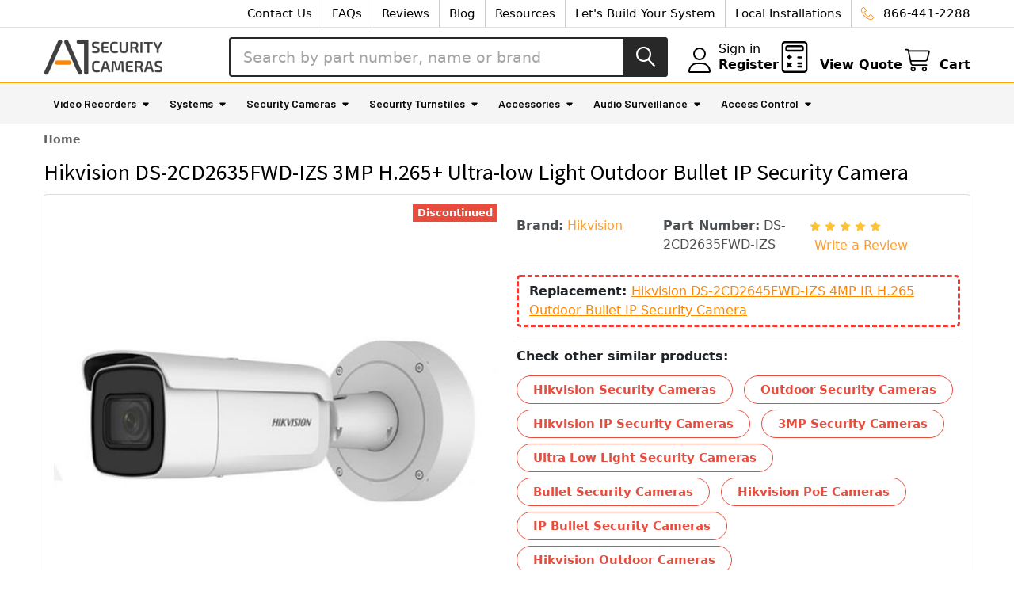

--- FILE ---
content_type: text/html; charset=UTF-8
request_url: https://www.a1securitycameras.com/hikvision-ds-2cd2635fwd-izs-3mp-h.265-ultra-low-light-outdoor-bullet-ip-security-camera.html
body_size: 41763
content:

        <!DOCTYPE html>
<html class="no-js" lang="en">
        <head>
        <title>Hikvision DS-2CD2635FWD-IZS Outdoor Bullet IP Camera discontinued</title>
        <link rel="dns-prefetch preconnect" href="//www.searchanise.com">
        <link rel="dns-prefetch preconnect" href="//cdn11.bigcommerce.com">
        <link rel="dns-prefetch preconnect" href="//www.googletagmanager.com">
        <link rel="dns-prefetch preconnect" href="//fonts.googleapis.com">
        <link rel="dns-prefetch preconnect" href="//checkout-sdk.bigcommerce.com">
        <link rel="dns-prefetch preconnect" href="//cdn.getshogun.com">
        
        <link rel="dns-prefetch preconnect" href="//searchanise-ef84.kxcdn.com">
        <link rel="dns-prefetch preconnect" href="//i.shgcdn.com">
        <link rel="dns-prefetch preconnect" href="//cdn-v6.quoteninja.com">
        <link rel="dns-prefetch preconnect" href="//static.olark.com">
        <link rel="dns-prefetch preconnect" href="//fonts.gstatic.com">
        <link rel="dns-prefetch preconnect" href="//knrpc.olark.com">
        
    
        <link rel="dns-prefetch" href="//ajax.aspnetcdn.com">
        <link rel="dns-prefetch" href="//awesome.section.io">
        <link rel="dns-prefetch" href="//bacon.section.io">
        <link rel="dns-prefetch" href="//js.fast.co">
        
        <link rel="dns-prefetch" href="//www.droptrim.com">
        <link rel="dns-prefetch" href="//www.google-analytics.com">
        <link rel="dns-prefetch" href="//www.shopperapproved.com">
        <link rel="dns-prefetch" href="//lib.getshogun.com">
        <link rel="dns-prefetch" href="//log.olark.com">
        <link rel="dns-prefetch" href="//api.olark.com">
        <link rel="dns-prefetch" href="//js.hs-banner.com">
        <link rel="dns-prefetch" href="//www.googleadservices.com">
        <link rel="dns-prefetch" href="//forms.hsforms.com">
        <link rel="dns-prefetch" href="//js.hs-scripts.com">
        <link rel="dns-prefetch" href="//track.hubspot.com">
        <link rel="dns-prefetch" href="//forms.hubspot.com">
        <link rel="dns-prefetch" href="//js.hs-analytics.net">
        <link rel="dns-prefetch" href="//js.hscollectedforms.net">
    
    <meta name="yandex-verification" content="170cdc13ad07a3cc" />
        
   <script>     
window.dataLayer = window.dataLayer||[];
function trackGTMEcommerce() {
    this._addTrans = addTrans;
    this._addItem = addItems;
    this._trackTrans = trackTrans;
}

var transaction = {};
transaction.transactionProducts = [];

function addTrans(orderID, store, total, tax, shipping, city, state, country) {
    transaction.transactionId = orderID;
    transaction.transactionAffiliation = store;
    transaction.transactionTotal = total;
    transaction.transactionTax = tax;
    transaction.transactionShipping = shipping;
}


function addItems(orderID, sku, product, variation, price, quantity) {
    transaction.transactionProducts.push({
        'id': orderID,
            'sku': sku,
            'name': product,
            'category': variation,
            'price': price,
            'quantity': quantity
    });
}

function trackTrans() {
    transaction.event = 'transactionSuccess';
    dataLayer.push(transaction);
}

var pageTracker = new trackGTMEcommerce();

 </script>

        <link rel="dns-prefetch preconnect" href="https://cdn11.bigcommerce.com/s-zbabt7ht4y" crossorigin><link rel="dns-prefetch preconnect" href="https://fonts.googleapis.com/" crossorigin><link rel="dns-prefetch preconnect" href="https://fonts.gstatic.com/" crossorigin>
        <meta property="product:price:amount" content="434" /><meta property="product:price:currency" content="USD" /><meta property="og:url" content="https://www.a1securitycameras.com/hikvision-ds-2cd2635fwd-izs-3mp-h.265-ultra-low-light-outdoor-bullet-ip-security-camera.html" /><meta property="og:site_name" content="A1 Security Cameras" /><meta name="keywords" content="Hikvision DS-2CD2635FWD-IZS 3MP H.265+ Ultra-low Light Outdoor Bullet IP Security Camera"><meta name="description" content="Hikvision DS-2CD2635FWD-IZS 3MP Night Vision Outdoor Bullet IP Security Camera is on sale. Click right now to buy online!"><link rel='canonical' href='https://www.a1securitycameras.com/hikvision-ds-2cd2635fwd-izs-3mp-h.265-ultra-low-light-outdoor-bullet-ip-security-camera.html' /><meta name='platform' content='bigcommerce.stencil' /><meta property="og:type" content="product" />
<meta property="og:title" content="Hikvision DS-2CD2635FWD-IZS 3MP H.265+ Ultra-low Light Outdoor Bullet IP Security Camera" />
<meta property="og:description" content="Hikvision DS-2CD2635FWD-IZS 3MP Night Vision Outdoor Bullet IP Security Camera is on sale. Click right now to buy online!" />
<meta property="og:image" content="https://cdn11.bigcommerce.com/s-zbabt7ht4y/products/44157/images/67184/Hikvision-DS-2CD2635FWD-IZS__10459.1547994806.386.513.jpg?c=2" />
<meta property="pinterest:richpins" content="enabled" />
        
         

        <link href="https://cdn11.bigcommerce.com/s-zbabt7ht4y/product_images/favicon.png?t=1620816414" rel="shortcut icon">
        <meta name="viewport" content="width=device-width, initial-scale=1, maximum-scale=1">

        <script>
            document.documentElement.className = document.documentElement.className.replace('no-js', 'js');
        </script>

        <script>
    function browserSupportsAllFeatures() {
        return window.Promise
            && window.fetch
            && window.URL
            && window.URLSearchParams
            && window.WeakMap
            // object-fit support
            && ('objectFit' in document.documentElement.style);
    }

    function loadScript(src) {
        var js = document.createElement('script');
        js.src = src;
        js.onerror = function () {
            console.error('Failed to load polyfill script ' + src);
        };
        document.head.appendChild(js);
    }

    if (!browserSupportsAllFeatures()) {
        loadScript('https://cdn11.bigcommerce.com/s-zbabt7ht4y/stencil/bf806fa0-f770-013d-7e79-3afd0fd3da17/e/ce166d00-c46b-013d-f9ae-124940857243/dist/theme-bundle.polyfills.js');
    }
</script>
        <script>window.consentManagerTranslations = `{"locale":"en","locales":{"consent_manager.data_collection_warning":"en","consent_manager.accept_all_cookies":"en","consent_manager.gdpr_settings":"en","consent_manager.data_collection_preferences":"en","consent_manager.manage_data_collection_preferences":"en","consent_manager.use_data_by_cookies":"en","consent_manager.data_categories_table":"en","consent_manager.allow":"en","consent_manager.accept":"en","consent_manager.deny":"en","consent_manager.dismiss":"en","consent_manager.reject_all":"en","consent_manager.category":"en","consent_manager.purpose":"en","consent_manager.functional_category":"en","consent_manager.functional_purpose":"en","consent_manager.analytics_category":"en","consent_manager.analytics_purpose":"en","consent_manager.targeting_category":"en","consent_manager.advertising_category":"en","consent_manager.advertising_purpose":"en","consent_manager.essential_category":"en","consent_manager.esential_purpose":"en","consent_manager.yes":"en","consent_manager.no":"en","consent_manager.not_available":"en","consent_manager.cancel":"en","consent_manager.save":"en","consent_manager.back_to_preferences":"en","consent_manager.close_without_changes":"en","consent_manager.unsaved_changes":"en","consent_manager.by_using":"en","consent_manager.agree_on_data_collection":"en","consent_manager.change_preferences":"en","consent_manager.cancel_dialog_title":"en","consent_manager.privacy_policy":"en","consent_manager.allow_category_tracking":"en","consent_manager.disallow_category_tracking":"en"},"translations":{"consent_manager.data_collection_warning":"We use cookies (and other similar technologies) to collect data to improve your shopping experience.","consent_manager.accept_all_cookies":"Accept All Cookies","consent_manager.gdpr_settings":"Settings","consent_manager.data_collection_preferences":"Website Data Collection Preferences","consent_manager.manage_data_collection_preferences":"Manage Website Data Collection Preferences","consent_manager.use_data_by_cookies":" uses data collected by cookies and JavaScript libraries to improve your shopping experience.","consent_manager.data_categories_table":"The table below outlines how we use this data by category. To opt out of a category of data collection, select 'No' and save your preferences.","consent_manager.allow":"Allow","consent_manager.accept":"Accept","consent_manager.deny":"Deny","consent_manager.dismiss":"Dismiss","consent_manager.reject_all":"Reject all","consent_manager.category":"Category","consent_manager.purpose":"Purpose","consent_manager.functional_category":"Functional","consent_manager.functional_purpose":"Enables enhanced functionality, such as videos and live chat. If you do not allow these, then some or all of these functions may not work properly.","consent_manager.analytics_category":"Analytics","consent_manager.analytics_purpose":"Provide statistical information on site usage, e.g., web analytics so we can improve this website over time.","consent_manager.targeting_category":"Targeting","consent_manager.advertising_category":"Advertising","consent_manager.advertising_purpose":"Used to create profiles or personalize content to enhance your shopping experience.","consent_manager.essential_category":"Essential","consent_manager.esential_purpose":"Essential for the site and any requested services to work, but do not perform any additional or secondary function.","consent_manager.yes":"Yes","consent_manager.no":"No","consent_manager.not_available":"N/A","consent_manager.cancel":"Cancel","consent_manager.save":"Save","consent_manager.back_to_preferences":"Back to Preferences","consent_manager.close_without_changes":"You have unsaved changes to your data collection preferences. Are you sure you want to close without saving?","consent_manager.unsaved_changes":"You have unsaved changes","consent_manager.by_using":"By using our website, you're agreeing to our","consent_manager.agree_on_data_collection":"By using our website, you're agreeing to the collection of data as described in our ","consent_manager.change_preferences":"You can change your preferences at any time","consent_manager.cancel_dialog_title":"Are you sure you want to cancel?","consent_manager.privacy_policy":"Privacy Policy","consent_manager.allow_category_tracking":"Allow [CATEGORY_NAME] tracking","consent_manager.disallow_category_tracking":"Disallow [CATEGORY_NAME] tracking"}}`;</script>
        
        <script>
            window.lazySizesConfig = window.lazySizesConfig || {};
            window.lazySizesConfig.loadMode = 1;
        </script>
        <script async src="https://cdn11.bigcommerce.com/s-zbabt7ht4y/stencil/bf806fa0-f770-013d-7e79-3afd0fd3da17/e/ce166d00-c46b-013d-f9ae-124940857243/dist/theme-bundle.head_async.js"></script>

            <script>
                (function() {
                    var el = document.createElement('head');
                    el.innerHTML = '<link href="https://fonts.googleapis.com/css?family=Barlow:600,400%7CMontserrat:400%7CSource+Sans+Pro:400&display=swap" rel="stylesheet">'.replace('rel="stylesheet"', 'rel="preload" as="style" onload="this.onload=null;this.rel=\'stylesheet\'"');
                    el.children && el.children[0] && document.head.appendChild(el.children[0]);
                })();
            </script>
            <noscript><link href="https://fonts.googleapis.com/css?family=Barlow:600,400%7CMontserrat:400%7CSource+Sans+Pro:400&display=swap" rel="stylesheet"></noscript>

            <link data-stencil-stylesheet href="https://cdn11.bigcommerce.com/s-zbabt7ht4y/stencil/bf806fa0-f770-013d-7e79-3afd0fd3da17/e/ce166d00-c46b-013d-f9ae-124940857243/css/theme-73865260-f773-013d-bbdb-6a66f09042b6.css" rel="stylesheet">

            <script>
                window.lazySizesConfig.loadHidden = false;
                window.lazySizesConfig.expand = 0;
            </script>
            <script>!function(n){"use strict";n.loadCSS||(n.loadCSS=function(){});var o=loadCSS.relpreload={};if(o.support=function(){var e;try{e=n.document.createElement("link").relList.supports("preload")}catch(t){e=!1}return function(){return e}}(),o.bindMediaToggle=function(t){var e=t.media||"all";function a(){t.addEventListener?t.removeEventListener("load",a):t.attachEvent&&t.detachEvent("onload",a),t.setAttribute("onload",null),t.media=e}t.addEventListener?t.addEventListener("load",a):t.attachEvent&&t.attachEvent("onload",a),setTimeout(function(){t.rel="stylesheet",t.media="only x"}),setTimeout(a,3e3)},o.poly=function(){if(!o.support())for(var t=n.document.getElementsByTagName("link"),e=0;e<t.length;e++){var a=t[e];"preload"!==a.rel||"style"!==a.getAttribute("as")||a.getAttribute("data-loadcss")||(a.setAttribute("data-loadcss",!0),o.bindMediaToggle(a))}},!o.support()){o.poly();var t=n.setInterval(o.poly,500);n.addEventListener?n.addEventListener("load",function(){o.poly(),n.clearInterval(t)}):n.attachEvent&&n.attachEvent("onload",function(){o.poly(),n.clearInterval(t)})}"undefined"!=typeof exports?exports.loadCSS=loadCSS:n.loadCSS=loadCSS}("undefined"!=typeof global?global:this);</script>                <!-- Start Tracking Code for analytics_googleanalytics4 -->

<script data-cfasync="false" src="https://cdn11.bigcommerce.com/shared/js/google_analytics4_bodl_subscribers-358423becf5d870b8b603a81de597c10f6bc7699.js" integrity="sha256-gtOfJ3Avc1pEE/hx6SKj/96cca7JvfqllWA9FTQJyfI=" crossorigin="anonymous"></script>
<script data-cfasync="false">
  (function () {
    window.dataLayer = window.dataLayer || [];

    function gtag(){
        dataLayer.push(arguments);
    }

    function initGA4(event) {
         function setupGtag() {
            function configureGtag() {
                gtag('js', new Date());
                gtag('set', 'developer_id.dMjk3Nj', true);
                gtag('config', 'G-CRQK5KHXW6');
            }

            var script = document.createElement('script');

            script.src = 'https://www.googletagmanager.com/gtag/js?id=G-CRQK5KHXW6';
            script.async = true;
            script.onload = configureGtag;

            document.head.appendChild(script);
        }

        setupGtag();

        if (typeof subscribeOnBodlEvents === 'function') {
            subscribeOnBodlEvents('G-CRQK5KHXW6', false);
        }

        window.removeEventListener(event.type, initGA4);
    }

    

    var eventName = document.readyState === 'complete' ? 'consentScriptsLoaded' : 'DOMContentLoaded';
    window.addEventListener(eventName, initGA4, false);
  })()
</script>

<!-- End Tracking Code for analytics_googleanalytics4 -->

<!-- Start Tracking Code for analytics_siteverification -->

<!-- Global site tag (gtag.js) - Google Ads: 1062670012 -->
<script async src="https://www.googletagmanager.com/gtag/js?id=AW-1062670012"></script>
<script>
  window.dataLayer = window.dataLayer || [];
  function gtag(){dataLayer.push(arguments);}
  gtag('js', new Date());
  gtag('config', 'AW-1062670012');

gtag('set', {
'phone_conversion_number': '866-441-2288',
'phone_conversion_country_code': 'US',
'phone_conversion_ids': ['AW-1062670012/GoogleCallTracking', 'UA-478031-4'],
'phone_conversion_css_class':'navUser-phone-number'
});

</script>


 <script async src="https://www.googletagmanager.com/gtag/js?id=UA-478031-4"></script>
<script>
window.dataLayer = window.dataLayer || [];
function gtag(){dataLayer.push(arguments);}
gtag('js', new Date());
gtag('config', 'AW-1062670012');

function trackEcommerce() {
    function gaAddTrans(orderID, store, total, tax, shipping, city, state, country, currency, channelInfo) {
        var transaction = {
            id: orderID,
            affiliation: store,
            revenue: total,
            tax: tax,
            shipping: shipping,
            city: city,
            state: state,
            country: country
        };

        if (currency) {
            transaction.currency = currency;
        }

        ga('ecommerce:addTransaction', transaction);
    }
    
    function gaAddItems(orderID, sku, product, variation, price, qty) {
        ga('ecommerce:addItem', {
            id: orderID,
            sku: sku,
            name: product,
            category: variation,
            price: price,
            quantity: qty
        });
    }

    function gaTrackTrans() {
        ga('ecommerce:send');
    }

    function gtagAddTrans(orderID, store, total, tax, shipping, city, state, country, currency, channelInfo) {
        this.transaction = {
            transaction_id: orderID,
            affiliation: store,
            value: total,
            tax: tax,
            shipping: shipping,
            items: []
        };

        if (currency) {
            this.transaction.currency = currency;
        }
    }

    function gtagAddItem(orderID, sku, product, variation, price, qty) {
        this.transaction.items.push({
            id: sku,
            name: product,
            category: variation,
            price: price,
            quantity: qty
        });
    }

    function gtagTrackTrans() {
        gtag('event', 'purchase', this.transaction);
        gtag('event', 'conversion', {
            'send_to': 'AW-1062670012/ftKoCPP-xmsQvJ3c-gM',
            'value': this.transaction.value,
            'transaction_id': this.transaction.transaction_id,
        });
        this.transaction = null;
    }

    if (typeof gtag === 'function') {
        this._addTrans = gtagAddTrans;
        this._addItem = gtagAddItem;
        this._trackTrans = gtagTrackTrans;
    } else if (typeof ga === 'function') {
        this._addTrans = gaAddTrans;
        this._addItem = gaAddItems;
        this._trackTrans = gaTrackTrans;
    }
}

var pageTracker = new trackEcommerce();

</script>  

<!-- End Tracking Code for analytics_siteverification -->


<script type="text/javascript" src="https://checkout-sdk.bigcommerce.com/v1/loader.js" defer ></script>
<script src="https://www.google.com/recaptcha/api.js" async defer></script>
<script type="text/javascript">
var BCData = {"product_attributes":{"sku":"DS-2CD2635FWD-IZS","upc":"842571109498","mpn":null,"gtin":null,"weight":null,"base":true,"image":null,"price":{"without_tax":{"formatted":"$434.00","value":434,"currency":"USD"},"tax_label":"Tax"},"stock":null,"instock":false,"stock_message":null,"purchasable":false,"purchasing_message":"The selected product combination is currently unavailable.","call_for_price_message":null}};
</script>
<script src='https://searchserverapi1.com/widgets/bigcommerce/init.js?api_key=3w0G5P9i6I' async ></script><script>!function(){var e=window.location.search;if(e&&e.length>1&&localStorage){var l,o,t=e.slice(1).split("&");for(l=0;l<t.length;l++)o=(e=t[l].split("="))[1],(e=e[0])&&o&&("gclid"===e||"msclkid"===e||0===e.indexOf("utm"))&&localStorage.setItem(e,decodeURIComponent(o))}}();</script><script type="quoteninja-results"></script><!-- Start of HubSpot Embed Code -->
<script type="text/javascript" id="hs-script-loader" async defer src="//js.hs-scripts.com/6215239.js"></script>
<!-- End of HubSpot Embed Code --><script src="https://unpkg.com/@popperjs/core@2"></script>
 <script data-cfasync="false" src="https://microapps.bigcommerce.com/bodl-events/1.9.4/index.js" integrity="sha256-Y0tDj1qsyiKBRibKllwV0ZJ1aFlGYaHHGl/oUFoXJ7Y=" nonce="" crossorigin="anonymous"></script>
 <script data-cfasync="false" nonce="">

 (function() {
    function decodeBase64(base64) {
       const text = atob(base64);
       const length = text.length;
       const bytes = new Uint8Array(length);
       for (let i = 0; i < length; i++) {
          bytes[i] = text.charCodeAt(i);
       }
       const decoder = new TextDecoder();
       return decoder.decode(bytes);
    }
    window.bodl = JSON.parse(decodeBase64("[base64]"));
 })()

 </script>

<script nonce="">
(function () {
    var xmlHttp = new XMLHttpRequest();

    xmlHttp.open('POST', 'https://bes.gcp.data.bigcommerce.com/nobot');
    xmlHttp.setRequestHeader('Content-Type', 'application/json');
    xmlHttp.send('{"store_id":"1000346360","timezone_offset":"-6.0","timestamp":"2026-01-31T23:22:13.10793800Z","visit_id":"3e834732-6c9d-42a6-9c0a-0722211c1a9a","channel_id":1}');
})();
</script>


        <!-- Start Tracking Code for analytics_googleanalytics4 -->

<script data-cfasync="false" src="https://cdn11.bigcommerce.com/shared/js/google_analytics4_bodl_subscribers-358423becf5d870b8b603a81de597c10f6bc7699.js" integrity="sha256-gtOfJ3Avc1pEE/hx6SKj/96cca7JvfqllWA9FTQJyfI=" crossorigin="anonymous"></script>
<script data-cfasync="false">
  (function () {
    window.dataLayer = window.dataLayer || [];

    function gtag(){
        dataLayer.push(arguments);
    }

    function initGA4(event) {
         function setupGtag() {
            function configureGtag() {
                gtag('js', new Date());
                gtag('set', 'developer_id.dMjk3Nj', true);
                gtag('config', 'G-CRQK5KHXW6');
            }

            var script = document.createElement('script');

            script.src = 'https://www.googletagmanager.com/gtag/js?id=G-CRQK5KHXW6';
            script.async = true;
            script.onload = configureGtag;

            document.head.appendChild(script);
        }

        setupGtag();

        if (typeof subscribeOnBodlEvents === 'function') {
            subscribeOnBodlEvents('G-CRQK5KHXW6', false);
        }

        window.removeEventListener(event.type, initGA4);
    }

    

    var eventName = document.readyState === 'complete' ? 'consentScriptsLoaded' : 'DOMContentLoaded';
    window.addEventListener(eventName, initGA4, false);
  })()
</script>

<!-- End Tracking Code for analytics_googleanalytics4 -->

<!-- Start Tracking Code for analytics_siteverification -->

<!-- Global site tag (gtag.js) - Google Ads: 1062670012 -->
<script async src="https://www.googletagmanager.com/gtag/js?id=AW-1062670012"></script>
<script>
  window.dataLayer = window.dataLayer || [];
  function gtag(){dataLayer.push(arguments);}
  gtag('js', new Date());
  gtag('config', 'AW-1062670012');

gtag('set', {
'phone_conversion_number': '866-441-2288',
'phone_conversion_country_code': 'US',
'phone_conversion_ids': ['AW-1062670012/GoogleCallTracking', 'UA-478031-4'],
'phone_conversion_css_class':'navUser-phone-number'
});

</script>


 <script async src="https://www.googletagmanager.com/gtag/js?id=UA-478031-4"></script>
<script>
window.dataLayer = window.dataLayer || [];
function gtag(){dataLayer.push(arguments);}
gtag('js', new Date());
gtag('config', 'AW-1062670012');

function trackEcommerce() {
    function gaAddTrans(orderID, store, total, tax, shipping, city, state, country, currency, channelInfo) {
        var transaction = {
            id: orderID,
            affiliation: store,
            revenue: total,
            tax: tax,
            shipping: shipping,
            city: city,
            state: state,
            country: country
        };

        if (currency) {
            transaction.currency = currency;
        }

        ga('ecommerce:addTransaction', transaction);
    }
    
    function gaAddItems(orderID, sku, product, variation, price, qty) {
        ga('ecommerce:addItem', {
            id: orderID,
            sku: sku,
            name: product,
            category: variation,
            price: price,
            quantity: qty
        });
    }

    function gaTrackTrans() {
        ga('ecommerce:send');
    }

    function gtagAddTrans(orderID, store, total, tax, shipping, city, state, country, currency, channelInfo) {
        this.transaction = {
            transaction_id: orderID,
            affiliation: store,
            value: total,
            tax: tax,
            shipping: shipping,
            items: []
        };

        if (currency) {
            this.transaction.currency = currency;
        }
    }

    function gtagAddItem(orderID, sku, product, variation, price, qty) {
        this.transaction.items.push({
            id: sku,
            name: product,
            category: variation,
            price: price,
            quantity: qty
        });
    }

    function gtagTrackTrans() {
        gtag('event', 'purchase', this.transaction);
        gtag('event', 'conversion', {
            'send_to': 'AW-1062670012/ftKoCPP-xmsQvJ3c-gM',
            'value': this.transaction.value,
            'transaction_id': this.transaction.transaction_id,
        });
        this.transaction = null;
    }

    if (typeof gtag === 'function') {
        this._addTrans = gtagAddTrans;
        this._addItem = gtagAddItem;
        this._trackTrans = gtagTrackTrans;
    } else if (typeof ga === 'function') {
        this._addTrans = gaAddTrans;
        this._addItem = gaAddItems;
        this._trackTrans = gaTrackTrans;
    }
}

var pageTracker = new trackEcommerce();

</script>  

<!-- End Tracking Code for analytics_siteverification -->


<script type="text/javascript" src="https://checkout-sdk.bigcommerce.com/v1/loader.js" defer ></script>
<script src="https://www.google.com/recaptcha/api.js" async defer></script>
<script type="text/javascript">
var BCData = {"product_attributes":{"sku":"DS-2CD2635FWD-IZS","upc":"842571109498","mpn":null,"gtin":null,"weight":null,"base":true,"image":null,"price":{"without_tax":{"formatted":"$434.00","value":434,"currency":"USD"},"tax_label":"Tax"},"stock":null,"instock":false,"stock_message":null,"purchasable":false,"purchasing_message":"The selected product combination is currently unavailable.","call_for_price_message":null}};
</script>
<script src='https://searchserverapi1.com/widgets/bigcommerce/init.js?api_key=3w0G5P9i6I' async ></script><script>!function(){var e=window.location.search;if(e&&e.length>1&&localStorage){var l,o,t=e.slice(1).split("&");for(l=0;l<t.length;l++)o=(e=t[l].split("="))[1],(e=e[0])&&o&&("gclid"===e||"msclkid"===e||0===e.indexOf("utm"))&&localStorage.setItem(e,decodeURIComponent(o))}}();</script><script type="quoteninja-results"></script><!-- Start of HubSpot Embed Code -->
<script type="text/javascript" id="hs-script-loader" async defer src="//js.hs-scripts.com/6215239.js"></script>
<!-- End of HubSpot Embed Code --><script src="https://unpkg.com/@popperjs/core@2"></script>
 <script data-cfasync="false" src="https://microapps.bigcommerce.com/bodl-events/1.9.4/index.js" integrity="sha256-Y0tDj1qsyiKBRibKllwV0ZJ1aFlGYaHHGl/oUFoXJ7Y=" nonce="" crossorigin="anonymous"></script>
 <script data-cfasync="false" nonce="">

 (function() {
    function decodeBase64(base64) {
       const text = atob(base64);
       const length = text.length;
       const bytes = new Uint8Array(length);
       for (let i = 0; i < length; i++) {
          bytes[i] = text.charCodeAt(i);
       }
       const decoder = new TextDecoder();
       return decoder.decode(bytes);
    }
    window.bodl = JSON.parse(decodeBase64("[base64]"));
 })()

 </script>

<script nonce="">
(function () {
    var xmlHttp = new XMLHttpRequest();

    xmlHttp.open('POST', 'https://bes.gcp.data.bigcommerce.com/nobot');
    xmlHttp.setRequestHeader('Content-Type', 'application/json');
    xmlHttp.send('{"store_id":"1000346360","timezone_offset":"-6.0","timestamp":"2026-01-31T23:22:13.10793800Z","visit_id":"3e834732-6c9d-42a6-9c0a-0722211c1a9a","channel_id":1}');
})();
</script>



        <!-- snippet location htmlhead -->

                    <link href="https://cdn11.bigcommerce.com/s-zbabt7ht4y/images/stencil/608x608/products/44157/67184/Hikvision-DS-2CD2635FWD-IZS__10459.1547994806.jpg?c=2" rel="preload" as="image">

    </head>
    <body class="csscolumns papaSupermarket-layout--default 
        papaSupermarket-style--modern
        papaSupermarket-pageType--product 
        papaSupermarket-page--pages-product 
        emthemesModez-productUniform
        papaSupermarket--hideContentNav
        
        
        
        
        
        
        
        " id="topOfPage">


        <!-- snippet location header -->
        <svg data-src="https://cdn11.bigcommerce.com/s-zbabt7ht4y/stencil/bf806fa0-f770-013d-7e79-3afd0fd3da17/e/ce166d00-c46b-013d-f9ae-124940857243/img/icon-sprite.svg" class="icons-svg-sprite"></svg>

        <header class="header" role="banner" >
    <a href="#" class="mobileMenu-toggle" data-mobile-menu-toggle="menu">
        <span class="mobileMenu-toggleIcon">Toggle menu</span>
    </a>

        <div class="emthemesModez-header-topSection">
            <div class="container">
                <nav class="navUser navUser--storeInfo">
    <ul class="navUser-section">
    </ul>
</nav>

<nav class="navUser">

        <div data-emthemesmodez-remote-banner="emthemesModezBannersBlockTopHeaderBanner02"></div>

        
    <ul class="navUser-section">
        

        <li class="navUser-item">
            <a class="navUser-action" href="tel:866-441-2288" onclick="ga('send','event','Phone Call Tracking','Phone Call Tracking','Nav-800');">
                <span class="navUser-item-icon emthemesModez-icon-linear-phone-handset"></span>
                <span>866-441-2288</span>
            </a>
        </li>

    </ul>
</nav>            </div>
        </div>

    <div class="emthemesModez-header-userSection emthemesModez-header-userSection--logo-left" data-stickymenu>
        <div class="container">
            <nav class="navUser">
    
    <ul class="navUser-section navUser-section--alt">
        <li class="navUser-item navUser-item--recentlyViewed">
            <a class="navUser-action navUser-action--recentlyViewed" href="#recently-viewed" data-dropdown="recently-viewed-dropdown" data-options="align:right" title="Recently Viewed" style="display:none">
                <i class="icon"><svg><use href="#icon-recent-list" /></svg></i>
                <span class="navUser-item-recentlyViewedLabel"><span class='firstword'>Recently </span>Viewed</span>
            </a>
            <div class="dropdown-menu" id="recently-viewed-dropdown" data-dropdown-content aria-hidden="true"></div>
        </li>


        
        
        <li class="navUser-item navUser-item--compare">
            <a class="navUser-action navUser-action--compare" href="/compare" data-compare-nav>Compare <span class="countPill countPill--positive countPill--alt"></span></a>
        </li>
        

            <li class="navUser-item navUser-item--account">
                <i class="icon"><svg><use href="#icon-user" /></svg></i>
                <span class="navUser-actions">
                        <span class="navUser-subtitle">
                            <a class="navUser-action" href="/login.php">
                                <span class="navUser-item-loginLabel">Sign in</span>
                            </a>
                        </span>
                            <a class="navUser-action" href="/login.php?action=create_account">Register</a>
                </span>
            </li>
        
        <li class="navUser-item navUser-item--phone">
            <a class="navUser-action navUser-action--phone" href="tel:866-441-2288" onclick="ga('send','event','Phone Call Tracking','Phone Call Tracking','Nav-800');">
                <span class="navUser-item-icon navUser-item-phoneIcon emthemesModez-icon-linear-phone-handset"></span>
                <span class="navUser-item-phoneLabel">866-441-2288</span>
            </a>
        </li>

        <!-- Quote Ninja Header Link -->
        <li class="navUser-item navUser-item--cart">
            <a id="quote-view-button" class="navUser-action" href="/?show_quote_window=quote-view">
                <span class="navUser-item-icon navUser-item-cartIcon">
                    <img class="myQuoteIcon" src="https://www.a1securitycameras.com/content/Untitled%20design%20%281%29.svg" alt="View Quote">
                </span>
                <span class="navUser-item-cartLabel">View Quote</span>
            </a>
        </li>                   
        <!-- Quote Ninja Header Link Additional CSS applied as well -->

        <li class="navUser-item navUser-item--cart" style="float: left">
        
            <a
                class="navUser-action navUser-action--cart"
                data-cart-preview
                data-dropdown="cart-preview-dropdown"
                data-options="align:right"
                href="/cart.php"
                title="Cart">
                <i class="icon"><svg><use href="#icon-cart" /></svg></i>
                <span class="_rows">
                    <span class="countPill cart-quantity"></span>
                    <span class="navUser-item-cartLabel">Cart</span>
                </span>
            </a>

            <div class="dropdown-menu" id="cart-preview-dropdown" data-dropdown-content aria-hidden="true"></div>
        </li>
    </ul>
</nav>

                <div class="header-logo header-logo--left">
                    <a href="https://www.a1securitycameras.com/" data-instantload='{"page":"home"}'>
            <div class="header-logo-image-container">
                <img class="header-logo-image" src="https://cdn11.bigcommerce.com/s-zbabt7ht4y/images/stencil/150x50/a1-logo_1621949121__04178.original.png" srcset="https://cdn11.bigcommerce.com/s-zbabt7ht4y/images/stencil/150x50/a1-logo_1621949121__04178.original.png 1x, https://cdn11.bigcommerce.com/s-zbabt7ht4y/images/stencil/300w/a1-logo_1621949121__04178.original.png 2x" alt="A1 Security Cameras" title="A1 Security Cameras">
            </div>
</a>
                </div>

            <div class="emthemesModez-quickSearch" data-prevent-quick-search-close>
    <!-- snippet location forms_search -->
    <form class="form" action="/search.php">
        <fieldset class="form-fieldset">
            <div class="form-field">
                <label class="is-srOnly" for="search_query">Search</label>
                <div class="form-prefixPostfix wrap">
                    <input class="form-input" data-search-quick name="search_query" id="search_query" data-error-message="Search field cannot be empty." placeholder="Search by part number, name or brand" autocomplete="off">
                    <input type="submit" class="button button--primary form-prefixPostfix-button--postfix" value="Search" />
                </div>
            </div>
        </fieldset>
    </form>
</div>        </div>
    </div>

    <div class="navPages-container navPages-container--bg" id="menu" data-menu>
        <div style="height:2px; background:orange; width:100%;"></div>
        <div class="container">
            <nav class="navPages">

        <ul class="navPages-list navPages-list--categories">
                    <li class="navPages-item navPages-item--standard">
                        


    
<a class="navPages-action has-subMenu " 
    title=" " 
    href="https://www.a1securitycameras.com/video-recorder/"
    data-instantload
    
    data-collapsible="navPages-1113"
    data-collapsible-disabled-breakpoint="medium"
    data-collapsible-disabled-state="open"
    data-collapsible-enabled-state="closed">
    Video Recorders <i class="icon navPages-action-moreIcon" aria-hidden="true"><svg><use href="#icon-caret-down" /></svg></i>
</a>
<div class="navPage-subMenu
            navPage-subMenu--standard
            " id="navPages-1113" aria-hidden="true" tabindex="-1">
    <ul class="navPage-subMenu-list">
        <li class="navPage-subMenu-item">
            <a 
            title=" "
            class="navPage-subMenu-action navPages-action"
            href="https://www.a1securitycameras.com/video-recorder/" 
            data-instantload>All Video Recorders</a>
        </li>
        


        
            <li class="navPage-subMenu-item">
                    <a 
                    title=" "
                    class="navPage-subMenu-action navPages-action" 
                    href="https://www.a1securitycameras.com/network-video-recorders-nvr/" data-instantload >Network Recorders NVRs</a>
            </li>
        


        
            <li class="navPage-subMenu-item">
                    <a 
                    title=" "
                    class="navPage-subMenu-action navPages-action" 
                    href="https://www.a1securitycameras.com/dvr/" data-instantload >Digital Video Recorders DVR</a>
            </li>
        


        
            <li class="navPage-subMenu-item">
                    <a 
                    title=" "
                    class="navPage-subMenu-action navPages-action" 
                    href="https://www.a1securitycameras.com/video-servers/" data-instantload >Video Servers</a>
            </li>
        


        
            <li class="navPage-subMenu-item">
                    <a
                        title=" "
                        class="navPage-subMenu-action navPages-action has-subMenu"
                        href="https://www.a1securitycameras.com/special-video-recorders/"
                        data-instantload
                        
                        data-collapsible="navPages-1788"
                        data-collapsible-disabled-breakpoint="medium"
                        data-collapsible-disabled-state="open"
                        data-collapsible-enabled-state="closed">
                        Special Video Recorders <i class="icon navPages-action-moreIcon" aria-hidden="true"><svg><use href="#icon-caret-down" /></svg></i>
                    </a>
                    <ul class="navPage-childList" id="navPages-1788">
                        <li class="navPage-childList-item">
                            <a class="navPage-childList-action navPages-action" href="https://www.a1securitycameras.com/special-video-recorders/" data-instantload>All Special Video Recorders</a>
                        </li>
                        <li class="navPage-childList-item">
                            

    <a 
    title=" "
    class="navPage-childList-action navPages-action" data-instantload href="https://www.a1securitycameras.com/mobile-recorders/" >Mobile Network Video Recorder</a>
                        </li>
                        <li class="navPage-childList-item">
                            

    <a 
    title=" "
    class="navPage-childList-action navPages-action" data-instantload href="https://www.a1securitycameras.com/hybrid-video-recorders/" >Hybrid Video Recorders</a>
                        </li>
                        <li class="navPage-childList-item">
                            
    

    <a 
    title="Wireless Network Video Recorders"
    class="navPage-childList-action navPages-action" data-instantload href="https://www.a1securitycameras.com/wireless-nvrs/" >Wireless Recorders</a>
                        </li>
                    </ul>
            </li>
        


        
            <li class="navPage-subMenu-item">
                    <a 
                    title="Wireless Network Video Recorders"
                    class="navPage-subMenu-action navPages-action" 
                    href="https://www.a1securitycameras.com/video-surveillance-software-vms-cms/" data-instantload >Video Surveillance Software</a>
            </li>
    </ul>
</div>
                    </li>
                    <li class="navPages-item navPages-item--standard">
                        


    
<a class="navPages-action has-subMenu " 
    title=" " 
    href="https://www.a1securitycameras.com/security-camera-systems/"
    data-instantload
    
    data-collapsible="navPages-1112"
    data-collapsible-disabled-breakpoint="medium"
    data-collapsible-disabled-state="open"
    data-collapsible-enabled-state="closed">
    Systems <i class="icon navPages-action-moreIcon" aria-hidden="true"><svg><use href="#icon-caret-down" /></svg></i>
</a>
<div class="navPage-subMenu
            navPage-subMenu--standard
            " id="navPages-1112" aria-hidden="true" tabindex="-1">
    <ul class="navPage-subMenu-list">
        <li class="navPage-subMenu-item">
            <a 
            title=" "
            class="navPage-subMenu-action navPages-action"
            href="https://www.a1securitycameras.com/security-camera-systems/" 
            data-instantload>All Systems</a>
        </li>
        
    


        
            <li class="navPage-subMenu-item">
                    <a 
                    title="IP Security Camera Systems provide superior quality and resolution. If you are buying a brand new system and you would like to stay at the edge of technology, IP camera systems are the way to go."
                    class="navPage-subMenu-action navPages-action" 
                    href="https://www.a1securitycameras.com/ip-security-camera-systems/" data-instantload >IP Camera Systems</a>
            </li>
        
    


        
            <li class="navPage-subMenu-item">
                    <a 
                    title="HD CCTV Security Camera Systems provide High Definition resolution at a manageable cost. With the advent of UHD-CCTV, CCTV cameras can now produce high-quality images -including 4K UHD- without sacrificing the low-cost and reliability. "
                    class="navPage-subMenu-action navPages-action" 
                    href="https://www.a1securitycameras.com/hd-cctv-security-camera-systems/" data-instantload >HD CCTV Camera Systems</a>
            </li>
        


        
            <li class="navPage-subMenu-item">
                    <a
                        title="HD CCTV Security Camera Systems provide High Definition resolution at a manageable cost. With the advent of UHD-CCTV, CCTV cameras can now produce high-quality images -including 4K UHD- without sacrificing the low-cost and reliability. "
                        class="navPage-subMenu-action navPages-action has-subMenu"
                        href="https://www.a1securitycameras.com/special-camera-systems/"
                        data-instantload
                        
                        data-collapsible="navPages-1780"
                        data-collapsible-disabled-breakpoint="medium"
                        data-collapsible-disabled-state="open"
                        data-collapsible-enabled-state="closed">
                        Special Camera Systems <i class="icon navPages-action-moreIcon" aria-hidden="true"><svg><use href="#icon-caret-down" /></svg></i>
                    </a>
                    <ul class="navPage-childList" id="navPages-1780">
                        <li class="navPage-childList-item">
                            <a class="navPage-childList-action navPages-action" href="https://www.a1securitycameras.com/special-camera-systems/" data-instantload>All Special Camera Systems</a>
                        </li>
                        <li class="navPage-childList-item">
                                


    <a 
    title="Outdoor camera systems are, as the name implies, built to operate outside. These systems come with cameras intended to survive a number of situations one might deem &#x27;dangerous&#x27; to any machine with small moving parts. "
    class="navPage-childList-action navPages-action" data-instantload href="https://www.a1securitycameras.com/outdoor-hd-security-camera-systems/" >Outdoor Camera Systems</a>
                        </li>
                        <li class="navPage-childList-item">
                                


    <a 
    title="Indoor Camera Systems are surveillance solutions for indoor settings. Offices, restaurants, warehouses, etc. Indoor cameras come with outstanding HD resolutions and many technologies, but the most notable of their function comes from WDR (Wide Dynamic Range)."
    class="navPage-childList-action navPages-action" data-instantload href="https://www.a1securitycameras.com/indoor-hd-security-camera-systems/" >Indoor Camera Systems</a>
                        </li>
                        <li class="navPage-childList-item">
                                


    <a 
    title="Business Security Camera Systems�are the simplest and most cost-effective solution for bringing security surveillance to your small business. Oculur, LTS Security, Vivotek and Hikvision�business camera systems�products."
    class="navPage-childList-action navPages-action" data-instantload href="https://www.a1securitycameras.com/small-business-security-camera-systems/" >Business Camera Systems</a>
                        </li>
                        <li class="navPage-childList-item">
                                


    <a 
    title="Home Security Camera Systems are designed for affordability and ease-of-use, bringing surveillance solutions to one home. Oculur, Vivotek and Hikvision home security camera systems products are at A1 Security Cameras."
    class="navPage-childList-action navPages-action" data-instantload href="https://www.a1securitycameras.com/home-security-systems/" >Home Camera Systems</a>
                        </li>
                        <li class="navPage-childList-item">
                                


    <a 
    title="Warehouse Security Camera Systems�provide surveillance solutions for small and large warehouses alike. Often it requires a combination of both indoor and outdoor cameras."
    class="navPage-childList-action navPages-action" data-instantload href="https://www.a1securitycameras.com/warehouse-security-camera-systems/" >Warehouse Camera Systems</a>
                        </li>
                        <li class="navPage-childList-item">
                                


    <a 
    title="Retail stores faces a unique set of challenges. Frequently requiring a combination of both indoor and outdoor cameras. Whether the goal is to monitor employees and or protect merchandise at A1 we understand our retail customers need for a comprehensive solution."
    class="navPage-childList-action navPages-action" data-instantload href="https://www.a1securitycameras.com/retail-security-camera-systems/" >Retail Camera Systems</a>
                        </li>
                        <li class="navPage-childList-item">
                                


    <a 
    title="We have designed many Gas Station Camera Systems from scratch for gas stations and convenience stores. We&#x27;ve developed systems for 7-Eleven Branches, Shell, BP, and other name brand gas stations. The systems we create have a simple setup with the quality that will beat any electronic store brand (Fry&#x27;s, Walmart, Best Buy, Costco, and Sam&#x27;s Club.)"
    class="navPage-childList-action navPages-action" data-instantload href="https://www.a1securitycameras.com/gas-station-security-camera-systems/" >Gas Station Camera Systems</a>
                        </li>
                        <li class="navPage-childList-item">
                                


    <a 
    title="4K Surveillance Systems provide some of the sharpest security around. These cameras provide super clear video from 8MP to 12MP chips. These resolutions will pack more detail into the shots than anything we have seen before. "
    class="navPage-childList-action navPages-action" data-instantload href="https://www.a1securitycameras.com/4k-security-camera-systems/" >4K Camera Systems</a>
                        </li>
                        <li class="navPage-childList-item">
                                


    <a 
    title="Wireless cameras systems can be an excellent solution for a video surveillance system. There are a few things to consider before choosing a wireless option, one being what type is going to be the most beneficial."
    class="navPage-childList-action navPages-action" data-instantload href="https://www.a1securitycameras.com/wireless-camera-systems/" >Wireless Security Camera Systems</a>
                        </li>
                    </ul>
            </li>
    </ul>
</div>
                    </li>
                    <li class="navPages-item navPages-item--standard">
                        

    

    
<a class="navPages-action has-subMenu " 
    title="Security cameras come equipped with superior HD quality, digital and or optical zooms as well as image capturing technology (WDR, BLC, IR, etc.)" 
    href="https://www.a1securitycameras.com/security-cameras/"
    data-instantload
    
    data-collapsible="navPages-1110"
    data-collapsible-disabled-breakpoint="medium"
    data-collapsible-disabled-state="open"
    data-collapsible-enabled-state="closed">
    Security Cameras <i class="icon navPages-action-moreIcon" aria-hidden="true"><svg><use href="#icon-caret-down" /></svg></i>
</a>
<div class="navPage-subMenu
            navPage-subMenu--standard
            " id="navPages-1110" aria-hidden="true" tabindex="-1">
    <ul class="navPage-subMenu-list">
        <li class="navPage-subMenu-item">
            <a 
            title="Security cameras come equipped with superior HD quality, digital and or optical zooms as well as image capturing technology (WDR, BLC, IR, etc.)"
            class="navPage-subMenu-action navPages-action"
            href="https://www.a1securitycameras.com/security-cameras/" 
            data-instantload>All Security Cameras</a>
        </li>
        


        
            <li class="navPage-subMenu-item">
                    <a 
                    title="Security cameras come equipped with superior HD quality, digital and or optical zooms as well as image capturing technology (WDR, BLC, IR, etc.)"
                    class="navPage-subMenu-action navPages-action" 
                    href="https://www.a1securitycameras.com/ip-security-cameras/" data-instantload >IP Security Cameras</a>
            </li>
        


        
            <li class="navPage-subMenu-item">
                    <a 
                    title="Security cameras come equipped with superior HD quality, digital and or optical zooms as well as image capturing technology (WDR, BLC, IR, etc.)"
                    class="navPage-subMenu-action navPages-action" 
                    href="https://www.a1securitycameras.com/hd-cctv-security-cameras/" data-instantload >HD CCTV Security Cameras</a>
            </li>
        


        
            <li class="navPage-subMenu-item">
                    <a 
                    title="Security cameras come equipped with superior HD quality, digital and or optical zooms as well as image capturing technology (WDR, BLC, IR, etc.)"
                    class="navPage-subMenu-action navPages-action" 
                    href="https://www.a1securitycameras.com/cctv-security-cameras/" data-instantload >CCTV Analog Cameras</a>
            </li>
        
    


        
            <li class="navPage-subMenu-item">
                    <a 
                    title="Wireless cameras can be an excellent solution for a video surveillance system. "
                    class="navPage-subMenu-action navPages-action" 
                    href="https://www.a1securitycameras.com/wireless-security-cameras-en/" data-instantload >Wireless Cameras</a>
            </li>
        


        
            <li class="navPage-subMenu-item">
                    <a
                        title="Wireless cameras can be an excellent solution for a video surveillance system. "
                        class="navPage-subMenu-action navPages-action has-subMenu"
                        href="https://www.a1securitycameras.com/special-security-cameras/"
                        data-instantload
                        
                        data-collapsible="navPages-1781"
                        data-collapsible-disabled-breakpoint="medium"
                        data-collapsible-disabled-state="open"
                        data-collapsible-enabled-state="closed">
                        Special Security Cameras <i class="icon navPages-action-moreIcon" aria-hidden="true"><svg><use href="#icon-caret-down" /></svg></i>
                    </a>
                    <ul class="navPage-childList" id="navPages-1781">
                        <li class="navPage-childList-item">
                            <a class="navPage-childList-action navPages-action" href="https://www.a1securitycameras.com/special-security-cameras/" data-instantload>All Special Security Cameras</a>
                        </li>
                        <li class="navPage-childList-item">
                            

    <a 
    title="Wireless cameras can be an excellent solution for a video surveillance system. "
    class="navPage-childList-action navPages-action" data-instantload href="https://www.a1securitycameras.com/fever-screening-cameras/" >Thermal Security Cameras</a>
                        </li>
                        <li class="navPage-childList-item">
                                


    <a 
    title="4K Security Cameras�resolutions - 8MP or 12MP - are top of the line when it comes to high-quality images. These cameras will produce some of the sharpest results around!"
    class="navPage-childList-action navPages-action" data-instantload href="https://www.a1securitycameras.com/4k-security-cameras/" >4K Security Cameras</a>
                        </li>
                        <li class="navPage-childList-item">
                                


    <a 
    title="Explosion-proof Security Cameras are used for surveillance in hazardous locations such as in chemical facilities and, gas and oil."
    class="navPage-childList-action navPages-action" data-instantload href="https://www.a1securitycameras.com/explosion-proof-security-cameras/" >Explosion-proof Security Cameras</a>
                        </li>
                        <li class="navPage-childList-item">
                                


    <a 
    title="Our LPR cameras are the most reliable license plate recognition camera system in the nation. Choosing the right LPR camera will help you track down vehicles and individuals associated with a crime."
    class="navPage-childList-action navPages-action" data-instantload href="https://www.a1securitycameras.com/license-plate-recognition-cameras/" >License Plate Recognition Cameras</a>
                        </li>
                        <li class="navPage-childList-item">
                            

    <a 
    title="Our LPR cameras are the most reliable license plate recognition camera system in the nation. Choosing the right LPR camera will help you track down vehicles and individuals associated with a crime."
    class="navPage-childList-action navPages-action" data-instantload href="https://www.a1securitycameras.com/poc-power-over-coax-analog-cameras/" >PoC (Power over Coax) Analog Cameras</a>
                        </li>
                        <li class="navPage-childList-item">
                                


    <a 
    title="An arctic security camera is specifically designed for working in settings with extreme temperatures of either cold or hot weather conditions. Provided with sturdy dual-shell casings, these cameras are protected from dust, rain, snow and sun."
    class="navPage-childList-action navPages-action" data-instantload href="https://www.a1securitycameras.com/arctic-security-cameras/" >Arctic Security Cameras</a>
                        </li>
                        <li class="navPage-childList-item">
                            

    <a 
    title="An arctic security camera is specifically designed for working in settings with extreme temperatures of either cold or hot weather conditions. Provided with sturdy dual-shell casings, these cameras are protected from dust, rain, snow and sun."
    class="navPage-childList-action navPages-action" data-instantload href="https://www.a1securitycameras.com/cloud-security-cameras/" >Cloud Security Cameras</a>
                        </li>
                        <li class="navPage-childList-item">
                            

    <a 
    title="An arctic security camera is specifically designed for working in settings with extreme temperatures of either cold or hot weather conditions. Provided with sturdy dual-shell casings, these cameras are protected from dust, rain, snow and sun."
    class="navPage-childList-action navPages-action" data-instantload href="https://www.a1securitycameras.com/cameras-for-mobile-surveillance/" >Cameras for Mobile Surveillance</a>
                        </li>
                        <li class="navPage-childList-item">
                            
    

    <a 
    title="Panoramic security cameras - often referred to as 360� cameras - carry enormous viewing angles. When attached to a ceiling, these cameras can produce enormous 360� images by blending separate sensors together into one unified image. "
    class="navPage-childList-action navPages-action" data-instantload href="https://www.a1securitycameras.com/panoramic-security-cameras/" >Panoramic Security Cameras</a>
                        </li>
                        <li class="navPage-childList-item">
                            
    

    <a 
    title="These tools allow the camera - if the user so decides - to store footage directly onto the SD card itself instead of going off to a video recorder."
    class="navPage-childList-action navPages-action" data-instantload href="https://www.a1securitycameras.com/security-cameras-with-sd-card-recording-feature/" >Cameras with SD Card Recording</a>
                        </li>
                    </ul>
            </li>
    </ul>
</div>
                    </li>
                    <li class="navPages-item navPages-item--standard">
                        

    

    
<a class="navPages-action has-subMenu " 
    title="A turnstile is a mechanism that allows a location to have control over enter and exit. A traditional turnstile consists of a horizontal arm that extends from a post and allows a person to pass through, given that a particular condition has been met." 
    href="https://www.a1securitycameras.com/security-turnstiles/"
    data-instantload
    
    data-collapsible="navPages-1221"
    data-collapsible-disabled-breakpoint="medium"
    data-collapsible-disabled-state="open"
    data-collapsible-enabled-state="closed">
    Security Turnstiles <i class="icon navPages-action-moreIcon" aria-hidden="true"><svg><use href="#icon-caret-down" /></svg></i>
</a>
<div class="navPage-subMenu
            navPage-subMenu--standard
            " id="navPages-1221" aria-hidden="true" tabindex="-1">
    <ul class="navPage-subMenu-list">
        <li class="navPage-subMenu-item">
            <a 
            title="A turnstile is a mechanism that allows a location to have control over enter and exit. A traditional turnstile consists of a horizontal arm that extends from a post and allows a person to pass through, given that a particular condition has been met."
            class="navPage-subMenu-action navPages-action"
            href="https://www.a1securitycameras.com/security-turnstiles/" 
            data-instantload>All Security Turnstiles</a>
        </li>
        

    

        
            <li class="navPage-subMenu-item">
                    <a 
                    title="Waist high turnstiles (tripods) are a quick and reliable method to ensure the security of certain areas of a building. They are activated by an access control system such as a card reader, biometric device or external control panel. The access control system can be integrated directly into the turnstile or in a separate pedestal, reception or security desk."
                    class="navPage-subMenu-action navPages-action" 
                    href="https://www.a1securitycameras.com/waist-high-turnstiles/" data-instantload >Waist High Turnstiles</a>
            </li>
        

    

        
            <li class="navPage-subMenu-item">
                    <a 
                    title="The Full Height Turnstiles are the most secure, durable and convenient way to access your business or facility. With this system you can ensure no one is accessing your building without authorization."
                    class="navPage-subMenu-action navPages-action" 
                    href="https://www.a1securitycameras.com/full-height-turnstiles/" data-instantload >Full Height Turnstiles</a>
            </li>
        

    

        
            <li class="navPage-subMenu-item">
                    <a 
                    title="Swing Gate Turnstiles are ideal for providing special needs access or material delivery. Gates can be installed alone or used in conjunction with other type of turnstiles."
                    class="navPage-subMenu-action navPages-action" 
                    href="https://www.a1securitycameras.com/swing-gate-turnstiles/" data-instantload >Swing Gate Turnstiles</a>
            </li>
        

    

        
            <li class="navPage-subMenu-item">
                    <a 
                    title="Touchless Turnstiles are also known as Optical Turnstiles. They are physical security devices that restrict or control access to a building or secure area using infrared sensors to detect people and objects."
                    class="navPage-subMenu-action navPages-action" 
                    href="https://www.a1securitycameras.com/touchless-turnstiles/" data-instantload >Touchless Turnstiles</a>
            </li>
        


        
            <li class="navPage-subMenu-item">
                    <a 
                    title="Touchless Turnstiles are also known as Optical Turnstiles. They are physical security devices that restrict or control access to a building or secure area using infrared sensors to detect people and objects."
                    class="navPage-subMenu-action navPages-action" 
                    href="https://www.a1securitycameras.com/retail-store-turnstiles-retail-traffic-control/" data-instantload >Retail Store Turnstiles</a>
            </li>
    </ul>
</div>
                    </li>
                    <li class="navPages-item navPages-item--standard">
                        


    
<a class="navPages-action has-subMenu " 
    title=" " 
    href="https://www.a1securitycameras.com/accessories/"
    data-instantload
    
    data-collapsible="navPages-1115"
    data-collapsible-disabled-breakpoint="medium"
    data-collapsible-disabled-state="open"
    data-collapsible-enabled-state="closed">
    Accessories <i class="icon navPages-action-moreIcon" aria-hidden="true"><svg><use href="#icon-caret-down" /></svg></i>
</a>
<div class="navPage-subMenu
            navPage-subMenu--standard
            " id="navPages-1115" aria-hidden="true" tabindex="-1">
    <ul class="navPage-subMenu-list">
        <li class="navPage-subMenu-item">
            <a 
            title=" "
            class="navPage-subMenu-action navPages-action"
            href="https://www.a1securitycameras.com/accessories/" 
            data-instantload>All Accessories</a>
        </li>
        


        
            <li class="navPage-subMenu-item">
                    <a
                        title=" "
                        class="navPage-subMenu-action navPages-action has-subMenu"
                        href="https://www.a1securitycameras.com/camera-accessories/"
                        data-instantload
                        
                        data-collapsible="navPages-1785"
                        data-collapsible-disabled-breakpoint="medium"
                        data-collapsible-disabled-state="open"
                        data-collapsible-enabled-state="closed">
                        Camera Accessories <i class="icon navPages-action-moreIcon" aria-hidden="true"><svg><use href="#icon-caret-down" /></svg></i>
                    </a>
                    <ul class="navPage-childList" id="navPages-1785">
                        <li class="navPage-childList-item">
                            <a class="navPage-childList-action navPages-action" href="https://www.a1securitycameras.com/camera-accessories/" data-instantload>All Camera Accessories</a>
                        </li>
                        <li class="navPage-childList-item">
                            

    <a 
    title=" "
    class="navPage-childList-action navPages-action" data-instantload href="https://www.a1securitycameras.com/security-camera-mounts/" >Mounts &amp; Brackets</a>
                        </li>
                        <li class="navPage-childList-item">
                            

    <a 
    title=" "
    class="navPage-childList-action navPages-action" data-instantload href="https://www.a1securitycameras.com/housings-and-enclosures/" >Housings and Enclosures</a>
                        </li>
                        <li class="navPage-childList-item">
                            

    <a 
    title=" "
    class="navPage-childList-action navPages-action" data-instantload href="https://www.a1securitycameras.com/infrared-illuminators/" >Infrared Illuminators</a>
                        </li>
                        <li class="navPage-childList-item">
                            

    <a 
    title=" "
    class="navPage-childList-action navPages-action" data-instantload href="https://www.a1securitycameras.com/security-camera-lenses/" >Camera Lenses</a>
                        </li>
                        <li class="navPage-childList-item">
                            

    <a 
    title=" "
    class="navPage-childList-action navPages-action" data-instantload href="https://www.a1securitycameras.com/cctv-power-supply/" >Power Supplies</a>
                        </li>
                        <li class="navPage-childList-item">
                            

    <a 
    title=" "
    class="navPage-childList-action navPages-action" data-instantload href="https://www.a1securitycameras.com/motion-detector/" >Motion Sensors &amp; Detectors</a>
                        </li>
                        <li class="navPage-childList-item">
                            

    <a 
    title=" "
    class="navPage-childList-action navPages-action" data-instantload href="https://www.a1securitycameras.com/cctv-cable/" >Cables</a>
                        </li>
                        <li class="navPage-childList-item">
                            
    

    <a 
    title="Different types of connectors for CCTV and IP applications. The most common is the BNC connector. "
    class="navPage-childList-action navPages-action" data-instantload href="https://www.a1securitycameras.com/connectors/" >Connectors</a>
                        </li>
                    </ul>
            </li>
        


        
            <li class="navPage-subMenu-item">
                    <a
                        title="Different types of connectors for CCTV and IP applications. The most common is the BNC connector. "
                        class="navPage-subMenu-action navPages-action has-subMenu"
                        href="https://www.a1securitycameras.com/recording-accessories/"
                        data-instantload
                        
                        data-collapsible="navPages-1786"
                        data-collapsible-disabled-breakpoint="medium"
                        data-collapsible-disabled-state="open"
                        data-collapsible-enabled-state="closed">
                        Recording Accessories <i class="icon navPages-action-moreIcon" aria-hidden="true"><svg><use href="#icon-caret-down" /></svg></i>
                    </a>
                    <ul class="navPage-childList" id="navPages-1786">
                        <li class="navPage-childList-item">
                            <a class="navPage-childList-action navPages-action" href="https://www.a1securitycameras.com/recording-accessories/" data-instantload>All Recording Accessories</a>
                        </li>
                        <li class="navPage-childList-item">
                            

    <a 
    title="Different types of connectors for CCTV and IP applications. The most common is the BNC connector. "
    class="navPage-childList-action navPages-action" data-instantload href="https://www.a1securitycameras.com/surveillance-hard-drive/" >Hard Drive &amp; Storages</a>
                        </li>
                        <li class="navPage-childList-item">
                            

    <a 
    title="Different types of connectors for CCTV and IP applications. The most common is the BNC connector. "
    class="navPage-childList-action navPages-action" data-instantload href="https://www.a1securitycameras.com/cctv-monitors-lcd-led-monitors/" >CCTV Monitors </a>
                        </li>
                        <li class="navPage-childList-item">
                            

    <a 
    title="Different types of connectors for CCTV and IP applications. The most common is the BNC connector. "
    class="navPage-childList-action navPages-action" data-instantload href="https://www.a1securitycameras.com/joystick-and-keyboard-controller/" >Joystick &amp; Keyboard Controller</a>
                        </li>
                        <li class="navPage-childList-item">
                            
    

    <a 
    title="Bosch, Samsung Hanwha, AXIS, Digital Watchdog brands Workstations products."
    class="navPage-childList-action navPages-action" data-instantload href="https://www.a1securitycameras.com/workstations/" >Workstations</a>
                        </li>
                    </ul>
            </li>
        


        
            <li class="navPage-subMenu-item">
                    <a
                        title="Bosch, Samsung Hanwha, AXIS, Digital Watchdog brands Workstations products."
                        class="navPage-subMenu-action navPages-action has-subMenu"
                        href="https://www.a1securitycameras.com/networking/"
                        data-instantload
                        
                        data-collapsible="navPages-1782"
                        data-collapsible-disabled-breakpoint="medium"
                        data-collapsible-disabled-state="open"
                        data-collapsible-enabled-state="closed">
                        Networking <i class="icon navPages-action-moreIcon" aria-hidden="true"><svg><use href="#icon-caret-down" /></svg></i>
                    </a>
                    <ul class="navPage-childList" id="navPages-1782">
                        <li class="navPage-childList-item">
                            <a class="navPage-childList-action navPages-action" href="https://www.a1securitycameras.com/networking/" data-instantload>All Networking</a>
                        </li>
                        <li class="navPage-childList-item">
                            
    

    <a 
    title="Power over ethernet can be very convenient considering running cable and powering surveillance equipment can be time consuming and expensive. Power over ethernet saves time and money by powering the camera and transmitting video all from one cable."
    class="navPage-childList-action navPages-action" data-instantload href="https://www.a1securitycameras.com/switches/" >Switches</a>
                        </li>
                        <li class="navPage-childList-item">
                            

    <a 
    title="Power over ethernet can be very convenient considering running cable and powering surveillance equipment can be time consuming and expensive. Power over ethernet saves time and money by powering the camera and transmitting video all from one cable."
    class="navPage-childList-action navPages-action" data-instantload href="https://www.a1securitycameras.com/poe-injectors/" >PoE Injectors</a>
                        </li>
                        <li class="navPage-childList-item">
                            
    

    <a 
    title="Network extensions are communications devices that are deployed along a network to share, extend, or gain access to the network topology. Cable distances up to 1 mile can be achieved by deploying quickly by connecting to a network expander, coax or UTP cables."
    class="navPage-childList-action navPages-action" data-instantload href="https://www.a1securitycameras.com/poe-extenders/" >PoE Extenders</a>
                        </li>
                        <li class="navPage-childList-item">
                            

    <a 
    title="Network extensions are communications devices that are deployed along a network to share, extend, or gain access to the network topology. Cable distances up to 1 mile can be achieved by deploying quickly by connecting to a network expander, coax or UTP cables."
    class="navPage-childList-action navPages-action" data-instantload href="https://www.a1securitycameras.com/wireless-access-points/" >Wireless Access Points</a>
                        </li>
                        <li class="navPage-childList-item">
                            

    <a 
    title="Network extensions are communications devices that are deployed along a network to share, extend, or gain access to the network topology. Cable distances up to 1 mile can be achieved by deploying quickly by connecting to a network expander, coax or UTP cables."
    class="navPage-childList-action navPages-action" data-instantload href="https://www.a1securitycameras.com/wireless-antennas-en/" >Wireless Antennas</a>
                        </li>
                        <li class="navPage-childList-item">
                            

    
    <a 
    title="The Rocket Prism allows for flexibility in configuring channel bandwidths. Deploy the Rocket Prism anywhere in the world. It delivers complete coverage of the 5 GHz spectrum with a single radio. "
    class="navPage-childList-action navPages-action" data-instantload href="https://www.a1securitycameras.com/wireless-radios/" >Wireless Radios</a>
                        </li>
                    </ul>
            </li>
        


        
            <li class="navPage-subMenu-item">
                    <a
                        title="The Rocket Prism allows for flexibility in configuring channel bandwidths. Deploy the Rocket Prism anywhere in the world. It delivers complete coverage of the 5 GHz spectrum with a single radio. "
                        class="navPage-subMenu-action navPages-action has-subMenu"
                        href="https://www.a1securitycameras.com/transmission/"
                        data-instantload
                        
                        data-collapsible="navPages-1783"
                        data-collapsible-disabled-breakpoint="medium"
                        data-collapsible-disabled-state="open"
                        data-collapsible-enabled-state="closed">
                        Transmission <i class="icon navPages-action-moreIcon" aria-hidden="true"><svg><use href="#icon-caret-down" /></svg></i>
                    </a>
                    <ul class="navPage-childList" id="navPages-1783">
                        <li class="navPage-childList-item">
                            <a class="navPage-childList-action navPages-action" href="https://www.a1securitycameras.com/transmission/" data-instantload>All Transmission</a>
                        </li>
                        <li class="navPage-childList-item">
                            

    <a 
    title="The Rocket Prism allows for flexibility in configuring channel bandwidths. Deploy the Rocket Prism anywhere in the world. It delivers complete coverage of the 5 GHz spectrum with a single radio. "
    class="navPage-childList-action navPages-action" data-instantload href="https://www.a1securitycameras.com/encoders-decoders/" >Encoders/Decoders</a>
                        </li>
                        <li class="navPage-childList-item">
                            

    <a 
    title="The Rocket Prism allows for flexibility in configuring channel bandwidths. Deploy the Rocket Prism anywhere in the world. It delivers complete coverage of the 5 GHz spectrum with a single radio. "
    class="navPage-childList-action navPages-action" data-instantload href="https://www.a1securitycameras.com/utp-twisted-pair/" >Baluns</a>
                        </li>
                        <li class="navPage-childList-item">
                            

    <a 
    title="The Rocket Prism allows for flexibility in configuring channel bandwidths. Deploy the Rocket Prism anywhere in the world. It delivers complete coverage of the 5 GHz spectrum with a single radio. "
    class="navPage-childList-action navPages-action" data-instantload href="https://www.a1securitycameras.com/receivers/" >Receivers</a>
                        </li>
                        <li class="navPage-childList-item">
                            

    <a 
    title="The Rocket Prism allows for flexibility in configuring channel bandwidths. Deploy the Rocket Prism anywhere in the world. It delivers complete coverage of the 5 GHz spectrum with a single radio. "
    class="navPage-childList-action navPages-action" data-instantload href="https://www.a1securitycameras.com/transceivers/" >Transceivers</a>
                        </li>
                        <li class="navPage-childList-item">
                            

    <a 
    title="The Rocket Prism allows for flexibility in configuring channel bandwidths. Deploy the Rocket Prism anywhere in the world. It delivers complete coverage of the 5 GHz spectrum with a single radio. "
    class="navPage-childList-action navPages-action" data-instantload href="https://www.a1securitycameras.com/routers/" >Routers</a>
                        </li>
                        <li class="navPage-childList-item">
                            

    <a 
    title="The Rocket Prism allows for flexibility in configuring channel bandwidths. Deploy the Rocket Prism anywhere in the world. It delivers complete coverage of the 5 GHz spectrum with a single radio. "
    class="navPage-childList-action navPages-action" data-instantload href="https://www.a1securitycameras.com/cctv-wireless-equipment/" >Wireless Transmitters</a>
                        </li>
                    </ul>
            </li>
        


        
            <li class="navPage-subMenu-item">
                    <a
                        title="The Rocket Prism allows for flexibility in configuring channel bandwidths. Deploy the Rocket Prism anywhere in the world. It delivers complete coverage of the 5 GHz spectrum with a single radio. "
                        class="navPage-subMenu-action navPages-action has-subMenu"
                        href="https://www.a1securitycameras.com/tools-test-equipments/"
                        data-instantload
                        
                        data-collapsible="navPages-1787"
                        data-collapsible-disabled-breakpoint="medium"
                        data-collapsible-disabled-state="open"
                        data-collapsible-enabled-state="closed">
                        Tools &amp; Test Equipments <i class="icon navPages-action-moreIcon" aria-hidden="true"><svg><use href="#icon-caret-down" /></svg></i>
                    </a>
                    <ul class="navPage-childList" id="navPages-1787">
                        <li class="navPage-childList-item">
                            <a class="navPage-childList-action navPages-action" href="https://www.a1securitycameras.com/tools-test-equipments/" data-instantload>All Tools &amp; Test Equipments</a>
                        </li>
                        <li class="navPage-childList-item">
                            
    

    <a 
    title="Security camera testers let you test, focus, aim,�and program your cameras on-site."
    class="navPage-childList-action navPages-action" data-instantload href="https://www.a1securitycameras.com/security-camera-testers/" >Security Camera Testers</a>
                        </li>
                        <li class="navPage-childList-item">
                            

    <a 
    title="Security camera testers let you test, focus, aim,�and program your cameras on-site."
    class="navPage-childList-action navPages-action" data-instantload href="https://www.a1securitycameras.com/tools/" >Tools</a>
                        </li>
                    </ul>
            </li>
    </ul>
</div>
                    </li>
                    <li class="navPages-item navPages-item--standard">
                        


    
<a class="navPages-action has-subMenu " 
    title=" " 
    href="https://www.a1securitycameras.com/audio-surveillance/"
    data-instantload
    
    data-collapsible="navPages-1784"
    data-collapsible-disabled-breakpoint="medium"
    data-collapsible-disabled-state="open"
    data-collapsible-enabled-state="closed">
    Audio Surveillance <i class="icon navPages-action-moreIcon" aria-hidden="true"><svg><use href="#icon-caret-down" /></svg></i>
</a>
<div class="navPage-subMenu
            navPage-subMenu--standard
            " id="navPages-1784" aria-hidden="true" tabindex="-1">
    <ul class="navPage-subMenu-list">
        <li class="navPage-subMenu-item">
            <a 
            title=" "
            class="navPage-subMenu-action navPages-action"
            href="https://www.a1securitycameras.com/audio-surveillance/" 
            data-instantload>All Audio Surveillance</a>
        </li>
        


        
            <li class="navPage-subMenu-item">
                    <a 
                    title=" "
                    class="navPage-subMenu-action navPages-action" 
                    href="https://www.a1securitycameras.com/microphones/" data-instantload >Microphones</a>
            </li>
        


        
            <li class="navPage-subMenu-item">
                    <a 
                    title=" "
                    class="navPage-subMenu-action navPages-action" 
                    href="https://www.a1securitycameras.com/speakers-and-horns/" data-instantload >Speakers &amp; Horns</a>
            </li>
    </ul>
</div>
                    </li>
                    <li class="navPages-item navPages-item--standard">
                        

    

    
<a class="navPages-action has-subMenu " 
    title="Access Control Systems, Turnstiles, Gates, Card Readers, Video Door Stations, Barriers, Road Blockers, Softwares and Accessories" 
    href="https://www.a1securitycameras.com/access-control-systems/"
    data-instantload
    
    data-collapsible="navPages-1118"
    data-collapsible-disabled-breakpoint="medium"
    data-collapsible-disabled-state="open"
    data-collapsible-enabled-state="closed">
    Access Control <i class="icon navPages-action-moreIcon" aria-hidden="true"><svg><use href="#icon-caret-down" /></svg></i>
</a>
<div class="navPage-subMenu
            navPage-subMenu--standard
            " id="navPages-1118" aria-hidden="true" tabindex="-1">
    <ul class="navPage-subMenu-list">
        <li class="navPage-subMenu-item">
            <a 
            title="Access Control Systems, Turnstiles, Gates, Card Readers, Video Door Stations, Barriers, Road Blockers, Softwares and Accessories"
            class="navPage-subMenu-action navPages-action"
            href="https://www.a1securitycameras.com/access-control-systems/" 
            data-instantload>All Access Control</a>
        </li>
        


        
            <li class="navPage-subMenu-item">
                    <a 
                    title="Access Control Systems, Turnstiles, Gates, Card Readers, Video Door Stations, Barriers, Road Blockers, Softwares and Accessories"
                    class="navPage-subMenu-action navPages-action" 
                    href="https://www.a1securitycameras.com/door-stations/" data-instantload >Door Stations</a>
            </li>
        


        
            <li class="navPage-subMenu-item">
                    <a 
                    title="Access Control Systems, Turnstiles, Gates, Card Readers, Video Door Stations, Barriers, Road Blockers, Softwares and Accessories"
                    class="navPage-subMenu-action navPages-action" 
                    href="https://www.a1securitycameras.com/cards-and-card-readers/" data-instantload >Cards &amp; Card Readers</a>
            </li>
        


        
            <li class="navPage-subMenu-item">
                    <a 
                    title="Access Control Systems, Turnstiles, Gates, Card Readers, Video Door Stations, Barriers, Road Blockers, Softwares and Accessories"
                    class="navPage-subMenu-action navPages-action" 
                    href="https://www.a1securitycameras.com/home-automation/" data-instantload >Home Automation</a>
            </li>
    </ul>
</div>
                    </li>
        </ul>
    
    
    <ul class="navPages-list navPages-list--user ">
            <li class="navPages-item">
                <a class="navPages-action navPages-action--compare" href="/compare" data-compare-nav>Compare <span class="countPill countPill--positive countPill--alt"></span></a>
            </li>
            <li class="navPages-item">
                <a class="navPages-action" href="/login.php">Sign in</a>
                    <a class="navPages-action" href="/login.php?action=create_account">Register</a>
            </li>

        <li class="navPages-item navPages-item--phone">
            <a class="navPages-action" href="tel:866-441-2288">
                <i class="icon"><svg><use href="#icon-phone-solid" /></svg></i>
                <span>866-441-2288</span>
            </a>
        </li>
    </ul>

</nav>
        </div>
    </div>

    <div data-content-region="header_navigation_bottom--global"></div>
</header>

<div class="emthemesModez-quickSearch emthemesModez-quickSearch--mobileOnly" data-prevent-quick-search-close>
    <!-- snippet location forms_search -->
    <form class="form" action="/search.php">
        <fieldset class="form-fieldset">
            <div class="form-field">
                <label class="is-srOnly" for="search_query_mobile">Search</label>
                <div class="form-prefixPostfix wrap">
                    <input class="form-input" data-search-quick name="search_query" id="search_query_mobile" data-error-message="Search field cannot be empty." placeholder="Search by part number, name or brand" autocomplete="off">
                    <input type="submit" class="button button--primary form-prefixPostfix-button--postfix" value="Search" />
                </div>
            </div>
        </fieldset>
    </form>
</div>
<div class="dropdown dropdown--quickSearch" id="quickSearch" aria-hidden="true" tabindex="-1" data-prevent-quick-search-close>
    <div class="container">
        <section class="quickSearchResults" data-bind="html: results"></section>
    </div>
</div>
<div class="emthemesModez-overlay"></div>

<div data-content-region="header_bottom--global"></div>
<div data-content-region="header_bottom"></div>

        <div class="body" data-currency-code="USD">
     
    <div class="container">
        

    

        
        


    <ul class="breadcrumbs" >
        <li class="breadcrumb ">
            <a data-instantload="" href="https://www.a1securitycameras.com/" class="breadcrumb-label">
                <span>Home</span>
                <meta content="0">
            </a>
        </li>
    </ul>
    <script type="application/ld+json">
        {
            "@context": "https://schema.org", 
            "@type": "BreadcrumbList", 
            "itemListElement": [
                {
                    "@type": "ListItem",
                    "position": 1,
                    "name": "Home" ,
                    "item": "https://www.a1securitycameras.com/"
                },
                {
                    "@type": "ListItem",
                    "position": 2,
                    "name": "Hikvision DS-2CD2635FWD-IZS 3MP H.265+ Ultra-low Light Outdoor Bullet IP Security Camera",
                    "item": "https://www.a1securitycameras.com/hikvision-ds-2cd2635fwd-izs-3mp-h.265-ultra-low-light-outdoor-bullet-ip-security-camera.html"
                }
            ]
        }
    </script>


<h1 class="productView-title" >Hikvision DS-2CD2635FWD-IZS 3MP H.265+ Ultra-low Light Outdoor Bullet IP Security Camera</h1>
    <script type="application/ld+json">
    {
        "@context": "https://schema.org/",
        "@type": "Product",
        "@id": "https://www.a1securitycameras.com/hikvision-ds-2cd2635fwd-izs-3mp-h.265-ultra-low-light-outdoor-bullet-ip-security-camera.html",
        "name": "Hikvision DS-2CD2635FWD-IZS 3MP H.265+ Ultra-low Light Outdoor Bullet IP Security Camera",
        "sku": "DS-2CD2635FWD-IZS",
        
        
        "url" : "https://www.a1securitycameras.com/hikvision-ds-2cd2635fwd-izs-3mp-h.265-ultra-low-light-outdoor-bullet-ip-security-camera.html",
        "brand": {
            "@type": "Brand",
                "url": "https://www.a1securitycameras.com/hikvision/",
                "name": "Hikvision"
        },
        "description": "Hikvision DS-2CD2635FWD-IZS 3MP H.265+ Ultra-low Light Outdoor Bullet IP Security Camera Key features of Hikvision DS-2CD2635FWD-IZS 3MP1/2.8\" Progressive Scan CMOS2048 x 1536 resolution2.8 to 12 mm focal lengthUltra-low lightH.265, H.265+, H.264+, H.264120dB True Wide Dynamic RangeBLC/3D DNR/ROIWeatherproof IP67,Vandal Proof IK10,Built-in microSD/SDHC/SDXC card (128GB)4 behavior analyses and face detectionONVIF",
        "image": "https://cdn11.bigcommerce.com/s-zbabt7ht4y/images/stencil/1280x1280/products/44157/67184/Hikvision-DS-2CD2635FWD-IZS__10459.1547994806.jpg?c=2",
        "offers": {
            "@type": "Offer",
            "priceCurrency": "USD",
            "price": "434",
            "itemCondition" : "https://schema.org/NewCondition",
            "availability" : "https://schema.org/OutOfStock",
            "url" : "https://www.a1securitycameras.com/hikvision-ds-2cd2635fwd-izs-3mp-h.265-ultra-low-light-outdoor-bullet-ip-security-camera.html",
            "priceValidUntil": "2027-01-31"
        }
    }
</script>

    <div class="productView-scope">
        









    

    
    
    















        


























































































































































































































































































        
        
        
        
        
        
        
        
        
        

<style> .qn-add-to-quote { display: none}</style> 



 

<div class="productView productView--full"
>

    <div class="productView-detailsWrapper">
        <div data-also-bought-parent-scope class="productView-beforeAlsoBought">
            <section class="productView-details">
                <div class="productView-product">
                    

                    

                    

                    <div class="a1-row" style="justify-content: space-between; opacity: 0.8; margin-top: 15px;">

                        <div class="a1-one-three-q-column">
                            <strong>Brand:</strong>
                            <span data-product-brand>
                                <a href="https://www.a1securitycameras.com/hikvision/">
                                    <span>Hikvision</span></a>
                            </span>
                        </div>

                        <div class="a1-one-three-q-column">
                            <strong>Part Number:</strong>
                            <span data-product-sku>DS-2CD2635FWD-IZS</span>
                        </div>

                        <div class="productView-rating a1-one-three-q-column" style="max-width: none;" >
                             
                                    <span class="icon icon--ratingFull">
            <svg>
                <use href="#icon-star" />
            </svg>
        </span>
        <span class="icon icon--ratingFull">
            <svg>
                <use href="#icon-star" />
            </svg>
        </span>
        <span class="icon icon--ratingFull">
            <svg>
                <use href="#icon-star" />
            </svg>
        </span>
        <span class="icon icon--ratingFull">
            <svg>
                <use href="#icon-star" />
            </svg>
        </span>
        <span class="icon icon--ratingFull">
            <svg>
                <use href="#icon-star" />
            </svg>
        </span>
<!-- snippet location product_rating -->

                            <span class="productView-reviewLink" style="display:none;">
                                    (No reviews yet)
                            </span>
                            <span class="productView-reviewLink">
                                <a href="https://www.a1securitycameras.com/hikvision-ds-2cd2635fwd-izs-3mp-h.265-ultra-low-light-outdoor-bullet-ip-security-camera.html"
                                        data-reveal-id="modal-review-form"
                                >
                                Write a Review
                                </a>
                            </span>
                            <div id="modal-review-form" class="modal" data-reveal>
    
    
    
    
    <div class="modal-header">
        <h2 class="modal-header-title">Write a Review</h2>
        <a href="#" class="modal-close" aria-label="Close" role="button">
            <svg class="icon"><use href="#icon-close" /></svg>
        </a>
    </div>
    <div class="modal-body">
        <div class="writeReview-productDetails">
            <div class="writeReview-productImage-container">
                        <img src="https://cdn11.bigcommerce.com/s-zbabt7ht4y/images/stencil/608x608/products/44157/67184/Hikvision-DS-2CD2635FWD-IZS__10459.1547994806.jpg?c=2" alt="Hikvision DS-2CD2635FWD-IZS 3MP H.265+ Ultra-low Light Outdoor Bullet IP Security Camera" title="Hikvision DS-2CD2635FWD-IZS 3MP H.265+ Ultra-low Light Outdoor Bullet IP Security Camera" data-sizes="auto"
        srcset="[data-uri]"
    data-srcset="https://cdn11.bigcommerce.com/s-zbabt7ht4y/images/stencil/80w/products/44157/67184/Hikvision-DS-2CD2635FWD-IZS__10459.1547994806.jpg?c=2 80w, https://cdn11.bigcommerce.com/s-zbabt7ht4y/images/stencil/160w/products/44157/67184/Hikvision-DS-2CD2635FWD-IZS__10459.1547994806.jpg?c=2 160w, https://cdn11.bigcommerce.com/s-zbabt7ht4y/images/stencil/320w/products/44157/67184/Hikvision-DS-2CD2635FWD-IZS__10459.1547994806.jpg?c=2 320w, https://cdn11.bigcommerce.com/s-zbabt7ht4y/images/stencil/640w/products/44157/67184/Hikvision-DS-2CD2635FWD-IZS__10459.1547994806.jpg?c=2 640w, https://cdn11.bigcommerce.com/s-zbabt7ht4y/images/stencil/960w/products/44157/67184/Hikvision-DS-2CD2635FWD-IZS__10459.1547994806.jpg?c=2 960w, https://cdn11.bigcommerce.com/s-zbabt7ht4y/images/stencil/1280w/products/44157/67184/Hikvision-DS-2CD2635FWD-IZS__10459.1547994806.jpg?c=2 1280w, https://cdn11.bigcommerce.com/s-zbabt7ht4y/images/stencil/1920w/products/44157/67184/Hikvision-DS-2CD2635FWD-IZS__10459.1547994806.jpg?c=2 1920w, https://cdn11.bigcommerce.com/s-zbabt7ht4y/images/stencil/2560w/products/44157/67184/Hikvision-DS-2CD2635FWD-IZS__10459.1547994806.jpg?c=2 2560w"
    
    class="lazyload"
    loading="lazy"
     />            </div>
            <h6 class="product-brand">Hikvision</h6>
            <h5 class="product-title">Hikvision DS-2CD2635FWD-IZS 3MP H.265+ Ultra-low Light Outdoor Bullet IP Security Camera</h5>
        </div>
        <form class="form writeReview-form" action="/postreview.php" method="post">
            <fieldset class="form-fieldset">
                <div class="form-field">
                    <label class="form-label" for="rating-rate">Rating
                        <small><sup title='Required'>*</sup></small>
                    </label>
                    <!-- Stars -->
                    <!-- TODO: Review Stars need to be componentised, both for display and input -->
                    <select id="rating-rate" class="form-select" name="revrating">
                        <option value="">Select Rating</option>
                                <option value="1">1 star (worst)</option>
                                <option value="2">2 stars</option>
                                <option value="3">3 stars (average)</option>
                                <option value="4">4 stars</option>
                                <option value="5">5 stars (best)</option>
                    </select>
                </div>

                <!-- Name -->
                    <div class="form-field" id="revfromname" data-validation="" >
    <label class="form-label " for="revfromname_input">Name
        
    </label>
    <input type="text" id="revfromname_input" data-label="Name" name="revfromname"   class="form-input" aria-required="" aria-labelledby="revfromname" aria-live="polite"  >
</div>


                <!-- Review Subject -->
                <div class="form-field" id="revtitle" data-validation="" >
    <label class="form-label required-field-sign" for="revtitle_input">Review Subject
        <small><sup title='Required'>*</sup></small>
    </label>
    <input type="text" id="revtitle_input" data-label="Review Subject" name="revtitle"   class="form-input" aria-required="true" aria-labelledby="revtitle" aria-live="polite"  >
</div>

                <!-- Comments -->
                <div class="form-field" id="revtext" data-validation="">
    <label class="form-label required-field-sign" for="revtext_input">Comments
            <small><sup title='Required'>*</sup></small>
    </label>
    <textarea name="revtext" id="revtext_input" data-label="Comments" rows="" aria-required="true" aria-labelledby="revtext" aria-live="polite" class="form-input" ></textarea>
</div>

                <div class="g-recaptcha" data-sitekey="6Lc86ucUAAAAAG3kmc-j68PDpO0RZ_UNcF26kQiA"></div><br/>

                <div class="form-field">
                    <input type="submit" class="button button--primary"
                           value="Submit Review">
                </div>
                <input type="hidden" name="product_id" value="44157">
                <input type="hidden" name="action" value="post_review">
                <input type="hidden" name="throttleToken" value="20470dd0-b9ff-4c82-a29e-a4f6427d2236">
            </fieldset>
        </form>
    </div>
</div>
                    </div>
                    </div>



                    <div data-content-region="product_below_rating--global"></div>
                    <div data-content-region="product_below_rating"></div>
                    
                    
                    <dl class="productView-info">
                        
                                    <div class="replacement-product-ind">
                                        <strong>Replacement: </strong> <a href="/hikvision-ds-2cd2645fwd-izs-4mp-ir-h-265-outdoor-bullet-ip-security-camera.html">Hikvision DS-2CD2645FWD-IZS 4MP IR H.265 Outdoor Bullet IP Security Camera</a>
                                    </div>
                                <dl class="productView-info" style="margin-bottom: 0 !important;">
                                    <strong style="display: block;">Check other similar products:</strong>
                                                <div class="best-selling-container">
                                                    <a href='/hikvision/security-cameras/' target='_blank'>Hikvision Security Cameras</a>
                                                </div>
                                                <div class="best-selling-container">
                                                    <a href='/outdoor-security-cameras/' target='_blank'>Outdoor Security Cameras</a>
                                                </div>
                                                <div class="best-selling-container">
                                                    <a href='/hikvision/ip/security-cameras/' target='_blank'>Hikvision IP Security Cameras</a>
                                                </div>
                                                <div class="best-selling-container">
                                                    <a href='/3mp-security-cameras/' target='_blank'>3MP Security Cameras</a>
                                                </div>
                                                <div class="best-selling-container">
                                                    <a href='/ultra-low-light-security-cameras/' target='_blank'>Ultra Low Light Security Cameras</a>
                                                </div>
                                                <div class="best-selling-container">
                                                    <a href='/bullet-security-cameras/' target='_blank'>Bullet Security Cameras</a>
                                                </div>
                                                <div class="best-selling-container">
                                                    <a href='/hikvision/poe-cameras/' target='_blank'>Hikvision PoE Cameras</a>
                                                </div>
                                                <div class="best-selling-container">
                                                    <a href='/ip/bullet-security-cameras/' target='_blank'>IP Bullet Security Cameras</a>
                                                </div>
                                                <div class="best-selling-container">
                                                    <a href='/hikvision/outdoor-cameras/' target='_blank'>Hikvision Outdoor Cameras</a>
                                                </div>
                                                <div class="best-selling-container">
                                                    <a href='/hikvision/bullet-security-cameras/' target='_blank'>Hikvision Bullet Security Cameras</a>
                                                </div>
                                </dl>
                           


                    </dl>

                        <div class="productView-info-bulkPricing">
                                                    </div>
                </div>
            </section>

            <section class="productView-images productView-images--bottom" data-image-gallery 
                    data-sidebar-sticky
            >
                
                    

                    <ul class="productView-imageCarousel-main" id="productView-imageCarousel-main-44157" data-image-gallery-main>
                                <li class="productView-imageCarousel-main-item slick-current">
                                    <a href="https://cdn11.bigcommerce.com/s-zbabt7ht4y/images/stencil/1280x1280/products/44157/67184/Hikvision-DS-2CD2635FWD-IZS__10459.1547994806.jpg?c=2&amp;imbypass=on"
                                        data-original-zoom="https://cdn11.bigcommerce.com/s-zbabt7ht4y/images/stencil/1280x1280/products/44157/67184/Hikvision-DS-2CD2635FWD-IZS__10459.1547994806.jpg?c=2&amp;imbypass=on"
                                        data-original-img="https://cdn11.bigcommerce.com/s-zbabt7ht4y/images/stencil/608x608/products/44157/67184/Hikvision-DS-2CD2635FWD-IZS__10459.1547994806.jpg?c=2"
                                        data-original-srcset="https://cdn11.bigcommerce.com/s-zbabt7ht4y/images/stencil/80w/products/44157/67184/Hikvision-DS-2CD2635FWD-IZS__10459.1547994806.jpg?c=2 80w, https://cdn11.bigcommerce.com/s-zbabt7ht4y/images/stencil/160w/products/44157/67184/Hikvision-DS-2CD2635FWD-IZS__10459.1547994806.jpg?c=2 160w, https://cdn11.bigcommerce.com/s-zbabt7ht4y/images/stencil/320w/products/44157/67184/Hikvision-DS-2CD2635FWD-IZS__10459.1547994806.jpg?c=2 320w, https://cdn11.bigcommerce.com/s-zbabt7ht4y/images/stencil/640w/products/44157/67184/Hikvision-DS-2CD2635FWD-IZS__10459.1547994806.jpg?c=2 640w, https://cdn11.bigcommerce.com/s-zbabt7ht4y/images/stencil/960w/products/44157/67184/Hikvision-DS-2CD2635FWD-IZS__10459.1547994806.jpg?c=2 960w, https://cdn11.bigcommerce.com/s-zbabt7ht4y/images/stencil/1280w/products/44157/67184/Hikvision-DS-2CD2635FWD-IZS__10459.1547994806.jpg?c=2 1280w, https://cdn11.bigcommerce.com/s-zbabt7ht4y/images/stencil/1920w/products/44157/67184/Hikvision-DS-2CD2635FWD-IZS__10459.1547994806.jpg?c=2 1920w, https://cdn11.bigcommerce.com/s-zbabt7ht4y/images/stencil/2560w/products/44157/67184/Hikvision-DS-2CD2635FWD-IZS__10459.1547994806.jpg?c=2 2560w">
                                                    <img src="https://cdn11.bigcommerce.com/s-zbabt7ht4y/images/stencil/608x608/products/44157/67184/Hikvision-DS-2CD2635FWD-IZS__10459.1547994806.jpg?c=2" alt="Hikvision DS-2CD2635FWD-IZS 3MP H.265+ Ultra-low Light Outdoor Bullet IP Security Camera" title="Hikvision DS-2CD2635FWD-IZS 3MP H.265+ Ultra-low Light Outdoor Bullet IP Security Camera" data-sizes="auto"
        srcset="[data-uri]"
    data-srcset="https://cdn11.bigcommerce.com/s-zbabt7ht4y/images/stencil/80w/products/44157/67184/Hikvision-DS-2CD2635FWD-IZS__10459.1547994806.jpg?c=2 80w, https://cdn11.bigcommerce.com/s-zbabt7ht4y/images/stencil/160w/products/44157/67184/Hikvision-DS-2CD2635FWD-IZS__10459.1547994806.jpg?c=2 160w, https://cdn11.bigcommerce.com/s-zbabt7ht4y/images/stencil/320w/products/44157/67184/Hikvision-DS-2CD2635FWD-IZS__10459.1547994806.jpg?c=2 320w, https://cdn11.bigcommerce.com/s-zbabt7ht4y/images/stencil/640w/products/44157/67184/Hikvision-DS-2CD2635FWD-IZS__10459.1547994806.jpg?c=2 640w, https://cdn11.bigcommerce.com/s-zbabt7ht4y/images/stencil/960w/products/44157/67184/Hikvision-DS-2CD2635FWD-IZS__10459.1547994806.jpg?c=2 960w, https://cdn11.bigcommerce.com/s-zbabt7ht4y/images/stencil/1280w/products/44157/67184/Hikvision-DS-2CD2635FWD-IZS__10459.1547994806.jpg?c=2 1280w, https://cdn11.bigcommerce.com/s-zbabt7ht4y/images/stencil/1920w/products/44157/67184/Hikvision-DS-2CD2635FWD-IZS__10459.1547994806.jpg?c=2 1920w, https://cdn11.bigcommerce.com/s-zbabt7ht4y/images/stencil/2560w/products/44157/67184/Hikvision-DS-2CD2635FWD-IZS__10459.1547994806.jpg?c=2 2560w"
    
    class="lazyload"
    
    width=608 height=608 />                                    </a>
                                </li>
                                <li class="productView-imageCarousel-main-item">
                                    <a href="https://cdn11.bigcommerce.com/s-zbabt7ht4y/images/stencil/1280x1280/products/44157/67187/3-years-warranty-01_9y5d-nw_46l4-6f__52096.1547994807.png?c=2&amp;imbypass=on"
                                        data-original-zoom="https://cdn11.bigcommerce.com/s-zbabt7ht4y/images/stencil/1280x1280/products/44157/67187/3-years-warranty-01_9y5d-nw_46l4-6f__52096.1547994807.png?c=2&amp;imbypass=on"
                                        data-original-img="https://cdn11.bigcommerce.com/s-zbabt7ht4y/images/stencil/608x608/products/44157/67187/3-years-warranty-01_9y5d-nw_46l4-6f__52096.1547994807.png?c=2"
                                        data-original-srcset="https://cdn11.bigcommerce.com/s-zbabt7ht4y/images/stencil/80w/products/44157/67187/3-years-warranty-01_9y5d-nw_46l4-6f__52096.1547994807.png?c=2 80w, https://cdn11.bigcommerce.com/s-zbabt7ht4y/images/stencil/160w/products/44157/67187/3-years-warranty-01_9y5d-nw_46l4-6f__52096.1547994807.png?c=2 160w, https://cdn11.bigcommerce.com/s-zbabt7ht4y/images/stencil/320w/products/44157/67187/3-years-warranty-01_9y5d-nw_46l4-6f__52096.1547994807.png?c=2 320w, https://cdn11.bigcommerce.com/s-zbabt7ht4y/images/stencil/640w/products/44157/67187/3-years-warranty-01_9y5d-nw_46l4-6f__52096.1547994807.png?c=2 640w, https://cdn11.bigcommerce.com/s-zbabt7ht4y/images/stencil/960w/products/44157/67187/3-years-warranty-01_9y5d-nw_46l4-6f__52096.1547994807.png?c=2 960w, https://cdn11.bigcommerce.com/s-zbabt7ht4y/images/stencil/1280w/products/44157/67187/3-years-warranty-01_9y5d-nw_46l4-6f__52096.1547994807.png?c=2 1280w, https://cdn11.bigcommerce.com/s-zbabt7ht4y/images/stencil/1920w/products/44157/67187/3-years-warranty-01_9y5d-nw_46l4-6f__52096.1547994807.png?c=2 1920w, https://cdn11.bigcommerce.com/s-zbabt7ht4y/images/stencil/2560w/products/44157/67187/3-years-warranty-01_9y5d-nw_46l4-6f__52096.1547994807.png?c=2 2560w">
                                                <img src="https://cdn11.bigcommerce.com/s-zbabt7ht4y/images/stencil/608x608/products/44157/67187/3-years-warranty-01_9y5d-nw_46l4-6f__52096.1547994807.png?c=2" alt="Hikvision DS-2CD2635FWD-IZS 3MP H.265+ Ultra-low Light Outdoor Bullet IP Security Camera" title="Hikvision DS-2CD2635FWD-IZS 3MP H.265+ Ultra-low Light Outdoor Bullet IP Security Camera" data-sizes="auto"
        srcset="https://cdn11.bigcommerce.com/s-zbabt7ht4y/images/stencil/80w/products/44157/67187/3-years-warranty-01_9y5d-nw_46l4-6f__52096.1547994807.png?c=2"
    data-srcset="https://cdn11.bigcommerce.com/s-zbabt7ht4y/images/stencil/80w/products/44157/67187/3-years-warranty-01_9y5d-nw_46l4-6f__52096.1547994807.png?c=2 80w, https://cdn11.bigcommerce.com/s-zbabt7ht4y/images/stencil/160w/products/44157/67187/3-years-warranty-01_9y5d-nw_46l4-6f__52096.1547994807.png?c=2 160w, https://cdn11.bigcommerce.com/s-zbabt7ht4y/images/stencil/320w/products/44157/67187/3-years-warranty-01_9y5d-nw_46l4-6f__52096.1547994807.png?c=2 320w, https://cdn11.bigcommerce.com/s-zbabt7ht4y/images/stencil/640w/products/44157/67187/3-years-warranty-01_9y5d-nw_46l4-6f__52096.1547994807.png?c=2 640w, https://cdn11.bigcommerce.com/s-zbabt7ht4y/images/stencil/960w/products/44157/67187/3-years-warranty-01_9y5d-nw_46l4-6f__52096.1547994807.png?c=2 960w, https://cdn11.bigcommerce.com/s-zbabt7ht4y/images/stencil/1280w/products/44157/67187/3-years-warranty-01_9y5d-nw_46l4-6f__52096.1547994807.png?c=2 1280w, https://cdn11.bigcommerce.com/s-zbabt7ht4y/images/stencil/1920w/products/44157/67187/3-years-warranty-01_9y5d-nw_46l4-6f__52096.1547994807.png?c=2 1920w, https://cdn11.bigcommerce.com/s-zbabt7ht4y/images/stencil/2560w/products/44157/67187/3-years-warranty-01_9y5d-nw_46l4-6f__52096.1547994807.png?c=2 2560w"
    
    class="lazyload"
    
    width=608 height=608 />                                    </a>
                                </li>
                    </ul>



                            <div class="sale-flag-side sale-flag-side--custom">
                                <span class="sale-text">Discontinued</span>
                            </div>


                    <ul class="productView-imageCarousel-nav" id="productView-imageCarousel-nav-44157" data-image-gallery-nav data-image-gallery-nav-slides="4" data-image-gallery-nav-horizontal="true">
                            <li class="productView-imageCarousel-nav-item slick-current">
                                    <img src="https://cdn11.bigcommerce.com/s-zbabt7ht4y/images/stencil/100x100/products/44157/67184/Hikvision-DS-2CD2635FWD-IZS__10459.1547994806.jpg?c=2" alt="Hikvision DS-2CD2635FWD-IZS 3MP H.265+ Ultra-low Light Outdoor Bullet IP Security Camera" title="Hikvision DS-2CD2635FWD-IZS 3MP H.265+ Ultra-low Light Outdoor Bullet IP Security Camera" data-sizes="auto"
        srcset="https://cdn11.bigcommerce.com/s-zbabt7ht4y/images/stencil/80w/products/44157/67184/Hikvision-DS-2CD2635FWD-IZS__10459.1547994806.jpg?c=2"
    data-srcset="https://cdn11.bigcommerce.com/s-zbabt7ht4y/images/stencil/80w/products/44157/67184/Hikvision-DS-2CD2635FWD-IZS__10459.1547994806.jpg?c=2 80w, https://cdn11.bigcommerce.com/s-zbabt7ht4y/images/stencil/160w/products/44157/67184/Hikvision-DS-2CD2635FWD-IZS__10459.1547994806.jpg?c=2 160w, https://cdn11.bigcommerce.com/s-zbabt7ht4y/images/stencil/320w/products/44157/67184/Hikvision-DS-2CD2635FWD-IZS__10459.1547994806.jpg?c=2 320w, https://cdn11.bigcommerce.com/s-zbabt7ht4y/images/stencil/640w/products/44157/67184/Hikvision-DS-2CD2635FWD-IZS__10459.1547994806.jpg?c=2 640w, https://cdn11.bigcommerce.com/s-zbabt7ht4y/images/stencil/960w/products/44157/67184/Hikvision-DS-2CD2635FWD-IZS__10459.1547994806.jpg?c=2 960w, https://cdn11.bigcommerce.com/s-zbabt7ht4y/images/stencil/1280w/products/44157/67184/Hikvision-DS-2CD2635FWD-IZS__10459.1547994806.jpg?c=2 1280w, https://cdn11.bigcommerce.com/s-zbabt7ht4y/images/stencil/1920w/products/44157/67184/Hikvision-DS-2CD2635FWD-IZS__10459.1547994806.jpg?c=2 1920w, https://cdn11.bigcommerce.com/s-zbabt7ht4y/images/stencil/2560w/products/44157/67184/Hikvision-DS-2CD2635FWD-IZS__10459.1547994806.jpg?c=2 2560w"
    
    class="lazyload"
    
    width=100 height=100 />                            </li>
                            <li class="productView-imageCarousel-nav-item">
                                    <img src="https://cdn11.bigcommerce.com/s-zbabt7ht4y/images/stencil/100x100/products/44157/67187/3-years-warranty-01_9y5d-nw_46l4-6f__52096.1547994807.png?c=2" alt="Hikvision DS-2CD2635FWD-IZS 3MP H.265+ Ultra-low Light Outdoor Bullet IP Security Camera" title="Hikvision DS-2CD2635FWD-IZS 3MP H.265+ Ultra-low Light Outdoor Bullet IP Security Camera" data-sizes="auto"
        srcset="https://cdn11.bigcommerce.com/s-zbabt7ht4y/images/stencil/80w/products/44157/67187/3-years-warranty-01_9y5d-nw_46l4-6f__52096.1547994807.png?c=2"
    data-srcset="https://cdn11.bigcommerce.com/s-zbabt7ht4y/images/stencil/80w/products/44157/67187/3-years-warranty-01_9y5d-nw_46l4-6f__52096.1547994807.png?c=2 80w, https://cdn11.bigcommerce.com/s-zbabt7ht4y/images/stencil/160w/products/44157/67187/3-years-warranty-01_9y5d-nw_46l4-6f__52096.1547994807.png?c=2 160w, https://cdn11.bigcommerce.com/s-zbabt7ht4y/images/stencil/320w/products/44157/67187/3-years-warranty-01_9y5d-nw_46l4-6f__52096.1547994807.png?c=2 320w, https://cdn11.bigcommerce.com/s-zbabt7ht4y/images/stencil/640w/products/44157/67187/3-years-warranty-01_9y5d-nw_46l4-6f__52096.1547994807.png?c=2 640w, https://cdn11.bigcommerce.com/s-zbabt7ht4y/images/stencil/960w/products/44157/67187/3-years-warranty-01_9y5d-nw_46l4-6f__52096.1547994807.png?c=2 960w, https://cdn11.bigcommerce.com/s-zbabt7ht4y/images/stencil/1280w/products/44157/67187/3-years-warranty-01_9y5d-nw_46l4-6f__52096.1547994807.png?c=2 1280w, https://cdn11.bigcommerce.com/s-zbabt7ht4y/images/stencil/1920w/products/44157/67187/3-years-warranty-01_9y5d-nw_46l4-6f__52096.1547994807.png?c=2 1920w, https://cdn11.bigcommerce.com/s-zbabt7ht4y/images/stencil/2560w/products/44157/67187/3-years-warranty-01_9y5d-nw_46l4-6f__52096.1547994807.png?c=2 2560w"
    
    class="lazyload"
    
    width=100 height=100 />                            </li>

                    </ul>
            </section>


            <section class="productView-details">
                <div class="productView-options productView-options--1col">

                    <div class="productView-price">
                                <a class="price--login" href="/login.php" translate>Log in for pricing</a>
                                            </div>
                    <div data-content-region="product_below_price--global"></div>

                    <p class="a1-quick-tip">
                        <span>?</span> 
                        <a href="https://www.a1securitycameras.com/get-a-quote">Help me pick a security camera</a>
                    </p>


                    
                    <div data-content-region="product_below_price"><div data-layout-id="c36aa12e-31e3-469a-940b-ccf9c29bb825">       <div data-widget-id="4f352411-0a0e-4989-b5aa-4416475aaa64" data-placement-id="797a85aa-327c-4b7b-bef9-fd176db17be6" data-placement-status="ACTIVE"><style media="screen">
  #banner-region- {
    display: block;
    width: 100%;
    max-width: 545px;
  }
</style>

<div id="banner-region-">
  <div data-pp-style-logo-position="left" data-pp-style-logo-type="inline" data-pp-style-text-color="black" data-pp-style-text-size="12" id="paypal-bt-proddetails-messaging-banner">
  </div>
  <script defer="" nonce="">
    (function () {
      // Price container with data-product-price-with-tax has bigger priority for product amount calculations
      const priceContainer = document.querySelector('[data-product-price-with-tax]')?.innerText
              ? document.querySelector('[data-product-price-with-tax]')
              : document.querySelector('[data-product-price-without-tax]');

      if (priceContainer) {
        renderMessageIfPossible();

        const config = {
          childList: true,    // Observe direct child elements
          subtree: true,      // Observe all descendants
          attributes: false,  // Do not observe attribute changes
        };

        const observer = new MutationObserver((mutationsList) => {
          if (mutationsList.length > 0) {
            renderMessageIfPossible();
          }
        });

        observer.observe(priceContainer, config);
      }

      function renderMessageIfPossible() {
        const amount = getPriceAmount(priceContainer.innerText)[0];

        if (amount) {
          renderMessage(amount);
        }
      }

      function getPriceAmount(text) {
        /*
         INFO:
         - extracts a string from a pattern: [number][separator][number][separator]...
           [separator] - any symbol but a digit, including whitespaces
         */
        const pattern = /\d+(?:[^\d]\d+)+(?!\d)/g;
        const matches = text.match(pattern);
        const results = [];

        // if there are no matches
        if (!matches?.length) {
          const amount = text.replace(/[^\d]/g, '');

          if (!amount) return results;

          results.push(amount);

          return results;
        }

        matches.forEach(str => {
          const sepIndexes = [];

          for (let i = 0; i < str.length; i++) {
            // find separator index and push to array
            if (!/\d/.test(str[i])) {
              sepIndexes.push(i);
            }
          }
          if (sepIndexes.length === 0) return;
          // assume the last separator is the decimal
          const decIndex = sepIndexes[sepIndexes.length - 1];

          // cut the substr to the separator with replacing non-digit chars
          const intSubstr = str.slice(0, decIndex).replace(/[^\d]/g, '');
          // cut the substr after the separator with replacing non-digit chars
          const decSubstr = str.slice(decIndex + 1).replace(/[^\d]/g, '');

          if (!intSubstr) return;

          const amount = decSubstr ? `${intSubstr}.${decSubstr}` : intSubstr;
          // to get floating point number
          const number = parseFloat(amount);

          if (!isNaN(number)) {
            results.push(String(number));
          }
        });

        return results;
      }

      function renderMessage(amount) {
        const messagesOptions = {
          amount,
          placement: 'product',
        };

        const paypalScriptParams = {
          'client-id': 'AQ3RkiNHQ53oodRlTz7z-9ETC9xQNUgOLHjVDII9sgnF19qLXJzOwShAxcFW7OT7pVEF5B9bwjIArOvE',
          components: ['messages'],
          'data-partner-attribution-id': '',
          'merchant-id': 'GUL63HS4524PS',
          'data-namespace': 'paypalMessages'
        };

        if (!window.paypalMessages) {
          loadScript(paypalScriptParams).then(() => {
            window.paypalMessages.Messages(messagesOptions).render('#paypal-bt-proddetails-messaging-banner');
          });
        } else {
          window.paypalMessages.Messages(messagesOptions).render('#paypal-bt-proddetails-messaging-banner');
        }
      }

      function loadScript(paypalScriptParams) {
        return new Promise((resolve, reject) => {
          const script = document.createElement('script');
          script.type = 'text/javascript';
          script.src = 'https://unpkg.com/@paypal/paypal-js@3.1.6/dist/paypal.browser.min.js';
          script.integrity = 'sha384-ixafT4J9V4G5ltzIzhcmeyo1TvVbMf3eH73We7APYo338opA0FlgZ5VtBzMnMEEg';
          script.crossOrigin = 'anonymous';
          script.nonce = '';

          script.onload = () =>
            window.paypalLoadScript(paypalScriptParams).then(() => resolve());

          script.onerror = event => {
            reject(event);
          };

          document.head.appendChild(script);
        });
      }
    }());
  </script>
</div>
</div>
</div></div>


                    <div class="a1-prd-detail-info-bar">
                        <button class="card-figcaption-button--compare" data-compare-id="44157"
                            data-compare-image="https://cdn11.bigcommerce.com/s-zbabt7ht4y/images/stencil/100x100/products/44157/67184/Hikvision-DS-2CD2635FWD-IZS__10459.1547994806.jpg?c=2"
                            data-compare-title="Hikvision DS-2CD2635FWD-IZS 3MP H.265+ Ultra-low Light Outdoor Bullet IP Security Camera">Add to Compare</button>
                    </div>
                    <div data-content-region="product_below_price--global"></div>
                    <div class="a1-prd-detail-info-bar">
                        <div class="a1-prd-adv-badge" title="Free shipping over $300">
                            <img src="/content/svg/Free-Shipping.svg" alt="Free shipping over $300" />
                            <span style="font-weight:bold;margin-bottom:4px;">Free Shipping</span>
                        </div>


                        <div class="a1-prd-adv-badge" title="Technical Support">
                            <img src="/content/svg/Technical-Support.svg" alt="Technical Support" />
                            <span style="font-weight:bold;margin-bottom:4px;">Technical Support</span>
                        </div>

                        <div class="a1-prd-adv-badge" title="3 Year Warranty">
                            <img src="/content/svg/3-year-warranty.svg" alt="3 Year Warranty" />
                            <span style="font-weight:bold;margin-bottom:4px;">3 Year Warranty</span>
                        </div>

                    </div>

                    <div class="">
                        <label class="form-label form-label--alternate form-label--inlineSmall">
                            Key Features:
                        </label>
                        
<ul class="a1-key-features">

        <li><span class="fa fa-check-circle" ></span> <strong>Compression :</strong> 
                
                
                
                
                
                H.264, 
                H.265 Plus, 
                MJPEG, 
                H.264 Plus, 
                H.265, 
                
                
                
                
                
                
                
                
                
                
                
                
                
                
                
                
                
                
                
                
                
                
                
                
                
                
                
                
                
                
                
                
                
                
                
                
                
                
                
        </li>
        <li><span class="fa fa-check-circle" ></span> <strong>Field of View (Horizontal) :</strong> 
                
                
                
                
                
                
                
                
                
                
                
                
                
                
                
                
                
                
                
                
                
                
                
                
                97°Field of View
                33°Field of View
                
                
                
                
                
                
                
                
                
                
                
                
                
                
                
                
                
                
                
                
                
                
                
        </li>
        <li><span class="fa fa-check-circle" ></span> <strong>Max. FPS and Resolution :</strong> 
                
                
                
                
                
                
                
                
                
                
                
                30fps at 1080P
                
                
                
                
                
                
                
                
                
                
                
                
                
                
                
                
                
                
                
                
                
                
                
                
                
                
                
                
                
                
                
                
                
                
                
                
                
        </li>
        <li><span class="fa fa-check-circle" ></span> <strong>Lens Type :</strong> 
                
                
                
                
                
                
                
                
                
                
                
                
                
                
                
                
                
                
                
                
                
                
                
                
                
                
                
                Motorized (Automatic Zoom) Lens
                
                
                
                
                
                
                
                
                
                
                
                
                
                
                
                
                
                
                
                
                
        </li>
        <li><span class="fa fa-check-circle" ></span> <strong>Lens Size :</strong> 
                
                
                
                
                
                
                
                
                
                
                2.8~12mm Lens
                
                
                
                
                
                
                
                
                
                
                
                
                
                
                
                
                
                
                
                
                
                
                
                
                
                
                
                
                
                
                
                
                
                
                
                
                
                
        </li>
        <li><span class="fa fa-check-circle" ></span> <strong>Sensor Type :</strong> 
                
                
                
                
                
                
                
                
                
                
                
                
                
                
                CMOS
                
                
                
                
                
                
                
                
                
                
                
                
                
                
                
                
                
                
                
                
                
                
                
                
                
                
                
                
                
                
                
                
                
                
        </li>
        <li><span class="fa fa-check-circle" ></span> <strong>Sensor Size :</strong> 
                
                
                
                
                
                
                
                
                
                
                
                
                
                1/2.8&quot; Sensor
                
                
                
                
                
                
                
                
                
                
                
                
                
                
                
                
                
                
                
                
                
                
                
                
                
                
                
                
                
                
                
                
                
                
                
        </li>
        <li><span class="fa fa-check-circle" ></span> <strong>Max. Storage Capacity :</strong> 
                
                
                
                
                
                
                
                
                
                
                
                
                
                
                
                
                
                
                
                
                
                
                
                
                
                
                
                
                
                
                
                
                
                
                
                
                
                
                128 GB Storage Capacity
                
                
                
                
                
                
                
                
                
                
        </li>


        <li><span class="fa fa-check-circle" ></span> <strong>Protection Code :</strong> 
                
                
                
                
                
                
                
                
                
                
                
                
                
                
                
                
                
                
                
                
                
                
                
                
                
                
                
                
                
                
                
                
                
                
                
                
                
                IP67
                
                
                
                
                
                
                
                
                
                
                
        </li>

    
        <li><span class="fa fa-check-circle" ></span> <strong>Color :</strong> 
                
                
                
                White
                
                
                
                
                
                
                
                
                
                
                
                
                
                
                
                
                
                
                
                
                
                
                
                
                
                
                
                
                
                
                
                
                
                
                
                
                
                
                
                
                
                
                
                
                
        </li>
        <li><span class="fa fa-check-circle" ></span> <strong>Environmental :</strong> 
                
                
                
                
                Outdoor
                
                
                
                
                
                
                
                
                
                
                
                
                
                
                
                
                
                
                
                
                
                
                
                
                
                
                
                
                
                
                
                
                
                
                
                
                
                
                
                
                
                
                
                
        </li>
</ul>

                    </div>

                </div>


                    
    
    <div class="addthis_toolbox">
            <ul class="socialLinks socialLinks--alt">
                    <li class="socialLinks-item socialLinks-item--facebook">
                        <a class="socialLinks__link icon icon--facebook"
                        title="Facebook"
                        href="https://facebook.com/sharer/sharer.php?u=https%3A%2F%2Fwww.a1securitycameras.com%2Fhikvision-ds-2cd2635fwd-izs-3mp-h.265-ultra-low-light-outdoor-bullet-ip-security-camera.html"
                        target="_blank"
                        rel="noopener"
                        
                        >
                            <span class="aria-description--hidden">Facebook</span>
                            <svg>
                                <use href="#icon-facebook"/>
                            </svg>
                        </a>
                    </li>
                    <li class="socialLinks-item socialLinks-item--email">
                        <a class="socialLinks__link icon icon--email"
                        title="Email"
                        href="mailto:?subject=Hikvision%20DS-2CD2635FWD-IZS%20Outdoor%20Bullet%20IP%20Camera%20discontinued&amp;body=https%3A%2F%2Fwww.a1securitycameras.com%2Fhikvision-ds-2cd2635fwd-izs-3mp-h.265-ultra-low-light-outdoor-bullet-ip-security-camera.html"
                        target="_self"
                        rel="noopener"
                        
                        >
                            <span class="aria-description--hidden">Email</span>
                            <svg>
                                <use href="#icon-envelope"/>
                            </svg>
                        </a>
                    </li>
                    <li class="socialLinks-item socialLinks-item--print">
                        <a class="socialLinks__link icon icon--print"
                        title="Print"
                        onclick="window.print();return false;"
                        
                        >
                            <span class="aria-description--hidden">Print</span>
                            <svg>
                                <use href="#icon-print"/>
                            </svg>
                        </a>
                    </li>
                    <li class="socialLinks-item socialLinks-item--twitter">
                        <a class="socialLinks__link icon icon--x"
                        href="https://x.com/intent/tweet/?text=Hikvision%20DS-2CD2635FWD-IZS%20Outdoor%20Bullet%20IP%20Camera%20discontinued&amp;url=https%3A%2F%2Fwww.a1securitycameras.com%2Fhikvision-ds-2cd2635fwd-izs-3mp-h.265-ultra-low-light-outdoor-bullet-ip-security-camera.html"
                        target="_blank"
                        rel="noopener"
                        title="X"
                        
                        >
                            <span class="aria-description--hidden">X</span>
                            <svg>
                                <use href="#icon-x"/>
                            </svg>
                        </a>
                    </li>
                    <li class="socialLinks-item socialLinks-item--linkedin">
                        <a class="socialLinks__link icon icon--linkedin"
                        title="Linkedin"
                        href="https://www.linkedin.com/shareArticle?mini=true&amp;url=https%3A%2F%2Fwww.a1securitycameras.com%2Fhikvision-ds-2cd2635fwd-izs-3mp-h.265-ultra-low-light-outdoor-bullet-ip-security-camera.html&amp;title=Hikvision%20DS-2CD2635FWD-IZS%20Outdoor%20Bullet%20IP%20Camera%20discontinued&amp;summary=Hikvision%20DS-2CD2635FWD-IZS%20Outdoor%20Bullet%20IP%20Camera%20discontinued&amp;source=https%3A%2F%2Fwww.a1securitycameras.com%2Fhikvision-ds-2cd2635fwd-izs-3mp-h.265-ultra-low-light-outdoor-bullet-ip-security-camera.html"
                        target="_blank"
                        rel="noopener"
                        
                        >
                            <span class="aria-description--hidden">Linkedin</span>
                            <svg>
                                <use href="#icon-linkedin"/>
                            </svg>
                        </a>
                    </li>
            </ul>
    </div>
                <!-- snippet location product_details -->
            </section>
        </div>

    </div>

    
        <div class="productView-productTabs">
            
        </div>

    <div data-also-bought-parent-scope class="productView-descriptionWrapper">
        <article
            class="productView-description productView-description--full">
            <ul class="tabs tabs--alt" data-tab>
                <li class="tab tab--description is-active">
                    <a class="tab-title" href="#tab-description">Description</a>
                </li>



                
                            
                            
                            
                            
                            
                            
                            
                            
                            
                            
                            
                            
                            
                            
                            
                            

                    <li class="tab tab--addition">
                        <a class="tab-title" href="#tab-addition">Additional Information</a>
                    </li>

                <li class="tab tab--QaTab">
                    <a class="tab-title" href="#tab-QaTab">Q&A</a>
                </li>   

                        <li class="tab tab--ExtraTab">
                                 <a class="tab-title" href="#tab-ExtraTab_basic_ip_camera_faq_template">Basic IP Camera FAQ</a>
                        </li>   

            </ul>
            <div class="tabs-contents">
                <div class="tab-content is-active" id="tab-description" data-emthemesmodez-mobile-collapse>
                    <h2 class="page-heading">Description</h2>
                    <div class="productView-description-tabContent emthemesModez-mobile-collapse-content"
                        data-emthemesmodez-mobile-collapse-content >

                        


        

    
    <div class="a1-row">
        <div class="a1-three-q-column" style="padding-right: 21px;">
        <h2>Hikvision DS-2CD2635FWD-IZS 3MP H.265+ Ultra-low Light Outdoor Bullet IP Security Camera </h2><h3>Key features of Hikvision DS-2CD2635FWD-IZS </h3><ul><li>3MP</li><li>1/2.8" Progressive Scan CMOS</li><li>2048 x 1536 resolution</li><li>2.8 to 12 mm focal length</li><li>Ultra-low light</li><li>H.265, H.265+, H.264+, H.264</li><li>120dB True Wide Dynamic Range</li><li>BLC/3D DNR/ROI</li><li>Weatherproof IP67,</li><li>Vandal Proof IK10,</li><li>Built-in microSD/SDHC/SDXC card (128GB)</li><li>4 behavior analyses and face detection</li><li>ONVIF</li> </ul>


        <!-- snippet location product_description -->
        </div> 
        <div class="a1-q-column">
            <h3>Downloads</h3>
            
                    <div class="a1-product-doc">
                        <span class="fa fa-file-pdf-o"></span> 
                        <div>
                            <strong>Datasheet</strong>
                            <a href="/content/product_documents/16714/Hikvision-DS-2CD2635FWD-IZS-A1.pdf" onClick="ga('send','event','PDF','Click','DS-2CD2635FWD-IZS');">Hikvision-DS-2CD2635FWD-IZS-A1.pdf</a>
                        </div>
                    </div>

        </div> 
    </div>

                            <div class="chip-link-container">
                                <h3 class="page-heading">Popular Search</h3>
            
                                <div class="chips">
                                            <div class="chip"><a href='/hikvision/security-cameras/' target='_blank'>Hikvision Security Cameras</a></div>
                                            <div class="chip"><a href='/outdoor-security-cameras/' target='_blank'>Outdoor Security Cameras</a></div>
                                            <div class="chip"><a href='/hikvision/ip/security-cameras/' target='_blank'>Hikvision IP Security Cameras</a></div>
                                            <div class="chip"><a href='/3mp-security-cameras/' target='_blank'>3MP Security Cameras</a></div>
                                            <div class="chip"><a href='/ultra-low-light-security-cameras/' target='_blank'>Ultra Low Light Security Cameras</a></div>
                                            <div class="chip"><a href='/bullet-security-cameras/' target='_blank'>Bullet Security Cameras</a></div>
                                            <div class="chip"><a href='/hikvision/poe-cameras/' target='_blank'>Hikvision PoE Cameras</a></div>
                                            <div class="chip"><a href='/ip/bullet-security-cameras/' target='_blank'>IP Bullet Security Cameras</a></div>
                                            <div class="chip"><a href='/hikvision/outdoor-cameras/' target='_blank'>Hikvision Outdoor Cameras</a></div>
                                            <div class="chip"><a href='/hikvision/bullet-security-cameras/' target='_blank'>Hikvision Bullet Security Cameras</a></div>
                                </div>
                            </div>

                        <!-- snippet location product_description -->

                    </div>

                   <!--  <a href="#" class="emthemesModez-mobile-collapse-handle"
                        data-emthemesmodez-mobile-collapse-handle><span class="on">View All</span><span class="off">Close</span></a> -->
                </div>


                    <div class="tab-content" id="tab-addition" data-emthemesmodez-mobile-collapse>
                        <h2 class="page-heading">Additional Information</h2>
                    <div class="productView-addition-tabContent emthemesModez-mobile-collapse-content"
                        data-emthemesmodez-mobile-collapse-content>
                        <table class="productView-addition-table table">
    <tbody class="table-tbody">

                

        <tr class="productView-info-row--cfAdditionalFeatures">
            <td>
                <div class="productView-info-name productView-info-name--cfAdditionalFeatures ajax-tippy">Additional Features:</div>
            </td>
            <td>
                <div class="productView-info-value productView-info-value--cfAdditionalFeatures">

                            <span>Mobile App Support (IOS, Android)</span>
                        
                </div>
            </td>
        </tr>

                

        <tr class="productView-info-row--cfAnalytics">
            <td>
                <div class="productView-info-name productView-info-name--cfAnalytics ajax-tippy">Analytics:</div>
            </td>
            <td>
                <div class="productView-info-value productView-info-value--cfAnalytics">

                            <span>Face Detection</span>
                        
                </div>
            </td>
        </tr>

                

        <tr class="productView-info-row--cfCameraStyle">
            <td>
                <div class="productView-info-name productView-info-name--cfCameraStyle ajax-tippy">Camera Style:</div>
            </td>
            <td>
                <div class="productView-info-value productView-info-value--cfCameraStyle">

                            <span>Bullet</span>
                        
                </div>
            </td>
        </tr>

                

        <tr class="productView-info-row--cfColor">
            <td>
                <div class="productView-info-name productView-info-name--cfColor ajax-tippy">Color:</div>
            </td>
            <td>
                <div class="productView-info-value productView-info-value--cfColor">

                            <span>White</span>
                        
                </div>
            </td>
        </tr>

                

        <tr class="productView-info-row--cfCompatibleIntegrationApi">
            <td>
                <div class="productView-info-name productView-info-name--cfCompatibleIntegrationApi ajax-tippy">Compatible Integration (API):</div>
            </td>
            <td>
                <div class="productView-info-value productView-info-value--cfCompatibleIntegrationApi">

                            <span>ONVIF</span>
                        
                </div>
            </td>
        </tr>

                

        <tr class="productView-info-row--cfCompression">
            <td>
                <div class="productView-info-name productView-info-name--cfCompression ajax-tippy">Compression:</div>
            </td>
            <td>
                <div class="productView-info-value productView-info-value--cfCompression">

                            <span>H.264</span>
                                                    <span>H.265 Plus</span>
                                                    <span>MJPEG</span>
                                                    <span>H.264 Plus</span>
                                                    <span>H.265</span>
                        
                </div>
            </td>
        </tr>

                

        <tr class="productView-info-row--cfDurability">
            <td>
                <div class="productView-info-name productView-info-name--cfDurability ajax-tippy">Durability:</div>
            </td>
            <td>
                <div class="productView-info-value productView-info-value--cfDurability">

                            <span>Vandal Proof</span>
                                                    <span>Weatherproof</span>
                        
                </div>
            </td>
        </tr>

                

        <tr class="productView-info-row--cfEnvironmental">
            <td>
                <div class="productView-info-name productView-info-name--cfEnvironmental ajax-tippy">Environmental:</div>
            </td>
            <td>
                <div class="productView-info-value productView-info-value--cfEnvironmental">

                            <span>Outdoor</span>
                        
                </div>
            </td>
        </tr>

                

        <tr class="productView-info-row--cfFieldOfViewHorizontal">
            <td>
                <div class="productView-info-name productView-info-name--cfFieldOfViewHorizontal ajax-tippy">Field of View (Horizontal):</div>
            </td>
            <td>
                <div class="productView-info-value productView-info-value--cfFieldOfViewHorizontal">

                            <span>97</span>
                                                    <span>33</span>
                        
                </div>
            </td>
        </tr>

                

        <tr class="productView-info-row--cfImageEnhancements">
            <td>
                <div class="productView-info-name productView-info-name--cfImageEnhancements ajax-tippy">Image Enhancements:</div>
            </td>
            <td>
                <div class="productView-info-value productView-info-value--cfImageEnhancements">

                            <span>Ultra Low Light</span>
                        
                </div>
            </td>
        </tr>

                

        <tr class="productView-info-row--cfLensSize">
            <td>
                <div class="productView-info-name productView-info-name--cfLensSize ajax-tippy">Lens Size:</div>
            </td>
            <td>
                <div class="productView-info-value productView-info-value--cfLensSize">

                            <span>2.8~12mm</span>
                        
                </div>
            </td>
        </tr>

                

        <tr class="productView-info-row--cfLensType">
            <td>
                <div class="productView-info-name productView-info-name--cfLensType ajax-tippy">Lens Type:</div>
            </td>
            <td>
                <div class="productView-info-value productView-info-value--cfLensType">

                            <span>Motorized (Automatic Zoom) Lens</span>
                        
                </div>
            </td>
        </tr>

                

        <tr class="productView-info-row--cfManufacturerWebsite">
            <td>
                <div class="productView-info-name productView-info-name--cfManufacturerWebsite ajax-tippy">Manufacturer Website:</div>
            </td>
            <td>
                <div class="productView-info-value productView-info-value--cfManufacturerWebsite">

                            <span>https://us.hikvision.com/en</span>
                        
                </div>
            </td>
        </tr>

                

        <tr class="productView-info-row--cfMaxFpsAndResolution">
            <td>
                <div class="productView-info-name productView-info-name--cfMaxFpsAndResolution ajax-tippy">Max. FPS and Resolution:</div>
            </td>
            <td>
                <div class="productView-info-value productView-info-value--cfMaxFpsAndResolution">

                            <span>30fps at 1080P</span>
                        
                </div>
            </td>
        </tr>

                

        <tr class="productView-info-row--cfMaxStorageCapacity">
            <td>
                <div class="productView-info-name productView-info-name--cfMaxStorageCapacity ajax-tippy">Max. Storage Capacity:</div>
            </td>
            <td>
                <div class="productView-info-value productView-info-value--cfMaxStorageCapacity">

                            <span>128 GB</span>
                        
                </div>
            </td>
        </tr>

                

        <tr class="productView-info-row--cfNightVisionRangeFt">
            <td>
                <div class="productView-info-name productView-info-name--cfNightVisionRangeFt ajax-tippy">Night Vision Range (ft):</div>
            </td>
            <td>
                <div class="productView-info-value productView-info-value--cfNightVisionRangeFt">

                            <span>164</span>
                        
                </div>
            </td>
        </tr>

                

        <tr class="productView-info-row--cfProtectionCode">
            <td>
                <div class="productView-info-name productView-info-name--cfProtectionCode ajax-tippy">Protection Code:</div>
            </td>
            <td>
                <div class="productView-info-value productView-info-value--cfProtectionCode">

                            <span>IP67</span>
                        
                </div>
            </td>
        </tr>

                

        <tr class="productView-info-row--cfResolution">
            <td>
                <div class="productView-info-name productView-info-name--cfResolution ajax-tippy">Resolution:</div>
            </td>
            <td>
                <div class="productView-info-value productView-info-value--cfResolution">

                            <span>3MP</span>
                        
                </div>
            </td>
        </tr>

                

        <tr class="productView-info-row--cfSdCardSupport">
            <td>
                <div class="productView-info-name productView-info-name--cfSdCardSupport ajax-tippy">SD Card Support:</div>
            </td>
            <td>
                <div class="productView-info-value productView-info-value--cfSdCardSupport">

                            <span>SD Card Supported</span>
                        
                </div>
            </td>
        </tr>

                

        <tr class="productView-info-row--cfSensorSize">
            <td>
                <div class="productView-info-name productView-info-name--cfSensorSize ajax-tippy">Sensor Size:</div>
            </td>
            <td>
                <div class="productView-info-value productView-info-value--cfSensorSize">

                            <span>1/2.8"</span>
                        
                </div>
            </td>
        </tr>

                

        <tr class="productView-info-row--cfSensorType">
            <td>
                <div class="productView-info-name productView-info-name--cfSensorType ajax-tippy">Sensor Type:</div>
            </td>
            <td>
                <div class="productView-info-value productView-info-value--cfSensorType">

                            <span>CMOS</span>
                        
                </div>
            </td>
        </tr>

                

        <tr class="productView-info-row--cfTechnology">
            <td>
                <div class="productView-info-name productView-info-name--cfTechnology ajax-tippy">Technology:</div>
            </td>
            <td>
                <div class="productView-info-value productView-info-value--cfTechnology">

                            <span>Network (IP)</span>
                        
                </div>
            </td>
        </tr>

                

        <tr class="productView-info-row--cfWarranty">
            <td>
                <div class="productView-info-name productView-info-name--cfWarranty ajax-tippy">Warranty:</div>
            </td>
            <td>
                <div class="productView-info-value productView-info-value--cfWarranty">

                            <span>3-year Manufacturer Warranty</span>
                        
                </div>
            </td>
        </tr>

                

        <tr class="productView-info-row--cfWideDynamicRangeWdr">
            <td>
                <div class="productView-info-name productView-info-name--cfWideDynamicRangeWdr ajax-tippy">Wide Dynamic Range (WDR):</div>
            </td>
            <td>
                <div class="productView-info-value productView-info-value--cfWideDynamicRangeWdr">

                            <span>True WDR 120dB</span>
                        
                </div>
            </td>
        </tr>


    </tbody>
</table>
<script>
    document.addEventListener("DOMContentLoaded", function () {

        tippy('.ajax-tippy', {
            content: 'Loading...',
            allowHTML: true,
            animateFill: true,
            animate:'fade',
            interactive: true,
            onShow(instance) {
                var req = JSON.stringify({ 
                        Keyword: instance.reference.innerText,
                        Type: instance.reference.getAttribute("data-tip-val")
                     });
                fetch('https://a1hub.a1securitycameras.com/api/GetTooltip', {
                    method: 'POST',
                    headers: {
                        "Content-Type": "application/json"
                    },
                    body: req
                })
                    .then((response) => response.json())
                    .then((resp) => {
                        var el = document.createElement("div");
                        el.innerHTML = resp.Entity;
                        var t = el.innerText.trim();
                        if(t.length==0){
                            instance.hide();
                        }
                        else{
                            instance.setContent(resp.Entity);
                        }
                    })
                    .catch((error) => {
                        instance.setContent(`Request failed. ${error}`);
                    });
            },
        });
    });
</script>                        </div>
                    <a href="#" class="emthemesModez-mobile-collapse-handle"
                        data-emthemesmodez-mobile-collapse-handle><span class="on">View All</span><span class="off">Close</span></a>
                    </div>

                <div class="tab-content" id="tab-QaTab" data-emthemesmodez-mobile-collapse>
                    <div class="productView-QaTab-tabContent emthemesModez-mobile-collapse-content"
                        data-emthemesmodez-mobile-collapse-content
                        data-qa-tab data-qa-tab-product-id="44157">
                    </div>
                    <a href="#" class="emthemesModez-mobile-collapse-handle"
                        data-emthemesmodez-mobile-collapse-handle><span class="on">View All</span><span class="off">Close</span></a>
                </div>

                            <div class="tab-content" id="tab-ExtraTab_basic_ip_camera_faq_template" data-emthemesmodez-mobile-collapse>
                                <h2 class="page-heading">Basic IP Camera FAQ</h2>
                                <div class="productView-ExtraTab_basic_ip_camera_faq_template-tabContent emthemesModez-mobile-collapse-content"
                                    data-emthemesmodez-mobile-collapse-content
                                    data-extra-tabs data-extra-tab-url="/basic-ip-camera-faq-template/">
                                </div>
                                <a href="#" class="emthemesModez-mobile-collapse-handle"
                                    data-emthemesmodez-mobile-collapse-handle><span class="on">View All</span><span class="off">Close</span></a>
            </div>






















            </div>
           

        </article>

    </div>
    
</div>

        <div data-content-region="product_below_content--global"></div>
        <div data-content-region="product_below_content"></div>


    </div>

    <div class="productView-productTabs">
        
    </div>

    <script type="text/javascript">
        var dataLayer = dataLayer || [];
        dataLayer.push({
            'pageType': "productDetail"
            
                });
    </script>


    </div>
    <div id="modal" class="modal" data-reveal data-prevent-quick-search-close>
    <a href="#" class="modal-close" aria-label="Close" role="button">
        <svg class="icon"><use href="#icon-close" /></svg>
    </a>
    <div class="modal-content"></div>
    <div class="loadingOverlay"></div>
</div>

<div id="previewModal" class="modal modal--large" data-reveal>
    <a href="#" class="modal-close" aria-label="Close" role="button">
        <svg class="icon"><use href="#icon-close" /></svg>
    </a>
    <div class="modal-content"></div>
    <div class="loadingOverlay"></div>
</div>
    <div id="alert-modal" class="modal modal--alert modal--small" data-reveal data-prevent-quick-search-close>
    <div class="swal2-icon swal2-error swal2-icon-show"><span class="swal2-x-mark"><span class="swal2-x-mark-line-left"></span><span class="swal2-x-mark-line-right"></span></span></div>

    <div class="modal-content"></div>

    <div class="button-container"><button type="button" class="confirm button" data-reveal-close>OK</button></div>
</div>
</div>

<div class="scrollToTop">
    <a href="#topOfPage" class="button u-hiddenVisually" id="scrollToTopFloatingButton" title="Top of Page"><i class="fa fa-chevron-up"></i></a>
</div>        

<div data-content-region="footer_before"></div>
<div data-content-region="footer_before--global"></div>


<footer class="footer" role="contentinfo">
    <h2 class="is-srOnly">Footer</h2>
    <div class="emthemesModez-footer-topColumns-wrapper">
        <div class="container">
            <div class="emthemesModez-footer-topColumns">
                <div class="emthemesModez-footer-newsletter">
                    <div class="emthemesModez-newsletterSection emthemesModez-newsletterSection--hasSocials">
    <article class="emthemesModez-newsletterForm" data-section-type="newsletterSubscription">
        <h5 class="footer-info-heading">Subscribe to our newsletter</h5>

<form class="form" action="https://a1securitycameras.us5.list-manage.com/subscribe/post?u=166655ce2f4fd8be5fca69c01&amp;id=bf5350f0cc" method="post" id="mc-embedded-subscribe-form" name="mc-embedded-subscribe-form" class="validate" novalidate>
    <fieldset class="form-fieldset">
        <input type="hidden" name="action" value="subscribe">
        <input type="hidden" name="nl_first_name" value="bc">
        <input type="hidden" name="check" value="1">
        <div style="position: absolute; left: -5000px;" aria-hidden="true">
            <input type="text" name="b_166655ce2f4fd8be5fca69c01_bf5350f0cc" tabindex="-1" value="">
        </div>
        <div class="form-field">
            <label class="form-label is-srOnly" for="nl_email">Email Address</label>
            <div class="form-prefixPostfix wrap">
                <input class="form-input form-prefixPostfix-input" name="EMAIL" type="email" value="" 
                placeholder="Your email address" aria-required="true" required>

                <input class="button form-prefixPostfix-button--postfix" name="subscribe" id="mc-embedded-subscribe" type="submit" 
                value="Subscribe">
            </div>
        </div>
    </fieldset>
</form>
    </article>
</div>                </div>
            </div>
        </div>
    </div>

    <div data-content-region="newsletter_below"></div>
    <div data-content-region="newsletter_below--global"><div data-layout-id="5c5720b8-7d8e-4069-bd86-f2e5cb67307f">       <div data-sub-layout-container="ddc0370a-40a7-4a79-84f1-b09336351975" data-layout-name="Layout">
    <style data-container-styling="ddc0370a-40a7-4a79-84f1-b09336351975">
        [data-sub-layout-container="ddc0370a-40a7-4a79-84f1-b09336351975"] {
            box-sizing: border-box;
            display: flex;
            flex-wrap: wrap;
            z-index: 0;
            position: relative;
            height: ;
            padding-top: 0px;
            padding-right: 0px;
            padding-bottom: 0px;
            padding-left: 0px;
            margin-top: 0px;
            margin-right: 0px;
            margin-bottom: 0px;
            margin-left: 0px;
            border-width: 0px;
            border-style: solid;
            border-color: #333333;
        }

        [data-sub-layout-container="ddc0370a-40a7-4a79-84f1-b09336351975"]:after {
            display: block;
            position: absolute;
            top: 0;
            left: 0;
            bottom: 0;
            right: 0;
            background-size: cover;
            z-index: auto;
        }
    </style>

    <div data-sub-layout="8c5028d0-f935-4c37-971b-4736cd2cd0e5">
        <style data-column-styling="8c5028d0-f935-4c37-971b-4736cd2cd0e5">
            [data-sub-layout="8c5028d0-f935-4c37-971b-4736cd2cd0e5"] {
                display: flex;
                flex-direction: column;
                box-sizing: border-box;
                flex-basis: 100%;
                max-width: 100%;
                z-index: 0;
                position: relative;
                height: ;
                padding-top: 0px;
                padding-right: 10.5px;
                padding-bottom: 0px;
                padding-left: 10.5px;
                margin-top: 0px;
                margin-right: 0px;
                margin-bottom: 0px;
                margin-left: 0px;
                border-width: 0px;
                border-style: solid;
                border-color: #333333;
                justify-content: center;
            }
            [data-sub-layout="8c5028d0-f935-4c37-971b-4736cd2cd0e5"]:after {
                display: block;
                position: absolute;
                top: 0;
                left: 0;
                bottom: 0;
                right: 0;
                background-size: cover;
                z-index: auto;
            }
            @media only screen and (max-width: 700px) {
                [data-sub-layout="8c5028d0-f935-4c37-971b-4736cd2cd0e5"] {
                    flex-basis: 100%;
                    max-width: 100%;
                }
            }
        </style>
        <div data-widget-id="e519338d-765a-47e9-bfd8-55f4c7c840f7" data-placement-id="5ce6aa43-217d-4164-af64-89265ec0403e" data-placement-status="ACTIVE"><div data-layout-id="5c5720b8-7d8e-4069-bd86-f2e5cb67307f">
  <div data-sub-layout-container="dd7af02e-14eb-47f8-a76e-462951955613" data-layout-name="Layout">
  <style data-container-styling="dd7af02e-14eb-47f8-a76e-462951955613">
    [data-sub-layout-container="dd7af02e-14eb-47f8-a76e-462951955613"] {
      box-sizing: border-box;
      display: flex;
      flex-wrap: wrap;
      z-index: 0;
      position: relative;
    }
    [data-sub-layout-container="dd7af02e-14eb-47f8-a76e-462951955613"]:after {
      background-position: center center;
      background-size: cover;
      z-index: auto content: "";
      display: block;
      position: absolute;
      top: 0;
      left: 0;
      bottom: 0;
      right: 0;
    }
  </style>
  <div data-sub-layout="ddb431b5-aed7-4068-9896-d847e9001b6e">
    <style data-column-styling="ddb431b5-aed7-4068-9896-d847e9001b6e">
      [data-sub-layout="ddb431b5-aed7-4068-9896-d847e9001b6e"] {
        display: flex;
        flex-direction: column;
        box-sizing: border-box;
        flex-basis: 100%;
        max-width: 100%;
        z-index: 0;
        justify-content: center;
        padding-top: -15px;
        padding-right: 10.5px;
        padding-left: 10.5px;
        position: relative;
      }
      [data-sub-layout="ddb431b5-aed7-4068-9896-d847e9001b6e"]:after {
        background-position: center center;
        background-size: cover;
        z-index: auto content: "";
        display: block;
        position: absolute;
        top: 0;
        left: 0;
        bottom: 0;
        right: 0;
      }
      @media only screen and (max-width: 700px) {
        [data-sub-layout="ddb431b5-aed7-4068-9896-d847e9001b6e"] {
          flex-basis: 100%;
          max-width: 100%;
        }
      }
    </style>
    <div data-widget-id="ee11104a-7fe5-4f2c-aa5d-b8fcbdcb997c" data-placement-id="38e04af3-65ee-4c33-9587-0e9408c70768" data-placement-status="ACTIVE"><div data-sub-layout="ddb431b5-aed7-4068-9896-d847e9001b6e">
    <style data-column-styling="ddb431b5-aed7-4068-9896-d847e9001b6e">
      [data-sub-layout="ddb431b5-aed7-4068-9896-d847e9001b6e"] {
        display: flex;
        flex-direction: column;
        box-sizing: border-box;
        flex-basis: 100%;
        max-width: 100%;
        z-index: 0;
        justify-content: center;
        padding-top: -15px;
        padding-right: 10.5px;
        padding-left: 10.5px;
        position: relative;
      }
      [data-sub-layout="ddb431b5-aed7-4068-9896-d847e9001b6e"]:after {
        background-position: center center;
        background-size: cover;
        auto content: "";
        display: block;
        position: absolute;
        top: 0;
        left: 0;
        bottom: 0;
        right: 0;
      }
      @media only screen and (max-width: 700px) {
        [data-sub-layout="ddb431b5-aed7-4068-9896-d847e9001b6e"] {
          flex-basis: 100%;
          max-width: 100%;
        }
      }
    </style>
    <div data-widget-id="e29691a0-9aa2-4bbf-a143-2a6249d66c45" data-placement-id="0edd2eb3-b957-4144-9982-841935186df5" data-placement-status="ACTIVE"><style>
  .sd-spacer-e29691a0-9aa2-4bbf-a143-2a6249d66c45 {
    height: 26px;
  }
</style>

<div class="sd-spacer-e29691a0-9aa2-4bbf-a143-2a6249d66c45">
</div>
</div>
    <div data-widget-id="40dad773-b52d-45f3-8933-a3198aa32fbb" data-placement-id="39824b8a-225f-42b6-93e2-a63aeba91c09" data-placement-status="ACTIVE"><style>
    .sd-simple-text-40dad773-b52d-45f3-8933-a3198aa32fbb {
      padding-top: 0px;
      padding-right: 0px;
      padding-bottom: 10px;
      padding-left: 0px;

      margin-top: 0px;
      margin-right: 0px;
      margin-bottom: 0px;
      margin-left: 0px;

    }

    .sd-simple-text-40dad773-b52d-45f3-8933-a3198aa32fbb * {
      margin: 0;
      padding: 0;

        color: rgba(247,247,247,1);
        font-family: inherit;
        font-weight: 700;
        font-size: 24px;
        min-height: 24px;

    }

    .sd-simple-text-40dad773-b52d-45f3-8933-a3198aa32fbb {
        text-align: center;
    }

    #sd-simple-text-editable-40dad773-b52d-45f3-8933-a3198aa32fbb {
      min-width: 14px;
      line-height: 1.5;
      display: inline-block;
    }

    #sd-simple-text-editable-40dad773-b52d-45f3-8933-a3198aa32fbb[data-edit-mode="true"]:hover,
    #sd-simple-text-editable-40dad773-b52d-45f3-8933-a3198aa32fbb[data-edit-mode="true"]:active,
    #sd-simple-text-editable-40dad773-b52d-45f3-8933-a3198aa32fbb[data-edit-mode="true"]:focus {
      outline: 1px dashed #3C64F4;
    }

    #sd-simple-text-editable-40dad773-b52d-45f3-8933-a3198aa32fbb strong,
    #sd-simple-text-editable-40dad773-b52d-45f3-8933-a3198aa32fbb strong * {
      font-weight: bold;
    }
</style>

</div>
    <div data-widget-id="06024d70-bb62-4fa1-b006-0ca5d3e2fb66" data-placement-id="0b8db3d9-427e-43db-887b-093e37370a58" data-placement-status="ACTIVE"><div class="container">
        <section class="footer-info">
          <article class="footer-info-col" data-section-type="footer-webPages">
            <h4 class="footer-info-heading">Cameras by Resolution</h4>
            <ul class="footer-info-list">
              <li><a href="https://www.a1securitycameras.com/2mp-security-cameras/" target="_blank" title="2 Megapixel Security Cameras">2 Megapixel Cameras</a></li>
              <li><a href="https://www.a1securitycameras.com/3mp-security-cameras/" target="_blank" title="3 Megapixel Security Cameras">3 Megapixel Cameras</a></li>
              <li><a href="https://www.a1securitycameras.com/4mp-security-cameras/" target="_blank" title="4 Megapixel Security Cameras">4 Megapixel Cameras</a></li>
              <li><a href="https://www.a1securitycameras.com/5mp-3k-security-cameras/" target="_blank" title="5 Megapixel Security Cameras">5 Megapixel Cameras</a></li>
              <li><a href="https://www.a1securitycameras.com/8mp-security-cameras/" target="_blank" title="8 Megapixel Security Cameras">8 Megapixel Cameras</a></li>
              <li><a href="https://www.a1securitycameras.com/12mp-security-cameras/" target="_blank" title="12 Megapixel Security Cameras">12 Megapixel Cameras</a></li>
              <li><a href="https://www.a1securitycameras.com/4k-security-cameras/" target="_blank" title="4K Security Cameras">4K Cameras</a></li>

            </ul>
        </article>
           <article class="footer-info-col footer-info-col--brands" data-section-type="footer-brands">
      <h4 class="footer-info-heading">Cameras by Form Factors</h4>
      <ul class="footer-info-list">
        <li><a href="https://www.a1securitycameras.com/box-security-cameras/" target="_blank" title="Box Security Cameras">Box Security Camera</a></li>
        <li><a href="https://www.a1securitycameras.com/bullet-security-cameras/" target="_blank" title="Bullet Security Cameras">Bullet Security Cameras</a></li>
        <li><a href="https://www.a1securitycameras.com/cube-security-cameras/" target="_blank" title="Cube Security Cameras">Cube Security Cameras</a></li>
        <li><a href="https://www.a1securitycameras.com/dome-security-cameras/" target="_blank" title="Dome Security Cameras">Dome Camera</a></li>
        <li><a href="https://www.a1securitycameras.com/eyeball-security-cameras/" target="_blank" title="Eyeball Security Cameras">Eyeball Camera</a></li>
        <li><a href="https://www.a1securitycameras.com/fisheye-security-cameras/" target="_blank" title="Fisheye Security Cameras">Fisheye Camera</a></li>
        <li><a href="https://www.a1securitycameras.com/mini-security-cameras/" target="_blank" title="Mini Security Cameras">Mini Security Camera</a></li>
        <li><a href="https://www.a1securitycameras.com/panoramic-security-cameras/" target="_blank" title="Panoramic Security Cameras">Panoramic Security Camera</a></li>
        <li><a href="https://www.a1securitycameras.com/pinhole-security-cameras/" target="_blank" title="Pinhole Security Cameras">Pinhole Security Camera</a></li>
        <li><a href="https://www.a1securitycameras.com/ptz-security-cameras/" target="_blank" title="PTZ Security Cameras">PTZ Camera</a></li>
        <li><a href="https://www.a1securitycameras.com/thermal-ptz-cameras/" target="_blank" title="Thermal PTZ Security Cameras">Thermal PTZ Camera</a></li>
        <li><a href="https://www.a1securitycameras.com/turret-security-cameras/" target="_blank" title="Turret Security Cameras">Turret Camera</a></li> 
      </ul>
  </article>
         
        <article class="footer-info-col" data-section-type="footer-webPages">
          <h4 class="footer-info-heading">Best Cameras</h4>
          <ul class="footer-info-list">
            <li><a href="https://www.a1securitycameras.com/best-security-cameras/" target="_blank" title="Best Security Cameras 2023">Best Security Cameras</a></li>
            <li><a href="https://www.a1securitycameras.com/best-outdoor-security-cameras/" target="_blank" title="Best Outdoor Security Cameras 2023">Best Outdoor Cameras</a></li>
            <li><a href="https://www.a1securitycameras.com/best-wireless-security-cameras/" target="_blank" title="Best Wireless Outdoor Security Cameras 2023">Best Wireless Cameras</a></li>
            <li><a href="https://www.a1securitycameras.com/best-home-security-cameras/" target="_blank" title="Best Home Security Cameras 2023">Best Home Cameras</a></li>
            
          </ul>
      </article>
      
      <article class="footer-info-col" data-section-type="footer-webPages">
        <h4 class="footer-info-heading">Low Light Cameras</h4>
        <ul class="footer-info-list">
          <li><a href="https://www.a1securitycameras.com/low-light-security-cameras/" target="_blank" title="Low Light Security Cameras">Low Light Cameras</a></li>
          <li><a href="https://www.a1securitycameras.com/ultra-low-light-security-cameras/" target="_blank" title="Ultra Low Light Security Cameras">Ultra Low Light Cameras</a></li>
          <li><a href="https://www.a1securitycameras.com/colorvu-security-cameras/" target="_blank" title="Colorvu Security Cameras">Colorvu Cameras</a></li>
          
        </ul>
    </article>
   
      
  
  </section>
    </div>
</div>
    <div data-widget-id="e365c98f-d6d1-4faa-8e2f-9fc36da3e240" data-placement-id="8cf5fa99-c88e-4b23-892b-673643bdd372" data-placement-status="ACTIVE"><style>
  .sd-divider-wrapper-e365c98f-d6d1-4faa-8e2f-9fc36da3e240 {
    display: flex;
    height: 20px;
      align-items: center;
      justify-content: center;
      text-align: center;
  }

  .sd-divider-e365c98f-d6d1-4faa-8e2f-9fc36da3e240 {
    height: 0;
    border-top: 1px;
    border-color: rgba(255,255,255,1);
    border-style: solid;
    width: 73%;
    margin: 0;
  }
</style>

<div class="sd-divider-wrapper-e365c98f-d6d1-4faa-8e2f-9fc36da3e240">
  <hr class="sd-divider-e365c98f-d6d1-4faa-8e2f-9fc36da3e240">
</div>
</div>
  </div>
</div>
  </div>
</div>
</div>
</div>
    </div>
</div>

       <div data-sub-layout-container="dd7af02e-14eb-47f8-a76e-462951955613" data-layout-name="Layout">
    <style data-container-styling="dd7af02e-14eb-47f8-a76e-462951955613">
        [data-sub-layout-container="dd7af02e-14eb-47f8-a76e-462951955613"] {
            box-sizing: border-box;
            display: flex;
            flex-wrap: wrap;
            z-index: 0;
            position: relative;
            height: ;
            padding-top: 0px;
            padding-right: 0px;
            padding-bottom: 0px;
            padding-left: 0px;
            margin-top: 0px;
            margin-right: 0px;
            margin-bottom: 0px;
            margin-left: 0px;
            border-width: 0px;
            border-style: solid;
            border-color: #333333;
        }

        [data-sub-layout-container="dd7af02e-14eb-47f8-a76e-462951955613"]:after {
            display: block;
            position: absolute;
            top: 0;
            left: 0;
            bottom: 0;
            right: 0;
            background-size: cover;
            z-index: auto;
        }
    </style>

    <div data-sub-layout="ddb431b5-aed7-4068-9896-d847e9001b6e">
        <style data-column-styling="ddb431b5-aed7-4068-9896-d847e9001b6e">
            [data-sub-layout="ddb431b5-aed7-4068-9896-d847e9001b6e"] {
                display: flex;
                flex-direction: column;
                box-sizing: border-box;
                flex-basis: 100%;
                max-width: 100%;
                z-index: 0;
                position: relative;
                height: ;
                padding-top: -15px;
                padding-right: 10.5px;
                padding-bottom: 0px;
                padding-left: 10.5px;
                margin-top: 0px;
                margin-right: 0px;
                margin-bottom: 0px;
                margin-left: 0px;
                border-width: 0px;
                border-style: solid;
                border-color: #333333;
                justify-content: center;
            }
            [data-sub-layout="ddb431b5-aed7-4068-9896-d847e9001b6e"]:after {
                display: block;
                position: absolute;
                top: 0;
                left: 0;
                bottom: 0;
                right: 0;
                background-size: cover;
                z-index: auto;
            }
            @media only screen and (max-width: 700px) {
                [data-sub-layout="ddb431b5-aed7-4068-9896-d847e9001b6e"] {
                    flex-basis: 100%;
                    max-width: 100%;
                }
            }
        </style>
        <div data-widget-id="b4227fda-fdf5-415c-a249-d9826ef44292" data-placement-id="6f7d0ee3-b82a-4931-a2d1-0ffc3443a1ef" data-placement-status="ACTIVE"><div data-layout-id="5c5720b8-7d8e-4069-bd86-f2e5cb67307f">
  <div data-sub-layout-container="dd7af02e-14eb-47f8-a76e-462951955613" data-layout-name="Layout">
  <style data-container-styling="dd7af02e-14eb-47f8-a76e-462951955613">
    [data-sub-layout-container="dd7af02e-14eb-47f8-a76e-462951955613"] {
      box-sizing: border-box;
      display: flex;
      flex-wrap: wrap;
      z-index: 0;
      position: relative;
    }
    [data-sub-layout-container="dd7af02e-14eb-47f8-a76e-462951955613"]:after {
      background-position: center center;
      background-size: cover;
      z-index: auto content: "";
      display: block;
      position: absolute;
      top: 0;
      left: 0;
      bottom: 0;
      right: 0;
    }
  </style>
  <div data-sub-layout="ddb431b5-aed7-4068-9896-d847e9001b6e">
    <style data-column-styling="ddb431b5-aed7-4068-9896-d847e9001b6e">
      [data-sub-layout="ddb431b5-aed7-4068-9896-d847e9001b6e"] {
        display: flex;
        flex-direction: column;
        box-sizing: border-box;
        flex-basis: 100%;
        max-width: 100%;
        z-index: 0;
        justify-content: center;
        padding-top: -15px;
        padding-right: 10.5px;
        padding-left: 10.5px;
        position: relative;
      }
      [data-sub-layout="ddb431b5-aed7-4068-9896-d847e9001b6e"]:after {
        background-position: center center;
        background-size: cover;
        z-index: auto content: "";
        display: block;
        position: absolute;
        top: 0;
        left: 0;
        bottom: 0;
        right: 0;
      }
      @media only screen and (max-width: 700px) {
        [data-sub-layout="ddb431b5-aed7-4068-9896-d847e9001b6e"] {
          flex-basis: 100%;
          max-width: 100%;
        }
      }
    </style>
    <div data-widget-id="ee11104a-7fe5-4f2c-aa5d-b8fcbdcb997c" data-placement-id="38e04af3-65ee-4c33-9587-0e9408c70768" data-placement-status="ACTIVE"><div data-sub-layout="ddb431b5-aed7-4068-9896-d847e9001b6e">
    <style data-column-styling="ddb431b5-aed7-4068-9896-d847e9001b6e">
      [data-sub-layout="ddb431b5-aed7-4068-9896-d847e9001b6e"] {
        display: flex;
        flex-direction: column;
        box-sizing: border-box;
        flex-basis: 100%;
        max-width: 100%;
        z-index: 0;
        justify-content: center;
        padding-top: -15px;
        padding-right: 10.5px;
        padding-left: 10.5px;
        position: relative;
      }
      [data-sub-layout="ddb431b5-aed7-4068-9896-d847e9001b6e"]:after {
        background-position: center center;
        background-size: cover;
        auto content: "";
        display: block;
        position: absolute;
        top: 0;
        left: 0;
        bottom: 0;
        right: 0;
      }
      @media only screen and (max-width: 700px) {
        [data-sub-layout="ddb431b5-aed7-4068-9896-d847e9001b6e"] {
          flex-basis: 100%;
          max-width: 100%;
        }
      }
    </style>
    <div data-widget-id="e29691a0-9aa2-4bbf-a143-2a6249d66c45" data-placement-id="0edd2eb3-b957-4144-9982-841935186df5" data-placement-status="ACTIVE"><style>
  .sd-spacer-e29691a0-9aa2-4bbf-a143-2a6249d66c45 {
    height: 26px;
  }
</style>

<div class="sd-spacer-e29691a0-9aa2-4bbf-a143-2a6249d66c45">
</div>
</div>
    <div data-widget-id="40dad773-b52d-45f3-8933-a3198aa32fbb" data-placement-id="39824b8a-225f-42b6-93e2-a63aeba91c09" data-placement-status="ACTIVE"><style>
    .sd-simple-text-40dad773-b52d-45f3-8933-a3198aa32fbb {
      padding-top: 0px;
      padding-right: 0px;
      padding-bottom: 10px;
      padding-left: 0px;

      margin-top: 0px;
      margin-right: 0px;
      margin-bottom: 0px;
      margin-left: 0px;

    }

    .sd-simple-text-40dad773-b52d-45f3-8933-a3198aa32fbb * {
      margin: 0;
      padding: 0;

        color: rgba(247,247,247,1);
        font-family: inherit;
        font-weight: 700;
        font-size: 24px;
        min-height: 24px;

    }

    .sd-simple-text-40dad773-b52d-45f3-8933-a3198aa32fbb {
        text-align: center;
    }

    #sd-simple-text-editable-40dad773-b52d-45f3-8933-a3198aa32fbb {
      min-width: 14px;
      line-height: 1.5;
      display: inline-block;
    }

    #sd-simple-text-editable-40dad773-b52d-45f3-8933-a3198aa32fbb[data-edit-mode="true"]:hover,
    #sd-simple-text-editable-40dad773-b52d-45f3-8933-a3198aa32fbb[data-edit-mode="true"]:active,
    #sd-simple-text-editable-40dad773-b52d-45f3-8933-a3198aa32fbb[data-edit-mode="true"]:focus {
      outline: 1px dashed #3C64F4;
    }

    #sd-simple-text-editable-40dad773-b52d-45f3-8933-a3198aa32fbb strong,
    #sd-simple-text-editable-40dad773-b52d-45f3-8933-a3198aa32fbb strong * {
      font-weight: bold;
    }
</style>

<div class="sd-simple-text-40dad773-b52d-45f3-8933-a3198aa32fbb ">
  <div id="sd-simple-text-editable-40dad773-b52d-45f3-8933-a3198aa32fbb" data-edit-mode="">
    <p>Popular Brand Categories</p>
  </div>
</div>

</div>
    <div data-widget-id="06024d70-bb62-4fa1-b006-0ca5d3e2fb66" data-placement-id="0b8db3d9-427e-43db-887b-093e37370a58" data-placement-status="ACTIVE"><div class="container">
        <section class="footer-info">
                <article class="footer-info-col" data-section-type="footer-webPages">
                    <ul class="footer-info-list">
                      <li><a href="https://www.a1securitycameras.com/axis/security-cameras/" title="AXIS Security Cameras" target="_blank">AXIS Security Cameras</a></li>
                      <li><a href="https://www.a1securitycameras.com/axis/video-recorders/" title="AXIS Video Recorders NVR" target="_blank">AXIS Video Recorders</a></li>
                      <li><a href="https://www.a1securitycameras.com/bosch/security-cameras/" title="Bosch Security Cameras" target="_blank">Bosch Security Cameras</a></li>
                      <li><a href="https://www.a1securitycameras.com/bosch/video-recorders/nvr/" title="Bosch Network Video Recorders NVR" target="_blank">Bosch NVR</a></li>
                    </ul>
                </article>
                  <article class="footer-info-col" data-section-type="footer-webPages">
                    <ul class="footer-info-list">
                      <li><a href="https://www.a1securitycameras.com/digital-watchdog/security-cameras/" title="DW Digital Watchdog Security Cameras" target="_blank">Digital Watchdog Cameras</a></li>
                      <li><a href="https://www.a1securitycameras.com/digital-watchdog/video-recorders/nvr/" title="DW Digital Watchdog Network Video Recorders NVRtarget=" _blank"="">Digital Watchdog NVR</a></li>
                      <li><a href="https://www.a1securitycameras.com/geovision/security-cameras/" title="Geovision Security Cameras" target="_blank">Geovision Cameras</a></li>
                    </ul>
                </article><article class="footer-info-col" data-section-type="footer-webPages">
                    <ul class="footer-info-list">
                      <li><a href="https://www.a1securitycameras.com/geovision/access-control/" title="Geovision Access Control Products" target="_blank">Geovision Access Control</a></li>
                      <li><a href="https://www.a1securitycameras.com/hanwha-vision/security-cameras/" title="Hanwha Security Cameras" target="_blank">Hanwha Security Cameras</a></li>
                      <li><a href="https://www.a1securitycameras.com/hanwha-vision/video-recorders/nvr/" title="Hanwha Network Video Recorders NVR" target="_blank">Hanwha NVR</a></li>
                      <li><a href="https://www.a1securitycameras.com/hikvision/security-cameras/" title="Hikvision Security Cameras" target="_blank">Hikvision Cameras</a></li>
                    </ul>
                </article><article class="footer-info-col" data-section-type="footer-webPages">
                    <ul class="footer-info-list">
                      <li><a href="https://www.a1securitycameras.com/hikvision/video-recorders/" title="Hikvision Video Recorders" target="_blank">Hikvision Video Recorders</a></li>
                      <li><a href="https://www.a1securitycameras.com/lts/security-cameras/" title="LTS Security Cameras" target="_blank">LTS Security Cameras</a></li> 
                      <li><a href="https://www.a1securitycameras.com/lts/video-recorders/nvr/" title="LTS Network Video Recorders NVR" target="_blank">LTS NVR</a></li>
                      <li><a href="https://www.a1securitycameras.com/mobotix/security-cameras/" title="Mobotix Security Cameras" target="_blank">Mobotix Security Cameras</a></li>
                    </ul>
                </article><article class="footer-info-col" data-section-type="footer-webPages">
                    <ul class="footer-info-list">
                      <li><a href="https://www.a1securitycameras.com/pelco/security-cameras/" title="Pelco Security Cameras" target="_blank">Pelco Security Cameras</a></li>
                      <li><a href="https://www.a1securitycameras.com/uniview/security-cameras/" title="Uniview Security Cameras" target="_blank">Uniview Security Cameras</a></li>
                      <li><a href="https://www.a1securitycameras.com/uniview/video-recorders/" title="Uniview Network Video Recorders NVR" target="_blank">Uniview NVR</a></li>
                      <li><a href="https://www.a1securitycameras.com/vivotek/security-cameras/" title="Vivotek Security Cameras" target="_blank">Vivotek Security Cameras</a></li>
                    </ul>
                </article></section>
    </div>
</div>
    <div data-widget-id="e365c98f-d6d1-4faa-8e2f-9fc36da3e240" data-placement-id="8cf5fa99-c88e-4b23-892b-673643bdd372" data-placement-status="ACTIVE"><style>
  .sd-divider-wrapper-e365c98f-d6d1-4faa-8e2f-9fc36da3e240 {
    display: flex;
    height: 20px;
      align-items: center;
      justify-content: center;
      text-align: center;
  }

  .sd-divider-e365c98f-d6d1-4faa-8e2f-9fc36da3e240 {
    height: 0;
    border-top: 1px;
    border-color: rgba(255,255,255,1);
    border-style: solid;
    width: 73%;
    margin: 0;
  }
</style>

<div class="sd-divider-wrapper-e365c98f-d6d1-4faa-8e2f-9fc36da3e240">
  <hr class="sd-divider-e365c98f-d6d1-4faa-8e2f-9fc36da3e240">
</div>
</div>
  </div>
</div>
  </div>
</div>
</div>
</div>
    </div>
</div>

</div></div>


    <div class="container">
        <section class="footer-info">

                <article class="footer-info-col footer-info-col--about" data-section-type="storeInfo">
                    <div data-content-region="footer_before_logo--global"></div>
                    <h3 class="footer-info-heading">
                        <div class="footer-logo">
                            <a href="https://www.a1securitycameras.com/" data-instantload='{"page":"home"}'>
            <div class="header-logo-image-container">
                <img class="header-logo-image" src="https://cdn11.bigcommerce.com/s-zbabt7ht4y/images/stencil/150x50/a1-logo_1621949121__04178.original.png" srcset="https://cdn11.bigcommerce.com/s-zbabt7ht4y/images/stencil/150x50/a1-logo_1621949121__04178.original.png 1x, https://cdn11.bigcommerce.com/s-zbabt7ht4y/images/stencil/300w/a1-logo_1621949121__04178.original.png 2x" alt="A1 Security Cameras" title="A1 Security Cameras">
            </div>
</a>
                        </div>
                    </h3>
                    <div data-content-region="footer_below_logo--global"></div>

                        <ul class="fa-ul">
                            <li><i class="fa fa-li fa-map-marker"></i><address>A1 Security Cameras<br>
3309 Elm St Suite #235<br>
Dallas TX<br>
75226, United States</address></li>
                            <li><i class="fa fa-li fa-phone"></i><a href="tel:866-441-2288" onclick="ga('send','event','Phone Call Tracking','Phone Call Tracking','Footer-800');">Call us at 866-441-2288</a></li>
                            <li><i class="fa fa-li fa-whatsapp"></i><a href="https://api.whatsapp.com/send/?phone=12149402107" target="_blank">Chat with us on WhatsApp</a></li>
                            <li><i class="fa fa-li fa-certificate"></i><strong>License Number:</strong> #B06268601</li>
                        </ul>


<a href="https://www.shopperapproved.com/reviews/a1securitycameras.com/" class="shopperlink"><img src="//www.shopperapproved.com/newseals/11286/white-stats.gif" style="width: 97px; border: 0; margin-bottom: 25px" alt="Customer Reviews" oncontextmenu="var d = new Date(); alert('Copying Prohibited by Law - This image and all included logos are copyrighted by Shopper Approved \251 '+d.getFullYear()+'.'); return false;" /></a><script type="text/javascript">(function() { var js = window.document.createElement("script"); js.src = '//www.shopperapproved.com/seals/certificate.js'; js.type = "text/javascript"; document.getElementsByTagName("head")[0].appendChild(js); })();</script>

                            <ul class="socialLinks socialLinks--alt">
                <li class="socialLinks-item">
                    <a class="icon icon--facebook"
                    href="https://www.facebook.com/A1SecurityCameras/"
                    target="_blank"
                    rel="noopener"
                    title="Facebook"
                    >
                        <span class="aria-description--hidden">Facebook</span>
                        <svg>
                            <use href="#icon-facebook"/>
                        </svg>
                    </a>
                </li>
                <li class="socialLinks-item">
                    <a class="icon icon--x"
                    href="https://twitter.com/a1securitycam"
                    target="_blank"
                    rel="noopener"
                    title="X"
                    >
                        <span class="aria-description--hidden">X</span>
                        <svg>
                            <use href="#icon-x"/>
                        </svg>
                    </a>
                </li>
                <li class="socialLinks-item">
                    <a class="icon icon--linkedin"
                    href="https://www.linkedin.com/company/a1-security-cameras-llc-/"
                    target="_blank"
                    rel="noopener"
                    title="Linkedin"
                    >
                        <span class="aria-description--hidden">Linkedin</span>
                        <svg>
                            <use href="#icon-linkedin"/>
                        </svg>
                    </a>
                </li>
                <li class="socialLinks-item">
                    <a class="icon icon--instagram"
                    href="https://www.instagram.com/a1securitycameras_/"
                    target="_blank"
                    rel="noopener"
                    title="Instagram"
                    >
                        <span class="aria-description--hidden">Instagram</span>
                        <svg>
                            <use href="#icon-instagram"/>
                        </svg>
                    </a>
                </li>
    </ul>

                    <div data-content-region="footer_below_contact--global"></div>
                </article>
            

                <article class="footer-info-col" data-section-type="footer-webPages">
                    <h3 class="footer-info-heading">Navigate</h3>
                    <ul class="footer-info-list">
                                <li>
                                    <a href="https://www.a1securitycameras.com/about-us/">About Us</a>
                                </li>
                                <li>
                                    <a href="https://www.a1securitycameras.com/contact-us/">Contact Us</a>
                                </li>
                                <li>
                                    <a href="https://www.a1securitycameras.com/faq">Frequently Asked Questions</a>
                                </li>
                                <li>
                                    <a href="https://www.a1securitycameras.com/customer-reviews/">Customer Reviews</a>
                                </li>
                                <li>
                                    <a href="https://www.a1securitycameras.com/our-customers/">Our Customers</a>
                                </li>
                                <li>
                                    <a href="https://www.a1securitycameras.com/return-policy">Return Policy</a>
                                </li>
                                <li>
                                    <a href="https://www.a1securitycameras.com/nvr-dvr-storage-calculator/">NVR/DVR Storage Calculator</a>
                                </li>
                                <li>
                                    <a href="https://www.a1securitycameras.com/technical-support/">Technical Support</a>
                                </li>
                                <li>
                                    <a href="https://www.a1securitycameras.com/security-camera-installation-dallas/">Installation Services</a>
                                </li>
                                <li>
                                    <a href="https://www.a1securitycameras.com/download-center/">Download Center</a>
                                </li>
                                <li>
                                    <a href="https://www.a1securitycameras.com/brands/">Brands</a>
                                </li>
                                <li>
                                    <a href="https://www.a1securitycameras.com/product-series/">List of Product Series</a>
                                </li>
                    </ul>
                    <div data-content-region="footer_below_pages--global"></div>
                </article>

                <article class="footer-info-col" data-section-type="footer-categories">
                    <h3 class="footer-info-heading">Categories</h3>
                    <ul class="footer-info-list">
                        <li><a href="/security-cameras/" title="Commercial grade security cameraas are the type of cameras that long lasting - sturdy - high quality materials as opposed to knock off plastic or cheap aluminum that will fall apart right after warranty expires. they come with minimum 3 years so it is solid investment. our customers report 5-7 lifetime on average. onsite storage cloud cameras. in way to only record such as google, amazon and can be accessed by individuals entities depending circumstances their privacy policies. when you buy security recorders from us, your private storage recording cloud.">Security Cameras</a></li>
                        <li><a href="/security-camera-systems/" title="Security camera systems do more than record video coming from a security camera. Recorders now have some of the same technology built into them as the latest computers on the market. A security camera system consists of several components. A CCTV Analog System uses a Digital Video Recorder DVR, Connectors, Coaxial Cable, a Power Supply, and CCTV Security Cameras. IP Security Camera systems use an Network Video Recorder NVR, Connectors, Network Cable, Power Over Ethernet Switch, and Network Security Cameras.">Security Camera System</a></li>
                        <li><a href="/ip-security-cameras/" title="IP Security Cameras are the latest innovation in video security cameras. HD video is now possible with your security camera system thanks to the 100% digital technology of IP security cameras. But there are a few things to consider before choosing a wireless option one being what type is going to be the most beneficial.">IP security Cameras</a></li>
                        <li><a href="/hd-cctv-security-camera-systems/" title="HD CCTV Security Camera Systems provide High Definition resolution at a manageable cost. With the advent of UHD-CCTV, CCTV cameras can now produce high quality images -- including 4K UHD -- without sacrificing the low-cost and reliability. HD-CCTV camera technology has spread out among various manufacturers. There are several variations in the market (HD-TVI, HD-CVI, HD-SDI, AHD). This means that for an HD-CCTV system to work properly, both the cameras and the DVRs must share the same technology.">CCTV Security Cameras</a></li>
                        <li><a href="/outdoor-hd-security-camera-systems/" title="Outdoor camera systems are, as the name implies, built to operate outside. These systems come with cameras intended to survive a number of situations one might deem 'dangerous' to any machine with small moving parts. Because the outdoors belong to Mother Nature, outdoor cameras are shielded by Ingress Protection (IP) standards. These resistance make sure that the casing of the camera can keep out water. Some cameras are even able to be submerged in a body of water! Some cameras even go a step further and come with IK protection standards. They offer similar protective benefits, but this time from high-kinetic impacts. Weatherproof and vandalproof, these security cameras are a great solution for bringing your surveillance systems outdoors!">Outdoor Camera Systems</a></li>
                        <li><a href="/small-business-security-camera-systems/" title="Business Security Camera Systems are the simplest and most cost-effective solution for bringing security surveillance to your small business. Oculur, LTS Security, Vivotek and Hikvision commercial business camera systems products.">Business Security Cameras</a></li>
                    </ul>
                    <div data-content-region="footer_below_categories--global"><div data-layout-id="5c352c34-27bf-40af-9b6e-815a46fc611a">       <div data-sub-layout-container="579ebf5d-ba88-4972-bcf5-01c061ac4499" data-layout-name="Layout">
    <style data-container-styling="579ebf5d-ba88-4972-bcf5-01c061ac4499">
        [data-sub-layout-container="579ebf5d-ba88-4972-bcf5-01c061ac4499"] {
            box-sizing: border-box;
            display: flex;
            flex-wrap: wrap;
            z-index: 0;
            position: relative;
            height: ;
            padding-top: 0px;
            padding-right: 0px;
            padding-bottom: 0px;
            padding-left: 0px;
            margin-top: 0px;
            margin-right: 0px;
            margin-bottom: 0px;
            margin-left: 0px;
            border-width: 0px;
            border-style: solid;
            border-color: #333333;
        }

        [data-sub-layout-container="579ebf5d-ba88-4972-bcf5-01c061ac4499"]:after {
            display: block;
            position: absolute;
            top: 0;
            left: 0;
            bottom: 0;
            right: 0;
            background-size: cover;
            z-index: auto;
        }
    </style>

    <div data-sub-layout="890786d7-9717-4cb1-84ee-544c7b2af6e8">
        <style data-column-styling="890786d7-9717-4cb1-84ee-544c7b2af6e8">
            [data-sub-layout="890786d7-9717-4cb1-84ee-544c7b2af6e8"] {
                display: flex;
                flex-direction: column;
                box-sizing: border-box;
                flex-basis: 100%;
                max-width: 100%;
                z-index: 0;
                position: relative;
                height: ;
                padding-top: 0px;
                padding-right: 10.5px;
                padding-bottom: 0px;
                padding-left: 10.5px;
                margin-top: 0px;
                margin-right: 0px;
                margin-bottom: 0px;
                margin-left: 0px;
                border-width: 0px;
                border-style: solid;
                border-color: #333333;
                justify-content: center;
            }
            [data-sub-layout="890786d7-9717-4cb1-84ee-544c7b2af6e8"]:after {
                display: block;
                position: absolute;
                top: 0;
                left: 0;
                bottom: 0;
                right: 0;
                background-size: cover;
                z-index: auto;
            }
            @media only screen and (max-width: 700px) {
                [data-sub-layout="890786d7-9717-4cb1-84ee-544c7b2af6e8"] {
                    flex-basis: 100%;
                    max-width: 100%;
                }
            }
        </style>
    </div>
</div>

       <div data-sub-layout-container="b6d77017-91d0-4b70-9a57-4ebb6316d1a2" data-layout-name="Layout">
    <style data-container-styling="b6d77017-91d0-4b70-9a57-4ebb6316d1a2">
        [data-sub-layout-container="b6d77017-91d0-4b70-9a57-4ebb6316d1a2"] {
            box-sizing: border-box;
            display: flex;
            flex-wrap: wrap;
            z-index: 0;
            position: relative;
            height: ;
            padding-top: 0px;
            padding-right: 0px;
            padding-bottom: 0px;
            padding-left: 0px;
            margin-top: 0px;
            margin-right: 0px;
            margin-bottom: 0px;
            margin-left: 0px;
            border-width: 0px;
            border-style: solid;
            border-color: #333333;
        }

        [data-sub-layout-container="b6d77017-91d0-4b70-9a57-4ebb6316d1a2"]:after {
            display: block;
            position: absolute;
            top: 0;
            left: 0;
            bottom: 0;
            right: 0;
            background-size: cover;
            z-index: auto;
        }
    </style>

    <div data-sub-layout="f31592a0-076a-4521-b6b2-dae1e3ebe22d">
        <style data-column-styling="f31592a0-076a-4521-b6b2-dae1e3ebe22d">
            [data-sub-layout="f31592a0-076a-4521-b6b2-dae1e3ebe22d"] {
                display: flex;
                flex-direction: column;
                box-sizing: border-box;
                flex-basis: 100%;
                max-width: 100%;
                z-index: 0;
                position: relative;
                height: ;
                padding-top: 0px;
                padding-right: 10.5px;
                padding-bottom: 0px;
                padding-left: 10.5px;
                margin-top: 0px;
                margin-right: 0px;
                margin-bottom: 0px;
                margin-left: 0px;
                border-width: 0px;
                border-style: solid;
                border-color: #333333;
                justify-content: center;
            }
            [data-sub-layout="f31592a0-076a-4521-b6b2-dae1e3ebe22d"]:after {
                display: block;
                position: absolute;
                top: 0;
                left: 0;
                bottom: 0;
                right: 0;
                background-size: cover;
                z-index: auto;
            }
            @media only screen and (max-width: 700px) {
                [data-sub-layout="f31592a0-076a-4521-b6b2-dae1e3ebe22d"] {
                    flex-basis: 100%;
                    max-width: 100%;
                }
            }
        </style>
    </div>
</div>

</div></div>
                </article>


            
            


                <article class="footer-info-col footer-info-col--brands" data-section-type="footer-brands">
                    <h3 class="footer-info-heading">Popular Brands</h3>
                    <ul class="footer-info-list">
                        <li><a href="/axis/" title="Axis is the world leader in producing High Definition IP Network Security Cameras. For over a decade, they have been the driving force behind the transition from CCTV analog security camera systems, to IP Network based security camera systems.">AXIS</a></li>
                        <li><a href="/bosch/" title="Bosch Security products works closely with an extensive network of certified dealers and integrators to design dependable communications, security and life safety solutions for the market.">Bosch</a></li>
                        <li><a href="/dahua/" title="Dahua Security Technology is one the world leaders in professional video surveillance solutions. Dahua is a leader in  developing cutting edge technologies and has over 3000 team members dedicated to R&D alone.">Dahua</a></li>
                        <li><a href="/digital-watchdog/" title="Digital Watchdog Security Products">Digital Watchdog</a></li>
                        <li><a href="/ets/" title="ETS is a premier manufacturer of audio surveillance products and talking products for the visually impaired and security systems integrator specialty products.">Ets</a></li>
                        <li><a href="/geovision/" title="Geovision Security Products is a leading manufacturer of Video Surveillance software and DVR card systems. Geovision lines include GV Cards (PC DVR cards) like the GV-1480-16 or GV-2008 available with BNC to D-Sub outputs and featuring MPEG-4 to H.264 Hardware compression versions.">Geovision</a></li>
                        <li><a href="/hanwha-vision/" title="We are the Best CCTV and IP supplier of Hanwha Samsung Security Cameras and DVRs in the United States. We offer the best possible prices with high quality customer service.">Hanwha Samsung</a></li>
                        <li><a href="/hikvision/" title="Hikvision is a world leader in video surveillance, with products deployed over 180 countries. Hikvision has 42,000 employees � 20,000 of which are R&D engineers.">Hikvision</a></li>
                        <li><a href="/lts/" title="LTS brand is one of our most popular brands. A1 Security Cameras is an exclusive partner of LTS and we received awards year after year since our partnership in 2016.">LTS Security</a></li>
                        <li><a href="/mobotix/" title="Mobotix developed the first weatherproof web cam with digital image sensors and an integrated PC back in 1999, no one could ever have imagined the impact this would have on the future of video surveillance.">Mobotix</a></li>
                        <li><a href="/pelco/" title="Pelco Security Products">Pelco</a></li>
                        <li><a href="/speco/" title="Speco Technologies is a manufacturer of video surveillance and audio surveillance products. Speco has been creating cutting edge solutions for over fifty years dedicating themselves to creating affordable and dependable video security products.">Speco</a></li>
                        <li><a href="/uniview/" title="Uniview Security Products">Uniview</a></li>
                        <li><a href="/vivotek/" title="Vivotek is Taiwanese manufacturer who has been in business since 2000. They are one of the few technology and research driven company that manufacturer high quality - affordable products.">Vivotek</a></li>
                        <li><a href="https://www.a1securitycameras.com/brands/">View All</a></li>
                    </ul>
                    <div data-content-region="footer_below_brands--global"></div>
                </article>

        </section>
        <div data-content-region="footer_below_columns--global"></div>
    </div>

    <div class="footer-copyright">
        <div class="container">
            <p class="powered-by">
                    &copy; <span id="copyright_year"></span> A1 Security Cameras.
                    <script>
                        document.getElementById("copyright_year").innerHTML = new Date().getFullYear();
                    </script>
            </p>

                    <div class="footer-payment-icons">
                <svg class="footer-payment-icon"><use href="#icon-logo-american-express-dark"></use></svg>
                <svg class="footer-payment-icon"><use href="#icon-logo-discover-dark"></use></svg>
                <svg class="footer-payment-icon"><use href="#icon-logo-mastercard-dark"></use></svg>
                <svg class="footer-payment-icon"><use href="#icon-logo-paypal-dark"></use></svg>
                <svg class="footer-payment-icon"><use href="#icon-logo-visa-dark"></use></svg>
                <svg class="footer-payment-icon"><use href="#icon-logo-googlepay-dark"></use></svg>
        </div>

            <div data-content-region="ssl_site_seal--global"></div>
        </div>
    </div>
</footer>

<div data-content-region="footer_bottom--global"></div>
        <script>window.__webpack_public_path__ = "https://cdn11.bigcommerce.com/s-zbabt7ht4y/stencil/bf806fa0-f770-013d-7e79-3afd0fd3da17/e/ce166d00-c46b-013d-f9ae-124940857243/dist/";</script>
        <script src="https://cdn11.bigcommerce.com/s-zbabt7ht4y/stencil/bf806fa0-f770-013d-7e79-3afd0fd3da17/e/ce166d00-c46b-013d-f9ae-124940857243/dist/theme-bundle.main.js"></script>
        <script>
            window.stencilBootstrap("product", "{\"themeSettings\":{\"optimizedCheckout-formChecklist-color\":\"#333333\",\"banner3x_1_style\":\"\",\"paymentbuttons-paypal-cart-page-add-cart-color\":\"gold\",\"footer-secondary-backgroundColor\":\"#FF8600\",\"paymentbuttons-paypal-cart-page-add-cart-label\":\"checkout\",\"optimizedCheckout-buttonPrimary-backgroundColorActive\":\"#FA9A54\",\"paymentbuttons-paypal-checkout-payment-label\":\"checkout\",\"show_accept_amex\":true,\"optimizedCheckout-buttonPrimary-borderColorDisabled\":\"transparent\",\"categoriesList_count\":8,\"brandpage_products_per_page\":20,\"color-secondaryDarker\":\"#e8e8e8\",\"banner_half_1_style\":\"\",\"card--alternate-color--hover\":\"#ffffff\",\"productsByCategory-heading-backgroundColor3\":\"#00a6ed\",\"optimizedCheckout-colorFocus\":\"#4496f6\",\"alsobought_product\":\"custom\",\"navUser-color\":\"#000000\",\"bannerAdvTopHeader\":\"disable\",\"social_icon_placement_bottom\":true,\"productpage_bulk_price_table\":true,\"topHeader_style\":\"modern\",\"show_powered_by\":false,\"topHeader-borderColor\":\"#DEDFE2\",\"productsByCategory-heading-color2\":\"#ffffff\",\"checkRadio-borderColor\":\"#dcdcdc\",\"product_custom_badges\":true,\"color-primaryDarker\":\"#000000\",\"optimizedCheckout-buttonPrimary-colorHover\":\"#ffffff\",\"brand_size\":\"300x150\",\"optimizedCheckout-logo-position\":\"left\",\"carousel_video_autoplay\":true,\"optimizedCheckout-discountBanner-backgroundColor\":\"#f5f5f5\",\"color-textLink--hover\":\"#246ad3\",\"pdp-sale-price-label\":\"\",\"nl_popup_show\":\"hide\",\"navPages-categoriesItem-color\":\"#1d1d1d\",\"optimizedCheckout-buttonSecondary-backgroundColorHover\":\"#f5f5f5\",\"show_sku\":true,\"optimizedCheckout-headingPrimary-font\":\"Google_Barlow_600\",\"icon--alt-color-hover\":\"#246ad3\",\"productpage_description_type\":\"full\",\"footer-backgroundColor\":\"#000000\",\"navPages-color\":\"#ffffff\",\"productpage_reviews_count\":10,\"optimizedCheckout-step-borderColor\":\"#FF8600\",\"logo_size\":\"150x50\",\"product_options_column\":1,\"blog_style\":\"featured\",\"fontSizeH2\":\"26\",\"optimizedCheckout-formField-backgroundColor\":\"#ffffff\",\"show_accept_paypal\":true,\"footer-secondary-button-backgroundColor\":\"#000000\",\"paymentbuttons-paypal-shape\":\"pill\",\"color_badge_product_custom_badges\":\"#E74C3C\",\"optimizedCheckout-discountBanner-textColor\":\"#333333\",\"section4\":\"categories_list\",\"pdp-retail-price-label\":\"\",\"optimizedCheckout-buttonPrimary-font\":\"Google_Barlow_400\",\"topHeader_banner1\":false,\"paymentbuttons-paypal-label\":\"pay\",\"productsByCategorySortingTabs-heading-backgroundColor2\":\"#3278f0\",\"banner_half_2_style\":\"\",\"navPages-borderColor\":\"#dcdcdc\",\"optimizedCheckout-backgroundImage-size\":\"1000x400\",\"carousel-dot-color\":\"#9c9c9c\",\"button--disabled-backgroundColor\":\"#dcdcdc\",\"header_sticky\":\"search\",\"footer_show_pages\":-1,\"topBanner-backgroundColor\":\"#000000\",\"show_subcategories_grid\":false,\"navPages_categoriesMenu\":\"horizontal\",\"blockquote-cite-font-color\":\"#a5a5a5\",\"topBanner-color\":\"#ffffff\",\"banner_half_2_backgroundColor\":\"transparent\",\"optimizedCheckout-formField-shadowColor\":\"#e5e5e5\",\"categorypage_products_per_page\":20,\"banner_one_1_backgroundColor\":\"transparent\",\"button--default-color\":\"#1a1a1a\",\"icon--alt-color\":\"#282828\",\"productpage_vertical_thumbnails\":false,\"section7\":\"special_products_columns\",\"specialProductsTab-heading-color\":\"#000000\",\"fontSizeH6\":\"13\",\"optimizedCheckout-loadingToaster-backgroundColor\":\"#333333\",\"color-textHeading\":\"#000000\",\"show_accept_discover\":true,\"footer_show_links_2\":false,\"specialProductsTab_show_featured\":true,\"container-fill-base\":\"#ffffff\",\"paymentbuttons-paylater-cart-page-add-cart-color\":\"gold\",\"productsByCategorySortingTabs_count\":3,\"optimizedCheckout-formField-errorColor\":\"#d14343\",\"spinner-borderColor-dark\":\"#989898\",\"input-font-color\":\"#454545\",\"footer-secondary-headingColor\":\"#ffffff\",\"select-bg-color\":\"#ffffff\",\"banner3x_2_backgroundColor\":\"transparent\",\"banner_one_1_style\":\"\",\"show_accept_mastercard\":true,\"topHeader-bgColor\":\"#FFFFFF\",\"style\":\"modern\",\"optimizedCheckout-link-font\":\"Google_Barlow_400\",\"supported_payment_methods\":[\"card\",\"paypal\",\"bank\"],\"carousel-arrow-bgColor\":\"#ffffff\",\"lazyload_mode\":\"lazyload+lqip\",\"carousel-title-color\":\"#111111\",\"categorypage_search\":\"hide\",\"color_text_product_sale_badges\":\"#ffffff\",\"specialProductsTab_lazy_count\":8,\"show_accept_googlepay\":true,\"card--alternate-borderColor\":\"#ffffff\",\"icon--alt-backgroundColor-hover\":\"transparent\",\"button--disabled-color\":\"#000000\",\"carousel-slide0-position\":\"center\",\"color-primaryDark\":\"#2d2d2d\",\"categoriesList_showBanner\":false,\"product_outstock_badge\":false,\"navPages_autoFit\":true,\"paymentbuttons-paypal-accelerated-content-font-weight\":\"400\",\"color_hover_product_sale_badges\":\"#e74c3c\",\"color-price\":\"#000000\",\"optimizedCheckout-buttonPrimary-borderColorActive\":\"#F9A548\",\"navPages-subMenu-backgroundColor\":\"#ffffff\",\"productpage_layout\":\"default\",\"topHeader_show\":true,\"color-grey\":\"#4f4f4f\",\"homepage_expand_categories_menu\":false,\"footer_show_contact\":true,\"body-font\":\"Google_Barlow_400\",\"banner_one_2_backgroundColor\":\"transparent\",\"paymentbuttons-bolt-shape\":\"rect\",\"show_quick_payment_buttons\":true,\"optimizedCheckout-step-textColor\":\"#ffffff\",\"button--primary-backgroundColor\":\"#FF8600\",\"optimizedCheckout-formField-borderColor\":\"#989898\",\"checkRadio-color\":\"#4f4f4f\",\"show_product_dimensions\":false,\"optimizedCheckout-link-color\":\"#FA9628\",\"optimizedCheckout-headingSecondary-font\":\"Google_Montserrat_400\",\"headings-font\":\"Google_Barlow_600\",\"paymentbuttons-venmo-checkout-on-top-color\":\"blue\",\"label-backgroundColor\":\"#bfbfbf\",\"button--primary-backgroundColorHover\":\"#FA9628\",\"card-figcaption-button-background\":\"#FF8600\",\"banner_half_3_style\":\"\",\"show_welcome_text\":false,\"navPages_style\":\"modern\",\"button--default-borderColor\":\"#e0e1e4\",\"pdp-non-sale-price-label\":\"\",\"button--disabled-borderColor\":\"#dcdcdc\",\"label-color\":\"#ffffff\",\"specialProductsColumns_show_top\":true,\"select-arrow-color\":\"#999999\",\"payment_icons_style\":\"dark\",\"optimizedCheckout-logo-size\":\"250x50\",\"navPages_banners\":false,\"categoriesList_subCount\":5,\"footer-color\":\"#FFFFFF\",\"card-title-color\":\"#000000\",\"productsByCategory-heading-color1\":\"#ffffff\",\"carousel_video_mute\":false,\"optimizedCheckout-headingSecondary-color\":\"#2d2d2d\",\"banner_one_2_style\":\"\",\"logo_fontSize\":28,\"alert-backgroundColor\":\"#ffffff\",\"productsByCategorySortingTabs_show_new\":true,\"product_uniform\":true,\"show_shop_by_price\":true,\"default_image_brand\":\"img/BrandDefault.gif\",\"productsByCategorySubcategoriesTabs-heading-color3\":\"#ffffff\",\"paymentbuttons-venmo-cart-page-add-cart-color\":\"blue\",\"productsByCategorySubcategoriesTabs-heading-backgroundColor1\":\"#009688\",\"show_allcategories_menu\":false,\"specialProductsColumns_products_count\":3,\"bannerAfterAddToCartButton\":\"disable\",\"section5\":\"bc_banner_home_2\",\"product_list_display_mode\":\"list\",\"navPages_bg_stretch\":true,\"paymentbanners-cartpage-logo-type\":\"primary\",\"quickSearch-color\":\"#ffffff\",\"carousel_banners\":false,\"navPages-rootMenu-backgroundColor\":\"#FF8600\",\"optimizedCheckout-link-hoverColor\":\"#FF8600\",\"product_size\":\"608x608\",\"paymentbuttons-paypal-color\":\"gold\",\"homepage_show_carousel\":true,\"optimizedCheckout-body-backgroundColor\":\"#ffffff\",\"section1\":\"bc_banner_home_1\",\"ajax_add_to_cart\":true,\"carousel_vid0\":\"\",\"fontSizeH3\":\"24\",\"color-greyDarkest\":\"#2d2d2d\",\"color_badge_product_sale_badges\":\"#e74c3c\",\"price_ranges\":true,\"container-border-global-color-dark\":\"#454545\",\"color-greyDark\":\"#666666\",\"navPages_animation\":\"no\",\"header-backgroundColor\":\"#FFFFFF\",\"banner3x_3_backgroundColor\":\"transparent\",\"optimizedCheckout-buttonSecondary-borderColorHover\":\"#999999\",\"optimizedCheckout-discountBanner-iconColor\":\"#333333\",\"productpage_thumbnails_count\":4,\"optimizedCheckout-buttonSecondary-borderColor\":\"#dcdcdc\",\"subcategories_menu_vertical\":true,\"optimizedCheckout-loadingToaster-textColor\":\"#ffffff\",\"color-errorLight\":\"#ffdddd\",\"optimizedCheckout-buttonPrimary-colorDisabled\":\"#ffffff\",\"optimizedCheckout-formField-placeholderColor\":\"#999999\",\"navUser-color-hover\":\"#FF8600\",\"icon-ratingFull\":\"#ffb400\",\"default_image_gift_certificate\":\"img/GiftCertificate.png\",\"paymentbuttons-paylater-checkout-on-top-color\":\"gold\",\"carousel-slide4-position\":\"center\",\"add_to_cart_popup\":\"default\",\"homepage_blog_posts_position\":\"sidebar\",\"social_icon_placement_top\":false,\"productsByCategorySortingTabs_show_reviews\":true,\"section6\":\"bc_banner_home_3\",\"fontSizeRoot\":\"16\",\"footer-secondary-color\":\"#ffffff\",\"brandspage_layout\":\"default\",\"manual_content_nav\":false,\"paymentbanners-proddetailspage-color\":\"white\",\"bannerAfterRating\":\"disable\",\"instantload\":false,\"blog_size\":\"1193x795\",\"color-warningLight\":\"#fffdea\",\"show_product_weight\":false,\"font-smoothing\":\"antialiased\",\"paymentbuttons-paypal-checkout-payment-color\":\"gold\",\"alsobought_position\":\"wide\",\"optimizedCheckout-buttonSecondary-colorActive\":\"#000000\",\"paymentbuttons-provider-sorting\":[\"paypal\",\"paypal-credit\"],\"optimizedCheckout-orderSummary-backgroundColor\":\"#ffffff\",\"specialProductsTab_init_count\":4,\"masterpass-button-color\":\"black\",\"color-info\":\"#666666\",\"copyright-backgroundColor\":\"#e7e7e8\",\"show_bulk_order_mode\":false,\"paymentbuttons-paypal-accelerated-content-font-family\":\"Montserrat, Arial, Helvetica, sans-serif\",\"show_product_quick_view\":false,\"button--default-borderColorHover\":\"#cccccc\",\"card--alternate-backgroundColor\":\"#ffffff\",\"banner_half_1_backgroundColor\":\"transparent\",\"hide_content_navigation\":true,\"amazon-button-color\":\"Gold\",\"optimizedCheckout-formChecklist-backgroundColorSelected\":\"#f5f5f5\",\"nl_popup_start\":\"10\",\"show_copyright_footer\":true,\"swatch_option_size\":\"22x22\",\"optimizedCheckout-orderSummary-borderColor\":\"#dddddd\",\"productsByCategorySortingTabs-heading-backgroundColor3\":\"#cd4784\",\"optimizedCheckout-show-logo\":\"none\",\"carousel-description-color\":\"#111111\",\"optimizedCheckout-step-backgroundColor\":\"#FF8600\",\"optimizedCheckout-formChecklist-backgroundColor\":\"#ffffff\",\"footer_show_links_3\":false,\"pdp-price-label\":\"\",\"specialProductsColumns_show_featured\":true,\"footer_show_links_4\":false,\"optimizedCheckout-headingPrimary-color\":\"#2d2d2d\",\"banner_one_3_backgroundColor\":\"transparent\",\"color-textBase\":\"#131313\",\"color-warning\":\"#d4cb49\",\"paymentbuttons-paypal-checkout-on-top-color\":\"gold\",\"paymentbuttons-paypal-accelerated-content-color\":\"white\",\"paymentbuttons-venmo-product-details-page-color\":\"blue\",\"productgallery_size\":\"590x590\",\"blog_count\":5,\"quickSearch-borderColor\":\"#282828\",\"show_accept_applepay\":false,\"alert-color\":\"#4f4f4f\",\"footer_show_newsletter\":true,\"searchpage_products_per_page\":20,\"optimizedCheckout-formField-inputControlColor\":\"#476bef\",\"optimizedCheckout-contentPrimary-color\":\"#4f4f4f\",\"optimizedCheckout-buttonSecondary-font\":\"Google_Barlow_400\",\"storeName-color\":\"#000000\",\"optimizedCheckout-backgroundImage\":\"\",\"form-label-font-color\":\"#000000\",\"footer_show_location\":true,\"card-figcaption-button-color\":\"#FFFFFF\",\"show_shop_by_brand\":9,\"topHeader-color\":\"#000000\",\"paymentbuttons-paypal-accelerated-content-label\":\"checkout\",\"productsByCategorySubcategoriesTabs-heading-color2\":\"#ffffff\",\"color_badge_product_outstock_badges\":\"#eeeeee\",\"productsByCategorySortingTabs_subcategories\":5,\"navUser_wishlist\":false,\"paymentbuttons-paypal-product-details-page-color\":\"gold\",\"color-greyLightest\":\"#e8e8e8\",\"productsByCategorySortingTabs-heading-color1\":\"#ffffff\",\"productpage_related_products_count\":10,\"color-secondaryDark\":\"#e8e8e8\",\"fb_page\":\"\",\"optimizedCheckout-buttonSecondary-backgroundColorActive\":\"#e5e5e5\",\"color-textLink\":\"#FF8600\",\"paymentbuttons-paypal-checkout-on-top-payment-label\":\"checkout\",\"color-greyLighter\":\"#dfdfdf\",\"carousel_vid3\":\"\",\"paymentbanners-homepage-ratio\":\"8x1\",\"topHeader_address\":false,\"fontSizeH4\":\"20\",\"optimizedCheckout-header-backgroundColor\":\"#f7f7f7\",\"paymentbuttons-paypal-product-details-page-label\":\"checkout\",\"carousel_vid2\":\"\",\"carousel-arrow-color\":\"#989898\",\"productpage_similar_by_views_count\":20,\"card_info\":\"all\",\"show_accept_amazon\":false,\"afterpay-button-color\":\"black-mint\",\"productsByCategorySubcategoriesTabs-heading-backgroundColor2\":\"#fe5621\",\"input-bg-color\":\"#ffffff\",\"loadingOverlay-backgroundColor\":\"#ffffff\",\"paymentbanners-proddetailspage-ratio\":\"8x1\",\"color_text_product_outstock_badges\":\"#282828\",\"optimizedCheckout-buttonPrimary-color\":\"#ffffff\",\"navPages-subMenu-separatorColor\":\"#e6e6e6\",\"navPages-color-hover\":\"#000000\",\"color-infoLight\":\"#dfdfdf\",\"paymentbanners-homepage-color\":\"white\",\"googlepay-button-color\":\"black\",\"product_sale_badges\":\"topright\",\"category_size\":\"original\",\"navUser-dropdown-borderColor\":\"#dcdcdc\",\"color-greyMedium\":\"#989898\",\"topHeader_banner2\":true,\"footer_show_aboutus\":true,\"optimizedCheckout-formChecklist-borderColor\":\"#cccccc\",\"footer-headingColor\":\"#FFFFFF\",\"paymentbuttons-paylater-product-details-page-color\":\"gold\",\"default_image_product\":\"img/ProductDefault.gif\",\"image_product_loading\":\"/assets/img/product-loading.gif\",\"optimizedCheckout-buttonPrimary-colorActive\":\"#ffffff\",\"footer-secondary-linkColor-hover\":\"#FF8400\",\"section9\":\"\",\"color-greyLight\":\"#a5a5a5\",\"paymentbuttons-paypal-accelerated-border-color\":\"black\",\"optimizedCheckout-logo\":\"\",\"icon-ratingEmpty\":\"#dfdfdf\",\"specialProductsTab-heading-color-inactive\":\"#888888\",\"icon-color\":\"#ffffff\",\"icon--alt-backgroundColor\":\"transparent\",\"copyright-color\":\"#222222\",\"checkout-paymentbuttons-paypal-shape\":\"rect\",\"max_shop_by_brand\":10,\"carousel-video-ratio\":\"56.25%\",\"redirect_cart\":true,\"section2\":\"special_products_tabs\",\"overlay-backgroundColor\":\"#2d2d2d\",\"input-border-color-active\":\"#ffc34b\",\"topHeader_account\":false,\"nl_popup_hide\":\"60\",\"show_subcategories_menu\":false,\"container-fill-dark\":\"#f2f2f2\",\"optimizedCheckout-buttonPrimary-backgroundColorDisabled\":\"#cccccc\",\"productsByCategorySortingTabs_show_bestselling\":true,\"optimizedCheckout-buttonPrimary-borderColorHover\":\"#FA9628\",\"topHeader-icon-color\":\"#FF8600\",\"topBanner-backgroundColorGradient\":\"#000000\",\"color-successLight\":\"#d5ffd8\",\"specialProductsTab_more\":true,\"navPages_categoriesItem_text\":\"Categories\",\"color-greyDarker\":\"#454545\",\"productsByCategorySortingTabs_showBanner\":false,\"paymentbuttons-number-of-buttons\":1,\"carousel-slide3-position\":\"center\",\"button--primary-color\":\"#ffffff\",\"banner3x_1_backgroundColor\":\"transparent\",\"banner_one_3_style\":\"\",\"categoriesGrid-heading-backgroundColor\":\"#00a6ed\",\"color_text_product_custom_badges\":\"#ffffff\",\"color-success\":\"#69d66f\",\"color-white\":\"#ffffff\",\"spinner-borderColor-light\":\"#ffffff\",\"card_showHoverImage\":false,\"optimizedCheckout-header-borderColor\":\"#dddddd\",\"container-border-radius2\":\"4\",\"paymentbuttons-container\":\"medium\",\"productsByCategory-heading-backgroundColor1\":\"#009688\",\"zoom_size\":\"1280x1280\",\"productsByCategorySortingTabs-heading-color2\":\"#ffffff\",\"button-radius2\":\"4\",\"optimizedCheckout-buttonSecondary-backgroundColor\":\"#ffffff\",\"navPages-subMenu-color\":\"#282828\",\"topHeader_phone\":true,\"color-textSecondary--hover\":\"#666666\",\"paymentbuttons-paypal-checkout-payment-size\":\"medium\",\"input-border-color\":\"#dcdcdc\",\"optimizedCheckout-buttonPrimary-backgroundColor\":\"#FF8600\",\"bannerAfterHeader\":\"disable\",\"footer_show_categories\":5,\"banner_half_3_backgroundColor\":\"transparent\",\"footer-linkColor\":\"#FFFFFF\",\"productsByCategorySortingTabs_catIDs\":\"\",\"footer_style\":\"modern\",\"bannerBeforeDescription\":\"disable\",\"icon-backgroundColor-hover\":\"#ffa500\",\"carousel-bgColor\":\"#ffffff\",\"checkout-paymentbuttons-paypal-color\":\"black\",\"specialProductsTab_show_new\":true,\"carousel-dot-color-active\":\"#ffc34b\",\"color-secondary\":\"#ffffff\",\"categoriesGrid-heading-color\":\"#ffffff\",\"productsByCategorySubcategoriesTabs-heading-color1\":\"#ffffff\",\"bannerBeforeCategory\":\"disable\",\"color-whitesBase\":\"#f8f8f8\",\"productpage_custom_fields_tab\":true,\"body-bg\":\"#FFFFFF\",\"dropdown--quickSearch-backgroundColor\":\"#dcdcdc\",\"navUser-dropdown-backgroundColor\":\"#ffffff\",\"color-primary\":\"#FF8600\",\"product_image_responsive\":true,\"productsByCategory-heading-backgroundColor2\":\"#fe5621\",\"optimizedCheckout-contentSecondary-font\":\"Google_Source+Sans+Pro_400\",\"card-figcaption-button-borderColor\":\"#dcdcdc\",\"optimizedCheckout-contentPrimary-font\":\"Google_Source+Sans+Pro_400\",\"productsByCategorySortingTabs-heading-backgroundColor1\":\"#097276\",\"csspreload\":\"speedtest\",\"layout\":\"default\",\"productsByCategory-heading-color3\":\"#ffffff\",\"supported_card_type_icons\":[\"american_express\",\"diners_club\",\"discover\",\"mastercard\",\"unionpay\",\"visa\"],\"navPages_standard\":true,\"fontSizeH1\":\"28\",\"categorypage_search_subs\":false,\"footer_show_links_1\":false,\"paymentbuttons-paylater-checkout-payment-color\":\"gold\",\"carousel-slide1-position\":\"center\",\"color-black\":\"#000000\",\"footer-secondary-linkColor\":\"#ffffff\",\"footer-secondary-button-color\":\"#ffffff\",\"optimizedCheckout-formField-textColor\":\"#333333\",\"brand_main_size\":\"500x250\",\"checkout-paymentbuttons-paypal-size\":\"large\",\"carousel_vid4\":\"\",\"optimizedCheckout-buttonSecondary-colorHover\":\"#333333\",\"show_accept_klarna\":false,\"card-textAlign\":\"center\",\"paymentbanners-cartpage-logo-position\":\"left\",\"optimizedCheckout-contentSecondary-color\":\"#989898\",\"navPages-subMenu-color-hover\":\"#FF8600\",\"productsByCategorySortingTabs_active\":\"featured\",\"checkout-paymentbuttons-paypal-label\":\"pay\",\"applePay-button\":\"black\",\"carousel_vid1\":\"\",\"card-title-color-hover\":\"#FF8600\",\"optimizedCheckout-buttonPrimary-borderColor\":\"#FF8600\",\"section3\":\"products_by_category_sorting_tabs\",\"navUser-indicator-backgroundColor\":\"#FF8600\",\"optimizedCheckout-buttonSecondary-borderColorActive\":\"#757575\",\"fontSizeH5\":\"15\",\"productsByCategorySortingTabs-heading-color3\":\"#ffffff\",\"footer-linkColor-hover\":\"#FF8600\",\"category_card_size\":\"300x300\",\"banner3x_3_style\":\"\",\"productsByCategorySortingTabs_show_featured\":true,\"color-primaryLight\":\"#a5a5a5\",\"topHeader-color-hover\":\"#FF8600\",\"icon-backgroundColor\":\"#ffc34b\",\"specialProductsTab_active_tab\":\"new\",\"carousel-bgColor-opacity2\":\"0\",\"optimizedCheckout-header-textColor\":\"#333333\",\"optimizedCheckout-show-backgroundImage\":false,\"productpage_videos_position\":\"tab\",\"navPages-categoriesItem-backgroundColor\":\"#f8f8f8\",\"show_accept_visa\":true,\"logo-position\":\"left\",\"show_product_reviews_tabs\":false,\"carousel-dot-bgColor\":\"#ffffff\",\"optimizedCheckout-form-textColor\":\"#666666\",\"paymentbuttons-paypal-accelerated-checkout-color\":\"#444\",\"carousel-slide2-position\":\"center\",\"optimizedCheckout-buttonSecondary-color\":\"#4f4f4f\",\"button--icon-svg-color\":\"#4f4f4f\",\"banner3x_2_style\":\"\",\"input-radius2\":\"4\",\"button--default-colorHover\":\"#FF8600\",\"checkRadio-backgroundColor\":\"#ffffff\",\"optimizedCheckout-buttonPrimary-backgroundColorHover\":\"#FA9628\",\"homepage_carousel_style\":\"fullwidth\",\"input-disabled-bg\":\"#ffffff\",\"section8\":\"blog_recent\",\"alert-color-alt\":\"#ffffff\",\"paymentbuttons-venmo-checkout-payment-color\":\"blue\",\"productsByCategorySortingTabs_lazy\":false,\"paymentbanners-cartpage-text-color\":\"black\",\"footer-color-hover\":\"#FA9628\",\"dropdown--wishList-backgroundColor\":\"#ffffff\",\"container-border-global-color-base\":\"#dcdcdc\",\"productthumb_size\":\"100x100\",\"specialProductsTab_show_top\":true,\"productsByCategorySubcategoriesTabs-heading-backgroundColor3\":\"#00a6ed\",\"button--primary-colorHover\":\"#ffffff\",\"color-error\":\"#ff7d7d\",\"homepage_blog_posts_count\":6,\"productpage_custom_fields_hide_special\":true,\"color-textSecondary\":\"#6e6e6e\",\"gallery_size\":\"300x300\",\"specialProductsColumns_show_new\":true,\"productsByCategorySortingTabs_products\":4},\"genericError\":\"Oops! Something went wrong.\",\"urls\":{\"home\":\"https://www.a1securitycameras.com/\",\"account\":{\"index\":\"/account.php\",\"orders\":{\"all\":\"/account.php?action=order_status\",\"completed\":\"/account.php?action=view_orders\",\"save_new_return\":\"/account.php?action=save_new_return\"},\"update_action\":\"/account.php?action=update_account\",\"returns\":\"/account.php?action=view_returns\",\"addresses\":\"/account.php?action=address_book\",\"inbox\":\"/account.php?action=inbox\",\"send_message\":\"/account.php?action=send_message\",\"add_address\":\"/account.php?action=add_shipping_address\",\"wishlists\":{\"all\":\"/wishlist.php\",\"add\":\"/wishlist.php?action=addwishlist\",\"edit\":\"/wishlist.php?action=editwishlist\",\"delete\":\"/wishlist.php?action=deletewishlist\"},\"details\":\"/account.php?action=account_details\",\"recent_items\":\"/account.php?action=recent_items\",\"payment_methods\":{\"all\":\"/account.php?action=payment_methods\"}},\"brands\":\"https://www.a1securitycameras.com/brands/\",\"gift_certificate\":{\"purchase\":\"/giftcertificates.php\",\"redeem\":\"/giftcertificates.php?action=redeem\",\"balance\":\"/giftcertificates.php?action=balance\"},\"auth\":{\"login\":\"/login.php\",\"check_login\":\"/login.php?action=check_login\",\"create_account\":\"/login.php?action=create_account\",\"save_new_account\":\"/login.php?action=save_new_account\",\"forgot_password\":\"/login.php?action=reset_password\",\"send_password_email\":\"/login.php?action=send_password_email\",\"save_new_password\":\"/login.php?action=save_new_password\",\"logout\":\"/login.php?action=logout\"},\"product\":{\"post_review\":\"/postreview.php\"},\"cart\":\"/cart.php\",\"checkout\":{\"single_address\":\"/checkout\",\"multiple_address\":\"/checkout.php?action=multiple\"},\"rss\":{\"products\":[]},\"contact_us_submit\":\"/pages.php?action=sendContactForm\",\"search\":\"/search.php\",\"compare\":\"/compare\",\"sitemap\":\"/sitemap.php\",\"subscribe\":{\"action\":\"/subscribe.php\"}},\"secureBaseUrl\":\"https://www.a1securitycameras.com\",\"cartId\":null,\"template\":\"pages/product\",\"pageType\":\"product\",\"validationDictionaryJSON\":\"{\\\"locale\\\":\\\"en\\\",\\\"locales\\\":{\\\"validation_messages.valid_email\\\":\\\"en\\\",\\\"validation_messages.password\\\":\\\"en\\\",\\\"validation_messages.password_match\\\":\\\"en\\\",\\\"validation_messages.invalid_password\\\":\\\"en\\\",\\\"validation_messages.field_not_blank\\\":\\\"en\\\",\\\"validation_messages.certificate_amount\\\":\\\"en\\\",\\\"validation_messages.certificate_amount_range\\\":\\\"en\\\",\\\"validation_messages.price_min_evaluation\\\":\\\"en\\\",\\\"validation_messages.price_max_evaluation\\\":\\\"en\\\",\\\"validation_messages.price_min_not_entered\\\":\\\"en\\\",\\\"validation_messages.price_max_not_entered\\\":\\\"en\\\",\\\"validation_messages.price_invalid_value\\\":\\\"en\\\",\\\"validation_messages.invalid_gift_certificate\\\":\\\"en\\\"},\\\"translations\\\":{\\\"validation_messages.valid_email\\\":\\\"You must enter a valid email.\\\",\\\"validation_messages.password\\\":\\\"You must enter a password.\\\",\\\"validation_messages.password_match\\\":\\\"Your passwords do not match.\\\",\\\"validation_messages.invalid_password\\\":\\\"Passwords must be at least 7 characters and contain both alphabetic and numeric characters.\\\",\\\"validation_messages.field_not_blank\\\":\\\" field cannot be blank.\\\",\\\"validation_messages.certificate_amount\\\":\\\"You must enter a gift certificate amount.\\\",\\\"validation_messages.certificate_amount_range\\\":\\\"You must enter a certificate amount between [MIN] and [MAX]\\\",\\\"validation_messages.price_min_evaluation\\\":\\\"Min. price must be less than max. price.\\\",\\\"validation_messages.price_max_evaluation\\\":\\\"Min. price must be less than max. price.\\\",\\\"validation_messages.price_min_not_entered\\\":\\\"Min. price is required.\\\",\\\"validation_messages.price_max_not_entered\\\":\\\"Max. price is required.\\\",\\\"validation_messages.price_invalid_value\\\":\\\"Input must be greater than 0.\\\",\\\"validation_messages.invalid_gift_certificate\\\":\\\"Please enter your valid certificate code.\\\"}}\",\"validationFallbackDictionaryJSON\":\"{\\\"locale\\\":\\\"en\\\",\\\"locales\\\":{\\\"validation_fallback_messages.valid_email\\\":\\\"en\\\",\\\"validation_fallback_messages.password\\\":\\\"en\\\",\\\"validation_fallback_messages.password_match\\\":\\\"en\\\",\\\"validation_fallback_messages.invalid_password\\\":\\\"en\\\",\\\"validation_fallback_messages.field_not_blank\\\":\\\"en\\\",\\\"validation_fallback_messages.certificate_amount\\\":\\\"en\\\",\\\"validation_fallback_messages.certificate_amount_range\\\":\\\"en\\\",\\\"validation_fallback_messages.price_min_evaluation\\\":\\\"en\\\",\\\"validation_fallback_messages.price_max_evaluation\\\":\\\"en\\\",\\\"validation_fallback_messages.price_min_not_entered\\\":\\\"en\\\",\\\"validation_fallback_messages.price_max_not_entered\\\":\\\"en\\\",\\\"validation_fallback_messages.price_invalid_value\\\":\\\"en\\\",\\\"validation_fallback_messages.invalid_gift_certificate\\\":\\\"en\\\"},\\\"translations\\\":{\\\"validation_fallback_messages.valid_email\\\":\\\"You must enter a valid email.\\\",\\\"validation_fallback_messages.password\\\":\\\"You must enter a password.\\\",\\\"validation_fallback_messages.password_match\\\":\\\"Your passwords do not match.\\\",\\\"validation_fallback_messages.invalid_password\\\":\\\"Passwords must be at least 7 characters and contain both alphabetic and numeric characters.\\\",\\\"validation_fallback_messages.field_not_blank\\\":\\\" field cannot be blank.\\\",\\\"validation_fallback_messages.certificate_amount\\\":\\\"You must enter a gift certificate amount.\\\",\\\"validation_fallback_messages.certificate_amount_range\\\":\\\"You must enter a certificate amount between [MIN] and [MAX]\\\",\\\"validation_fallback_messages.price_min_evaluation\\\":\\\"Min. price must be less than max. price.\\\",\\\"validation_fallback_messages.price_max_evaluation\\\":\\\"Min. price must be less than max. price.\\\",\\\"validation_fallback_messages.price_min_not_entered\\\":\\\"Min. price is required.\\\",\\\"validation_fallback_messages.price_max_not_entered\\\":\\\"Max. price is required.\\\",\\\"validation_fallback_messages.price_invalid_value\\\":\\\"Input must be greater than 0.\\\",\\\"validation_fallback_messages.invalid_gift_certificate\\\":\\\"Please enter your valid certificate code.\\\"}}\",\"validationDefaultDictionaryJSON\":\"{\\\"locale\\\":\\\"en\\\",\\\"locales\\\":{\\\"validation_default_messages.valid_email\\\":\\\"en\\\",\\\"validation_default_messages.password\\\":\\\"en\\\",\\\"validation_default_messages.password_match\\\":\\\"en\\\",\\\"validation_default_messages.invalid_password\\\":\\\"en\\\",\\\"validation_default_messages.field_not_blank\\\":\\\"en\\\",\\\"validation_default_messages.certificate_amount\\\":\\\"en\\\",\\\"validation_default_messages.certificate_amount_range\\\":\\\"en\\\",\\\"validation_default_messages.price_min_evaluation\\\":\\\"en\\\",\\\"validation_default_messages.price_max_evaluation\\\":\\\"en\\\",\\\"validation_default_messages.price_min_not_entered\\\":\\\"en\\\",\\\"validation_default_messages.price_max_not_entered\\\":\\\"en\\\",\\\"validation_default_messages.price_invalid_value\\\":\\\"en\\\",\\\"validation_default_messages.invalid_gift_certificate\\\":\\\"en\\\"},\\\"translations\\\":{\\\"validation_default_messages.valid_email\\\":\\\"You must enter a valid email.\\\",\\\"validation_default_messages.password\\\":\\\"You must enter a password.\\\",\\\"validation_default_messages.password_match\\\":\\\"Your passwords do not match.\\\",\\\"validation_default_messages.invalid_password\\\":\\\"Passwords must be at least 7 characters and contain both alphabetic and numeric characters.\\\",\\\"validation_default_messages.field_not_blank\\\":\\\"The field cannot be blank.\\\",\\\"validation_default_messages.certificate_amount\\\":\\\"You must enter a gift certificate amount.\\\",\\\"validation_default_messages.certificate_amount_range\\\":\\\"You must enter a certificate amount between [MIN] and [MAX]\\\",\\\"validation_default_messages.price_min_evaluation\\\":\\\"Min. price must be less than max. price.\\\",\\\"validation_default_messages.price_max_evaluation\\\":\\\"Min. price must be less than max. price.\\\",\\\"validation_default_messages.price_min_not_entered\\\":\\\"Min. price is required.\\\",\\\"validation_default_messages.price_max_not_entered\\\":\\\"Max. price is required.\\\",\\\"validation_default_messages.price_invalid_value\\\":\\\"Input must be greater than 0.\\\",\\\"validation_default_messages.invalid_gift_certificate\\\":\\\"Please enter your valid certificate code.\\\"}}\",\"ajaxAddToCartEnterQty\":\"Please enter quantity\",\"bulkOrderEnterQty\":\"Please enter quantity\",\"txtMinQty\":\"The minimum purchasable quantity is %qty%\",\"txtMaxQty\":\"The maximum purchasable quantity is %qty%\",\"compareAddonLang_compare\":\"Compare\",\"compareAddonLang_quick_view\":\"Quick view\",\"compareAddonLang_remove\":\"Remove\",\"compareAddonLang_clear_all\":\"Clear All\",\"txtNavMore\":\"More\",\"customerRecentlyViewedProductIds\":[],\"customerId\":null,\"graphQLToken\":\"eyJ0eXAiOiJKV1QiLCJhbGciOiJFUzI1NiJ9.[base64].rSmoD4VUB4O0iK2G7sBlQP_lfY8huxkA8rC0AVCsdTNGboJX1k9FPiZWwD9lV35Zz8OVhkBhbvZrJ1hATbhchw\",\"currencyCode\":\"USD\",\"isCrawler\":false,\"hidePriceFromGuests\":false,\"showProductRating\":true,\"defaultProductImage\":\"https://cdn11.bigcommerce.com/s-zbabt7ht4y/stencil/bf806fa0-f770-013d-7e79-3afd0fd3da17/e/ce166d00-c46b-013d-f9ae-124940857243/img/ProductDefault.gif\",\"card_show_sku\":true,\"card_show_hover_image\":false,\"show_product_quick_view\":false,\"ajax_add_to_cart\":true,\"product_outstock_badge\":false,\"product_sale_badges\":\"topright\",\"product_sale_label\":\"On Sale\",\"product_custom_badges\":true,\"pdp_price_label\":\"\",\"pdp_sale_price_label\":\"\",\"pdp_non_sale_price_label\":\"\",\"pdp_retail_price_label\":\"\",\"price_ranges\":true,\"pbcst_show_bestselling\":true,\"pbcst_show_featured\":true,\"pbcst_show_new\":true,\"pbcst_show_reviews\":true,\"pbcst_show_banner\":false,\"pbcst_subcategories\":5,\"pbcst_products\":4,\"loadingImage\":\"https://cdn11.bigcommerce.com/s-zbabt7ht4y/stencil/bf806fa0-f770-013d-7e79-3afd0fd3da17/e/ce166d00-c46b-013d-f9ae-124940857243/img/loading.svg\",\"productLoadingImage\":\"https://cdn11.bigcommerce.com/s-zbabt7ht4y/stencil/bf806fa0-f770-013d-7e79-3afd0fd3da17/e/ce166d00-c46b-013d-f9ae-124940857243/img/product-loading.gif\",\"txtPriceWithTax\":\"Inc. Tax\",\"txtPriceWithoutTax\":\"Ex. Tax\",\"txtLoginForPricing\":\"Log in for pricing\",\"txtQuickView\":\"Quick view\",\"txtCompare\":\"Compare\",\"txtChooseOptions\":\"Choose Options\",\"txtPreOrder\":\"Pre-Order Now\",\"txtAddToCart\":\"Add to Cart\",\"txtQuantity\":\"Quantity:\",\"txtQuantityDecrease\":\"Decrease Quantity of undefined\",\"txtQuantityIncrease\":\"Increase Quantity of undefined\",\"txtBestsellingTab\":\"Bestselling\",\"txtFeaturedTab\":\"Featured\",\"txtNewTab\":\"New Arrivals\",\"txtReviewsTab\":\"Top Reviewed\",\"txtSubcategoryHeading\":\"Categories\",\"txtLoadMore\":\"Show More\",\"txtCollapse\":\"Collapse\",\"outOfStockDefaultMessage\":\"Sold Out\",\"reviewRating\":\"The 'Rating' field cannot be blank.\",\"reviewSubject\":\"The 'Review Subject' field cannot be blank.\",\"reviewComment\":\"The 'Comments' field cannot be blank.\",\"reviewEmail\":\"Please use a valid email address, such as user@example.com.\"}").load();
        </script>

                <script type="text/javascript" src="https://cdn11.bigcommerce.com/shared/js/csrf-protection-header-5eeddd5de78d98d146ef4fd71b2aedce4161903e.js"></script>
<script type="text/javascript" src="https://cdn11.bigcommerce.com/r-522cb09e4d4c91362a873dfb66596075446f4cb2/javascript/visitor_stencil.js"></script>
<script>
  /*
  (function() {
        var el = document.createElement('script');
        el.type="text/javascript";
        el.src = "/content/additional-scripts.js";
        document.head.appendChild(el);
    })();
     (function() {
        var el = document.createElement('link');
        el.type="text/css";
        el.rel="stylesheet";
        el.href = "/content/additional-styles.css";
        document.head.appendChild(el);
    })();
    */
</script><!-- START: Quote Ninja Scripts --><script>!function(e,t){if(!t.Promise){var i=e.createElement("script");i.src="https://cdn.jsdelivr.net/npm/promise-polyfill@8/dist/polyfill.min.js",e.head.appendChild(i)}if(!t.fetch){var n=e.createElement("script");n.src="https://cdn.jsdelivr.net/npm/whatwg-fetch@3.0.0/dist/fetch.umd.min.js",e.head.appendChild(n)}}(document,window);window.QN={settings:{add_to_quote:{placement:"in-page",style:"",background_color:"#f8f8f8",class:"button button--secondary",color:"#000000",hide_price:!0,text:"Add To Quote"},request_quote:{placement:"disabled",style:"",logo:'<svg xmlns="http://www.w3.org/2000/svg" xmlns:xlink="http://www.w3.org/1999/xlink" version="1.1" x="0px" y="0px" viewBox="0 0 100 100" enable-background="new 0 0 100 100" xml:space="preserve"><g><path d="M48.227,42.016c-2.738-0.35-5.412-1.432-7.513-3.024l2.483-3.629c1.719,1.305,3.311,2.196,5.188,2.579v-5.062   c-4.584-1.242-6.844-2.961-6.844-6.749v-0.064c0-3.501,2.674-5.826,6.686-6.24v-1.847h3.311v1.942   c2.26,0.287,4.17,1.114,5.921,2.324l-2.133,3.725c-1.273-0.86-2.642-1.528-3.948-1.878v4.839c4.84,1.306,6.909,3.247,6.909,6.813   v0.063c0,3.566-2.737,5.858-6.749,6.272v3.152h-3.311V42.016z M48.386,28.135v-4.33c-1.56,0.191-2.196,0.955-2.196,1.974v0.063   C46.189,26.862,46.635,27.499,48.386,28.135z M51.378,33.643V38.1c1.498-0.223,2.261-0.892,2.261-2.038v-0.064   C53.639,34.948,53.098,34.28,51.378,33.643z"></path></g><path d="M15.602,5.897v89.41h67.058V5.897H15.602z M78.3,89.495H19.96V11.709H78.3V89.495z"></path><rect x="30.291" y="53.786" width="39.802" height="4.312"></rect><rect x="30.291" y="61.746" width="39.802" height="4.313"></rect><rect x="30.291" y="69.707" width="39.802" height="4.312"></rect><rect x="30.291" y="77.667" width="39.802" height="4.312"></rect></svg>',background_color:"#000000",color:"#ffffff",expanded:!1,text:"Request Quote"},cart_to_quote:{placement:"in-page",style:"",background_color:"#f8f8f8",class:"button button--secondary",color:"#000000",text:"Cart To Quote"},custom_styles:"#qn-dialog-toggle{z-index:1110;position:fixed;right:16px;bottom:16px;padding:0;fill:#fff;color:#fff}#qn-add-to-quote,.qn-add-to-quote{color:#000}#qn-cart-to-quote{color:#000}",theme_settings:{cart_button_class:"button button--secondary",cart_button_container:".cart-actions",cart_button_container_prefix:'<div class="cart-actions">',cart_button_container_suffix:"</div>",out_of_stock_product_button_container:".productView-details",out_of_stock_product_button_container_prefix:'<div class="productView-details">',out_of_stock_product_button_container_suffix:"</div>",product_button_class:"button button--secondary",product_button_container:".form-action",product_button_container_prefix:'<div class="form-action">',product_button_container_suffix:"</div>",product_button_style:"",product_container:".productView"},theme:"camden",white_label:!0,form_settings:{primary_color:"#000000",secondary_color:"#dfdfdf",border_radius:8,font_family:"Public Sans",font_url:"https://fonts.googleapis.com/css2?family=Public+Sans:wght@300;400;700&display=swap"},show_logo:null,submit_quote_text:"Submit Quote",top_text:null,show_countries:null,text:{merge_or_new:"Would you like to MERGE items in cart to quote, or make NEW quote with only items from cart?",new:"New",merge:"Merge",no_preview_available:"No preview available for this quote.",of:"of",was_added:"was added to your Quote",keep_browsing:"Keep Browsing",show_quote:"View Quote",enter_quantity:"Enter Quantity",cancel:"Cancel",continue:"Continue",submit:"Submit",submitted_quote_tab_title:"My Quotes",adding_to_quote:"Adding to Quote...",shipping:"Shipping",quoted_as_line_item:"Quoted as Line Item",current_quote_tab_name:"Current Quote",submitted_quote_tab_name:"View My Quotes",login_to_see_quotes:"Please login to see submitted quotes",loading_quote:"Loading Quote...",please_select_options:'Please select the appropriate options and then click "Add to Quote"',invalid_options:"Product options not selected or are invalid",no_products_in_cart:"The cart does not have any products to add to quote.",quote_expired:"Your quote has expired. Please reply to your original quote email to have it re-issued, or give us a call.",quote_failed_load:"It appears your quote is currently unable to be loaded for checkout. Please reply to your original quote email to have it re-issued, or give us a call.",current_quote_tab_title:"Request a Quote",get_products_header:"",submit_quote_button:"Submit Quote",add_products_to_quote:'Add products using the quote buttons to begin a new request<br/><br/><a href="/?show_quote_window=submitted-quotes">View past quotes</a>',contact_section_header:"Contact Details",address_section_header:"Address",not_available:"Sorry, this product configuration is not available",shipping_error_dialog_header:"Request freight Quote?",shipping_error_dialog_body:"We are unable to automatically provide a shipping quote. However, if you are willing to supply some more information, we will get back to you soon with an email link to complete your purchase",created:"Created",pending:"Pending",quoted:"Quoted",ordered:"Ordered",cancelled:"Cancelled",quote_number:"Quote #",add:"Add",login_now:"Login Now",date:"Date",attachments:"Attachments",search:"Search",filter_status:"Filter Status",locale:"en",select_saved_address:"Select Saved Address",current_quote_tab_subtitle:null},fields:[{id:"customer.name",label:"Name",required:!0,title:"Name",type:"text",value:"name"},{disabled:!1,id:"customer.email",label:"Email",required:!0,title:"Email",type:"email",value:"email"},{disabled:!1,id:"customer.phone",label:"Phone",required:!0,title:"Phone",type:"phone",value:"phone"},{disabled:!1,id:"customer.company",label:"Company",required:!1,title:"Company",type:"text",value:"company"},{default_country:"US",disabled:!1,id:"customer.address",label:"Address",required:!0,title:"Address",type:"address",value:"address",zip_required:!0},{disabled:!1,id:"customer.notes",label:"Notes",required:!1,title:"Notes",type:"textarea"}]},store_id:"zbabt7ht4y"};;(function(d){var l=d.createElement("link");l.rel="stylesheet";l.type="text/css";l.href="https://cdn-v6.quoteninja.com/static/css/main.a46943e2.css";d.head.appendChild(l)})(document);</script><script src="https://cdn-v6.quoteninja.com/static/js/main.c7c566a9.js"></script><!-- END: Quote Ninja Scripts --><!-- begin olark code -->
<script type="text/javascript" async> ;(function(o,l,a,r,k,y){if(o.olark)return; r="script";y=l.createElement(r);r=l.getElementsByTagName(r)[0]; y.async=1;y.src="//"+a;r.parentNode.insertBefore(y,r); y=o.olark=function(){k.s.push(arguments);k.t.push(+new Date)}; y.extend=function(i,j){y("extend",i,j)}; y.identify=function(i){y("identify",k.i=i)}; y.configure=function(i,j){y("configure",i,j);k.c[i]=j}; k=y._={s:[],t:[+new Date],c:{},l:a}; })(window,document,"static.olark.com/jsclient/loader.js");
/* custom configuration goes here (www.olark.com/documentation) */
olark.identify('9714-758-10-3072');</script>
<!-- end olark code --><script type='text/javascript'>var script = document.createElement('script');
script.async = true; script.type = 'text/javascript';
var target = 'https://www.clickcease.com/monitor/stat.js';
script.src = target;var elem = document.head;elem.appendChild(script);
</script><script>(function(w,d,t,r,u){var f,n,i;w[u]=w[u]||[],f=function(){var o={ti:"5440750"};o.q=w[u],w[u]=new UET(o),w[u].push("pageLoad")},n=d.createElement(t),n.src=r,n.async=1,n.onload=n.onreadystatechange=function(){var s=this.readyState;s&&s!=="loaded"&&s!=="complete"||(f(),n.onload=n.onreadystatechange=null)},i=d.getElementsByTagName(t)[0],i.parentNode.insertBefore(n,i)})(window,document,"script","//bat.bing.com/bat.js","uetq");</script><script>
    
window.dataLayer = window.dataLayer || [];
function gtag(){dataLayer.push(arguments);}
    
setTimeout(function () {
  gtag("config", "AW-1062670012");

  gtag("set", {
    phone_conversion_number: "866-441-2288",
    phone_conversion_country_code: "US",
    phone_conversion_ids: [
      "AW-1062670012/GoogleCallTracking",
      "UA-478031-4",
    ],
    phone_conversion_css_class: "navUser-phone-number",
  });

  function trackEcommerce() {
    function gaAddTrans(
      orderID,
      store,
      total,
      tax,
      shipping,
      city,
      state,
      country,
      currency,
      channelInfo
    ) {
      var transaction = {
        id: orderID,
        affiliation: store,
        revenue: total,
        tax: tax,
        shipping: shipping,
        city: city,
        state: state,
        country: country,
      };

      if (currency) {
        transaction.currency = currency;
      }

      ga("ecommerce:addTransaction", transaction);
    }

    function gaAddItems(orderID, sku, product, variation, price, qty) {
      ga("ecommerce:addItem", {
        id: orderID,
        sku: sku,
        name: product,
        category: variation,
        price: price,
        quantity: qty,
      });
    }

    function gaTrackTrans() {
      ga("ecommerce:send");
    }

    function gtagAddTrans(
      orderID,
      store,
      total,
      tax,
      shipping,
      city,
      state,
      country,
      currency,
      channelInfo
    ) {
      this.transaction = {
        transaction_id: orderID,
        affiliation: store,
        value: total,
        tax: tax,
        shipping: shipping,
        items: [],
      };

      if (currency) {
        this.transaction.currency = currency;
      }
    }

    function gtagAddItem(orderID, sku, product, variation, price, qty) {
      this.transaction.items.push({
        id: sku,
        name: product,
        category: variation,
        price: price,
        quantity: qty,
      });
    }

    function gtagTrackTrans() {
      gtag("event", "purchase", this.transaction);
      gtag("event", "conversion", {
        send_to: "AW-1062670012/ftKoCPP-xmsQvJ3c-gM",
        value: this.transaction.value,
        transaction_id: this.transaction.transaction_id,
      });
      this.transaction = null;
    }

    if (typeof gtag === "function") {
      this._addTrans = gtagAddTrans;
      this._addItem = gtagAddItem;
      this._trackTrans = gtagTrackTrans;
    } else if (typeof ga === "function") {
      this._addTrans = gaAddTrans;
      this._addItem = gaAddItems;
      this._trackTrans = gaTrackTrans;
    }
  }

  var pageTracker = new trackEcommerce();
}, 5000);
// we delayed the script loading for 5 sec
</script><script src="https://unpkg.com/tippy.js@6"></script>
        <!-- snippet location footer -->
    </body>
</html>


--- FILE ---
content_type: text/html; charset=utf-8
request_url: https://www.google.com/recaptcha/api2/anchor?ar=1&k=6Lc86ucUAAAAAG3kmc-j68PDpO0RZ_UNcF26kQiA&co=aHR0cHM6Ly93d3cuYTFzZWN1cml0eWNhbWVyYXMuY29tOjQ0Mw..&hl=en&v=N67nZn4AqZkNcbeMu4prBgzg&size=normal&anchor-ms=20000&execute-ms=30000&cb=vlgvuthla2z5
body_size: 49316
content:
<!DOCTYPE HTML><html dir="ltr" lang="en"><head><meta http-equiv="Content-Type" content="text/html; charset=UTF-8">
<meta http-equiv="X-UA-Compatible" content="IE=edge">
<title>reCAPTCHA</title>
<style type="text/css">
/* cyrillic-ext */
@font-face {
  font-family: 'Roboto';
  font-style: normal;
  font-weight: 400;
  font-stretch: 100%;
  src: url(//fonts.gstatic.com/s/roboto/v48/KFO7CnqEu92Fr1ME7kSn66aGLdTylUAMa3GUBHMdazTgWw.woff2) format('woff2');
  unicode-range: U+0460-052F, U+1C80-1C8A, U+20B4, U+2DE0-2DFF, U+A640-A69F, U+FE2E-FE2F;
}
/* cyrillic */
@font-face {
  font-family: 'Roboto';
  font-style: normal;
  font-weight: 400;
  font-stretch: 100%;
  src: url(//fonts.gstatic.com/s/roboto/v48/KFO7CnqEu92Fr1ME7kSn66aGLdTylUAMa3iUBHMdazTgWw.woff2) format('woff2');
  unicode-range: U+0301, U+0400-045F, U+0490-0491, U+04B0-04B1, U+2116;
}
/* greek-ext */
@font-face {
  font-family: 'Roboto';
  font-style: normal;
  font-weight: 400;
  font-stretch: 100%;
  src: url(//fonts.gstatic.com/s/roboto/v48/KFO7CnqEu92Fr1ME7kSn66aGLdTylUAMa3CUBHMdazTgWw.woff2) format('woff2');
  unicode-range: U+1F00-1FFF;
}
/* greek */
@font-face {
  font-family: 'Roboto';
  font-style: normal;
  font-weight: 400;
  font-stretch: 100%;
  src: url(//fonts.gstatic.com/s/roboto/v48/KFO7CnqEu92Fr1ME7kSn66aGLdTylUAMa3-UBHMdazTgWw.woff2) format('woff2');
  unicode-range: U+0370-0377, U+037A-037F, U+0384-038A, U+038C, U+038E-03A1, U+03A3-03FF;
}
/* math */
@font-face {
  font-family: 'Roboto';
  font-style: normal;
  font-weight: 400;
  font-stretch: 100%;
  src: url(//fonts.gstatic.com/s/roboto/v48/KFO7CnqEu92Fr1ME7kSn66aGLdTylUAMawCUBHMdazTgWw.woff2) format('woff2');
  unicode-range: U+0302-0303, U+0305, U+0307-0308, U+0310, U+0312, U+0315, U+031A, U+0326-0327, U+032C, U+032F-0330, U+0332-0333, U+0338, U+033A, U+0346, U+034D, U+0391-03A1, U+03A3-03A9, U+03B1-03C9, U+03D1, U+03D5-03D6, U+03F0-03F1, U+03F4-03F5, U+2016-2017, U+2034-2038, U+203C, U+2040, U+2043, U+2047, U+2050, U+2057, U+205F, U+2070-2071, U+2074-208E, U+2090-209C, U+20D0-20DC, U+20E1, U+20E5-20EF, U+2100-2112, U+2114-2115, U+2117-2121, U+2123-214F, U+2190, U+2192, U+2194-21AE, U+21B0-21E5, U+21F1-21F2, U+21F4-2211, U+2213-2214, U+2216-22FF, U+2308-230B, U+2310, U+2319, U+231C-2321, U+2336-237A, U+237C, U+2395, U+239B-23B7, U+23D0, U+23DC-23E1, U+2474-2475, U+25AF, U+25B3, U+25B7, U+25BD, U+25C1, U+25CA, U+25CC, U+25FB, U+266D-266F, U+27C0-27FF, U+2900-2AFF, U+2B0E-2B11, U+2B30-2B4C, U+2BFE, U+3030, U+FF5B, U+FF5D, U+1D400-1D7FF, U+1EE00-1EEFF;
}
/* symbols */
@font-face {
  font-family: 'Roboto';
  font-style: normal;
  font-weight: 400;
  font-stretch: 100%;
  src: url(//fonts.gstatic.com/s/roboto/v48/KFO7CnqEu92Fr1ME7kSn66aGLdTylUAMaxKUBHMdazTgWw.woff2) format('woff2');
  unicode-range: U+0001-000C, U+000E-001F, U+007F-009F, U+20DD-20E0, U+20E2-20E4, U+2150-218F, U+2190, U+2192, U+2194-2199, U+21AF, U+21E6-21F0, U+21F3, U+2218-2219, U+2299, U+22C4-22C6, U+2300-243F, U+2440-244A, U+2460-24FF, U+25A0-27BF, U+2800-28FF, U+2921-2922, U+2981, U+29BF, U+29EB, U+2B00-2BFF, U+4DC0-4DFF, U+FFF9-FFFB, U+10140-1018E, U+10190-1019C, U+101A0, U+101D0-101FD, U+102E0-102FB, U+10E60-10E7E, U+1D2C0-1D2D3, U+1D2E0-1D37F, U+1F000-1F0FF, U+1F100-1F1AD, U+1F1E6-1F1FF, U+1F30D-1F30F, U+1F315, U+1F31C, U+1F31E, U+1F320-1F32C, U+1F336, U+1F378, U+1F37D, U+1F382, U+1F393-1F39F, U+1F3A7-1F3A8, U+1F3AC-1F3AF, U+1F3C2, U+1F3C4-1F3C6, U+1F3CA-1F3CE, U+1F3D4-1F3E0, U+1F3ED, U+1F3F1-1F3F3, U+1F3F5-1F3F7, U+1F408, U+1F415, U+1F41F, U+1F426, U+1F43F, U+1F441-1F442, U+1F444, U+1F446-1F449, U+1F44C-1F44E, U+1F453, U+1F46A, U+1F47D, U+1F4A3, U+1F4B0, U+1F4B3, U+1F4B9, U+1F4BB, U+1F4BF, U+1F4C8-1F4CB, U+1F4D6, U+1F4DA, U+1F4DF, U+1F4E3-1F4E6, U+1F4EA-1F4ED, U+1F4F7, U+1F4F9-1F4FB, U+1F4FD-1F4FE, U+1F503, U+1F507-1F50B, U+1F50D, U+1F512-1F513, U+1F53E-1F54A, U+1F54F-1F5FA, U+1F610, U+1F650-1F67F, U+1F687, U+1F68D, U+1F691, U+1F694, U+1F698, U+1F6AD, U+1F6B2, U+1F6B9-1F6BA, U+1F6BC, U+1F6C6-1F6CF, U+1F6D3-1F6D7, U+1F6E0-1F6EA, U+1F6F0-1F6F3, U+1F6F7-1F6FC, U+1F700-1F7FF, U+1F800-1F80B, U+1F810-1F847, U+1F850-1F859, U+1F860-1F887, U+1F890-1F8AD, U+1F8B0-1F8BB, U+1F8C0-1F8C1, U+1F900-1F90B, U+1F93B, U+1F946, U+1F984, U+1F996, U+1F9E9, U+1FA00-1FA6F, U+1FA70-1FA7C, U+1FA80-1FA89, U+1FA8F-1FAC6, U+1FACE-1FADC, U+1FADF-1FAE9, U+1FAF0-1FAF8, U+1FB00-1FBFF;
}
/* vietnamese */
@font-face {
  font-family: 'Roboto';
  font-style: normal;
  font-weight: 400;
  font-stretch: 100%;
  src: url(//fonts.gstatic.com/s/roboto/v48/KFO7CnqEu92Fr1ME7kSn66aGLdTylUAMa3OUBHMdazTgWw.woff2) format('woff2');
  unicode-range: U+0102-0103, U+0110-0111, U+0128-0129, U+0168-0169, U+01A0-01A1, U+01AF-01B0, U+0300-0301, U+0303-0304, U+0308-0309, U+0323, U+0329, U+1EA0-1EF9, U+20AB;
}
/* latin-ext */
@font-face {
  font-family: 'Roboto';
  font-style: normal;
  font-weight: 400;
  font-stretch: 100%;
  src: url(//fonts.gstatic.com/s/roboto/v48/KFO7CnqEu92Fr1ME7kSn66aGLdTylUAMa3KUBHMdazTgWw.woff2) format('woff2');
  unicode-range: U+0100-02BA, U+02BD-02C5, U+02C7-02CC, U+02CE-02D7, U+02DD-02FF, U+0304, U+0308, U+0329, U+1D00-1DBF, U+1E00-1E9F, U+1EF2-1EFF, U+2020, U+20A0-20AB, U+20AD-20C0, U+2113, U+2C60-2C7F, U+A720-A7FF;
}
/* latin */
@font-face {
  font-family: 'Roboto';
  font-style: normal;
  font-weight: 400;
  font-stretch: 100%;
  src: url(//fonts.gstatic.com/s/roboto/v48/KFO7CnqEu92Fr1ME7kSn66aGLdTylUAMa3yUBHMdazQ.woff2) format('woff2');
  unicode-range: U+0000-00FF, U+0131, U+0152-0153, U+02BB-02BC, U+02C6, U+02DA, U+02DC, U+0304, U+0308, U+0329, U+2000-206F, U+20AC, U+2122, U+2191, U+2193, U+2212, U+2215, U+FEFF, U+FFFD;
}
/* cyrillic-ext */
@font-face {
  font-family: 'Roboto';
  font-style: normal;
  font-weight: 500;
  font-stretch: 100%;
  src: url(//fonts.gstatic.com/s/roboto/v48/KFO7CnqEu92Fr1ME7kSn66aGLdTylUAMa3GUBHMdazTgWw.woff2) format('woff2');
  unicode-range: U+0460-052F, U+1C80-1C8A, U+20B4, U+2DE0-2DFF, U+A640-A69F, U+FE2E-FE2F;
}
/* cyrillic */
@font-face {
  font-family: 'Roboto';
  font-style: normal;
  font-weight: 500;
  font-stretch: 100%;
  src: url(//fonts.gstatic.com/s/roboto/v48/KFO7CnqEu92Fr1ME7kSn66aGLdTylUAMa3iUBHMdazTgWw.woff2) format('woff2');
  unicode-range: U+0301, U+0400-045F, U+0490-0491, U+04B0-04B1, U+2116;
}
/* greek-ext */
@font-face {
  font-family: 'Roboto';
  font-style: normal;
  font-weight: 500;
  font-stretch: 100%;
  src: url(//fonts.gstatic.com/s/roboto/v48/KFO7CnqEu92Fr1ME7kSn66aGLdTylUAMa3CUBHMdazTgWw.woff2) format('woff2');
  unicode-range: U+1F00-1FFF;
}
/* greek */
@font-face {
  font-family: 'Roboto';
  font-style: normal;
  font-weight: 500;
  font-stretch: 100%;
  src: url(//fonts.gstatic.com/s/roboto/v48/KFO7CnqEu92Fr1ME7kSn66aGLdTylUAMa3-UBHMdazTgWw.woff2) format('woff2');
  unicode-range: U+0370-0377, U+037A-037F, U+0384-038A, U+038C, U+038E-03A1, U+03A3-03FF;
}
/* math */
@font-face {
  font-family: 'Roboto';
  font-style: normal;
  font-weight: 500;
  font-stretch: 100%;
  src: url(//fonts.gstatic.com/s/roboto/v48/KFO7CnqEu92Fr1ME7kSn66aGLdTylUAMawCUBHMdazTgWw.woff2) format('woff2');
  unicode-range: U+0302-0303, U+0305, U+0307-0308, U+0310, U+0312, U+0315, U+031A, U+0326-0327, U+032C, U+032F-0330, U+0332-0333, U+0338, U+033A, U+0346, U+034D, U+0391-03A1, U+03A3-03A9, U+03B1-03C9, U+03D1, U+03D5-03D6, U+03F0-03F1, U+03F4-03F5, U+2016-2017, U+2034-2038, U+203C, U+2040, U+2043, U+2047, U+2050, U+2057, U+205F, U+2070-2071, U+2074-208E, U+2090-209C, U+20D0-20DC, U+20E1, U+20E5-20EF, U+2100-2112, U+2114-2115, U+2117-2121, U+2123-214F, U+2190, U+2192, U+2194-21AE, U+21B0-21E5, U+21F1-21F2, U+21F4-2211, U+2213-2214, U+2216-22FF, U+2308-230B, U+2310, U+2319, U+231C-2321, U+2336-237A, U+237C, U+2395, U+239B-23B7, U+23D0, U+23DC-23E1, U+2474-2475, U+25AF, U+25B3, U+25B7, U+25BD, U+25C1, U+25CA, U+25CC, U+25FB, U+266D-266F, U+27C0-27FF, U+2900-2AFF, U+2B0E-2B11, U+2B30-2B4C, U+2BFE, U+3030, U+FF5B, U+FF5D, U+1D400-1D7FF, U+1EE00-1EEFF;
}
/* symbols */
@font-face {
  font-family: 'Roboto';
  font-style: normal;
  font-weight: 500;
  font-stretch: 100%;
  src: url(//fonts.gstatic.com/s/roboto/v48/KFO7CnqEu92Fr1ME7kSn66aGLdTylUAMaxKUBHMdazTgWw.woff2) format('woff2');
  unicode-range: U+0001-000C, U+000E-001F, U+007F-009F, U+20DD-20E0, U+20E2-20E4, U+2150-218F, U+2190, U+2192, U+2194-2199, U+21AF, U+21E6-21F0, U+21F3, U+2218-2219, U+2299, U+22C4-22C6, U+2300-243F, U+2440-244A, U+2460-24FF, U+25A0-27BF, U+2800-28FF, U+2921-2922, U+2981, U+29BF, U+29EB, U+2B00-2BFF, U+4DC0-4DFF, U+FFF9-FFFB, U+10140-1018E, U+10190-1019C, U+101A0, U+101D0-101FD, U+102E0-102FB, U+10E60-10E7E, U+1D2C0-1D2D3, U+1D2E0-1D37F, U+1F000-1F0FF, U+1F100-1F1AD, U+1F1E6-1F1FF, U+1F30D-1F30F, U+1F315, U+1F31C, U+1F31E, U+1F320-1F32C, U+1F336, U+1F378, U+1F37D, U+1F382, U+1F393-1F39F, U+1F3A7-1F3A8, U+1F3AC-1F3AF, U+1F3C2, U+1F3C4-1F3C6, U+1F3CA-1F3CE, U+1F3D4-1F3E0, U+1F3ED, U+1F3F1-1F3F3, U+1F3F5-1F3F7, U+1F408, U+1F415, U+1F41F, U+1F426, U+1F43F, U+1F441-1F442, U+1F444, U+1F446-1F449, U+1F44C-1F44E, U+1F453, U+1F46A, U+1F47D, U+1F4A3, U+1F4B0, U+1F4B3, U+1F4B9, U+1F4BB, U+1F4BF, U+1F4C8-1F4CB, U+1F4D6, U+1F4DA, U+1F4DF, U+1F4E3-1F4E6, U+1F4EA-1F4ED, U+1F4F7, U+1F4F9-1F4FB, U+1F4FD-1F4FE, U+1F503, U+1F507-1F50B, U+1F50D, U+1F512-1F513, U+1F53E-1F54A, U+1F54F-1F5FA, U+1F610, U+1F650-1F67F, U+1F687, U+1F68D, U+1F691, U+1F694, U+1F698, U+1F6AD, U+1F6B2, U+1F6B9-1F6BA, U+1F6BC, U+1F6C6-1F6CF, U+1F6D3-1F6D7, U+1F6E0-1F6EA, U+1F6F0-1F6F3, U+1F6F7-1F6FC, U+1F700-1F7FF, U+1F800-1F80B, U+1F810-1F847, U+1F850-1F859, U+1F860-1F887, U+1F890-1F8AD, U+1F8B0-1F8BB, U+1F8C0-1F8C1, U+1F900-1F90B, U+1F93B, U+1F946, U+1F984, U+1F996, U+1F9E9, U+1FA00-1FA6F, U+1FA70-1FA7C, U+1FA80-1FA89, U+1FA8F-1FAC6, U+1FACE-1FADC, U+1FADF-1FAE9, U+1FAF0-1FAF8, U+1FB00-1FBFF;
}
/* vietnamese */
@font-face {
  font-family: 'Roboto';
  font-style: normal;
  font-weight: 500;
  font-stretch: 100%;
  src: url(//fonts.gstatic.com/s/roboto/v48/KFO7CnqEu92Fr1ME7kSn66aGLdTylUAMa3OUBHMdazTgWw.woff2) format('woff2');
  unicode-range: U+0102-0103, U+0110-0111, U+0128-0129, U+0168-0169, U+01A0-01A1, U+01AF-01B0, U+0300-0301, U+0303-0304, U+0308-0309, U+0323, U+0329, U+1EA0-1EF9, U+20AB;
}
/* latin-ext */
@font-face {
  font-family: 'Roboto';
  font-style: normal;
  font-weight: 500;
  font-stretch: 100%;
  src: url(//fonts.gstatic.com/s/roboto/v48/KFO7CnqEu92Fr1ME7kSn66aGLdTylUAMa3KUBHMdazTgWw.woff2) format('woff2');
  unicode-range: U+0100-02BA, U+02BD-02C5, U+02C7-02CC, U+02CE-02D7, U+02DD-02FF, U+0304, U+0308, U+0329, U+1D00-1DBF, U+1E00-1E9F, U+1EF2-1EFF, U+2020, U+20A0-20AB, U+20AD-20C0, U+2113, U+2C60-2C7F, U+A720-A7FF;
}
/* latin */
@font-face {
  font-family: 'Roboto';
  font-style: normal;
  font-weight: 500;
  font-stretch: 100%;
  src: url(//fonts.gstatic.com/s/roboto/v48/KFO7CnqEu92Fr1ME7kSn66aGLdTylUAMa3yUBHMdazQ.woff2) format('woff2');
  unicode-range: U+0000-00FF, U+0131, U+0152-0153, U+02BB-02BC, U+02C6, U+02DA, U+02DC, U+0304, U+0308, U+0329, U+2000-206F, U+20AC, U+2122, U+2191, U+2193, U+2212, U+2215, U+FEFF, U+FFFD;
}
/* cyrillic-ext */
@font-face {
  font-family: 'Roboto';
  font-style: normal;
  font-weight: 900;
  font-stretch: 100%;
  src: url(//fonts.gstatic.com/s/roboto/v48/KFO7CnqEu92Fr1ME7kSn66aGLdTylUAMa3GUBHMdazTgWw.woff2) format('woff2');
  unicode-range: U+0460-052F, U+1C80-1C8A, U+20B4, U+2DE0-2DFF, U+A640-A69F, U+FE2E-FE2F;
}
/* cyrillic */
@font-face {
  font-family: 'Roboto';
  font-style: normal;
  font-weight: 900;
  font-stretch: 100%;
  src: url(//fonts.gstatic.com/s/roboto/v48/KFO7CnqEu92Fr1ME7kSn66aGLdTylUAMa3iUBHMdazTgWw.woff2) format('woff2');
  unicode-range: U+0301, U+0400-045F, U+0490-0491, U+04B0-04B1, U+2116;
}
/* greek-ext */
@font-face {
  font-family: 'Roboto';
  font-style: normal;
  font-weight: 900;
  font-stretch: 100%;
  src: url(//fonts.gstatic.com/s/roboto/v48/KFO7CnqEu92Fr1ME7kSn66aGLdTylUAMa3CUBHMdazTgWw.woff2) format('woff2');
  unicode-range: U+1F00-1FFF;
}
/* greek */
@font-face {
  font-family: 'Roboto';
  font-style: normal;
  font-weight: 900;
  font-stretch: 100%;
  src: url(//fonts.gstatic.com/s/roboto/v48/KFO7CnqEu92Fr1ME7kSn66aGLdTylUAMa3-UBHMdazTgWw.woff2) format('woff2');
  unicode-range: U+0370-0377, U+037A-037F, U+0384-038A, U+038C, U+038E-03A1, U+03A3-03FF;
}
/* math */
@font-face {
  font-family: 'Roboto';
  font-style: normal;
  font-weight: 900;
  font-stretch: 100%;
  src: url(//fonts.gstatic.com/s/roboto/v48/KFO7CnqEu92Fr1ME7kSn66aGLdTylUAMawCUBHMdazTgWw.woff2) format('woff2');
  unicode-range: U+0302-0303, U+0305, U+0307-0308, U+0310, U+0312, U+0315, U+031A, U+0326-0327, U+032C, U+032F-0330, U+0332-0333, U+0338, U+033A, U+0346, U+034D, U+0391-03A1, U+03A3-03A9, U+03B1-03C9, U+03D1, U+03D5-03D6, U+03F0-03F1, U+03F4-03F5, U+2016-2017, U+2034-2038, U+203C, U+2040, U+2043, U+2047, U+2050, U+2057, U+205F, U+2070-2071, U+2074-208E, U+2090-209C, U+20D0-20DC, U+20E1, U+20E5-20EF, U+2100-2112, U+2114-2115, U+2117-2121, U+2123-214F, U+2190, U+2192, U+2194-21AE, U+21B0-21E5, U+21F1-21F2, U+21F4-2211, U+2213-2214, U+2216-22FF, U+2308-230B, U+2310, U+2319, U+231C-2321, U+2336-237A, U+237C, U+2395, U+239B-23B7, U+23D0, U+23DC-23E1, U+2474-2475, U+25AF, U+25B3, U+25B7, U+25BD, U+25C1, U+25CA, U+25CC, U+25FB, U+266D-266F, U+27C0-27FF, U+2900-2AFF, U+2B0E-2B11, U+2B30-2B4C, U+2BFE, U+3030, U+FF5B, U+FF5D, U+1D400-1D7FF, U+1EE00-1EEFF;
}
/* symbols */
@font-face {
  font-family: 'Roboto';
  font-style: normal;
  font-weight: 900;
  font-stretch: 100%;
  src: url(//fonts.gstatic.com/s/roboto/v48/KFO7CnqEu92Fr1ME7kSn66aGLdTylUAMaxKUBHMdazTgWw.woff2) format('woff2');
  unicode-range: U+0001-000C, U+000E-001F, U+007F-009F, U+20DD-20E0, U+20E2-20E4, U+2150-218F, U+2190, U+2192, U+2194-2199, U+21AF, U+21E6-21F0, U+21F3, U+2218-2219, U+2299, U+22C4-22C6, U+2300-243F, U+2440-244A, U+2460-24FF, U+25A0-27BF, U+2800-28FF, U+2921-2922, U+2981, U+29BF, U+29EB, U+2B00-2BFF, U+4DC0-4DFF, U+FFF9-FFFB, U+10140-1018E, U+10190-1019C, U+101A0, U+101D0-101FD, U+102E0-102FB, U+10E60-10E7E, U+1D2C0-1D2D3, U+1D2E0-1D37F, U+1F000-1F0FF, U+1F100-1F1AD, U+1F1E6-1F1FF, U+1F30D-1F30F, U+1F315, U+1F31C, U+1F31E, U+1F320-1F32C, U+1F336, U+1F378, U+1F37D, U+1F382, U+1F393-1F39F, U+1F3A7-1F3A8, U+1F3AC-1F3AF, U+1F3C2, U+1F3C4-1F3C6, U+1F3CA-1F3CE, U+1F3D4-1F3E0, U+1F3ED, U+1F3F1-1F3F3, U+1F3F5-1F3F7, U+1F408, U+1F415, U+1F41F, U+1F426, U+1F43F, U+1F441-1F442, U+1F444, U+1F446-1F449, U+1F44C-1F44E, U+1F453, U+1F46A, U+1F47D, U+1F4A3, U+1F4B0, U+1F4B3, U+1F4B9, U+1F4BB, U+1F4BF, U+1F4C8-1F4CB, U+1F4D6, U+1F4DA, U+1F4DF, U+1F4E3-1F4E6, U+1F4EA-1F4ED, U+1F4F7, U+1F4F9-1F4FB, U+1F4FD-1F4FE, U+1F503, U+1F507-1F50B, U+1F50D, U+1F512-1F513, U+1F53E-1F54A, U+1F54F-1F5FA, U+1F610, U+1F650-1F67F, U+1F687, U+1F68D, U+1F691, U+1F694, U+1F698, U+1F6AD, U+1F6B2, U+1F6B9-1F6BA, U+1F6BC, U+1F6C6-1F6CF, U+1F6D3-1F6D7, U+1F6E0-1F6EA, U+1F6F0-1F6F3, U+1F6F7-1F6FC, U+1F700-1F7FF, U+1F800-1F80B, U+1F810-1F847, U+1F850-1F859, U+1F860-1F887, U+1F890-1F8AD, U+1F8B0-1F8BB, U+1F8C0-1F8C1, U+1F900-1F90B, U+1F93B, U+1F946, U+1F984, U+1F996, U+1F9E9, U+1FA00-1FA6F, U+1FA70-1FA7C, U+1FA80-1FA89, U+1FA8F-1FAC6, U+1FACE-1FADC, U+1FADF-1FAE9, U+1FAF0-1FAF8, U+1FB00-1FBFF;
}
/* vietnamese */
@font-face {
  font-family: 'Roboto';
  font-style: normal;
  font-weight: 900;
  font-stretch: 100%;
  src: url(//fonts.gstatic.com/s/roboto/v48/KFO7CnqEu92Fr1ME7kSn66aGLdTylUAMa3OUBHMdazTgWw.woff2) format('woff2');
  unicode-range: U+0102-0103, U+0110-0111, U+0128-0129, U+0168-0169, U+01A0-01A1, U+01AF-01B0, U+0300-0301, U+0303-0304, U+0308-0309, U+0323, U+0329, U+1EA0-1EF9, U+20AB;
}
/* latin-ext */
@font-face {
  font-family: 'Roboto';
  font-style: normal;
  font-weight: 900;
  font-stretch: 100%;
  src: url(//fonts.gstatic.com/s/roboto/v48/KFO7CnqEu92Fr1ME7kSn66aGLdTylUAMa3KUBHMdazTgWw.woff2) format('woff2');
  unicode-range: U+0100-02BA, U+02BD-02C5, U+02C7-02CC, U+02CE-02D7, U+02DD-02FF, U+0304, U+0308, U+0329, U+1D00-1DBF, U+1E00-1E9F, U+1EF2-1EFF, U+2020, U+20A0-20AB, U+20AD-20C0, U+2113, U+2C60-2C7F, U+A720-A7FF;
}
/* latin */
@font-face {
  font-family: 'Roboto';
  font-style: normal;
  font-weight: 900;
  font-stretch: 100%;
  src: url(//fonts.gstatic.com/s/roboto/v48/KFO7CnqEu92Fr1ME7kSn66aGLdTylUAMa3yUBHMdazQ.woff2) format('woff2');
  unicode-range: U+0000-00FF, U+0131, U+0152-0153, U+02BB-02BC, U+02C6, U+02DA, U+02DC, U+0304, U+0308, U+0329, U+2000-206F, U+20AC, U+2122, U+2191, U+2193, U+2212, U+2215, U+FEFF, U+FFFD;
}

</style>
<link rel="stylesheet" type="text/css" href="https://www.gstatic.com/recaptcha/releases/N67nZn4AqZkNcbeMu4prBgzg/styles__ltr.css">
<script nonce="OMjkYi-CHDuwjDB5ZUDOSw" type="text/javascript">window['__recaptcha_api'] = 'https://www.google.com/recaptcha/api2/';</script>
<script type="text/javascript" src="https://www.gstatic.com/recaptcha/releases/N67nZn4AqZkNcbeMu4prBgzg/recaptcha__en.js" nonce="OMjkYi-CHDuwjDB5ZUDOSw">
      
    </script></head>
<body><div id="rc-anchor-alert" class="rc-anchor-alert"></div>
<input type="hidden" id="recaptcha-token" value="[base64]">
<script type="text/javascript" nonce="OMjkYi-CHDuwjDB5ZUDOSw">
      recaptcha.anchor.Main.init("[\x22ainput\x22,[\x22bgdata\x22,\x22\x22,\[base64]/[base64]/MjU1Ong/[base64]/[base64]/[base64]/[base64]/[base64]/[base64]/[base64]/[base64]/[base64]/[base64]/[base64]/[base64]/[base64]/[base64]/[base64]\\u003d\x22,\[base64]\\u003d\\u003d\x22,\x22wpQrX2jClcO2wqbCp8OCb8O9dFPDnxN+wpgQw5JDBgDCn8KjD8O8w4UmWsOoc0PCksOWwr7CgC8ew7x5f8K9wqpJTMKad2R7w7A4wpPCtcOzwoNuwo0gw5UDSWTCosKawqnCjcOpwo4EJsO+w7bDrVg5wpvDmMOCwrLDlF4uFcKCwp42EDFbMcOCw4/DmsKIwqxObzxow4Umw4vCgw/CiQ9gccOmw4fCpQbCs8KvecO6bMOzwpFCwoNhAzE/w47CnnXCkcOeLsObw5p+w4NXM8OmwrxwwoXDlDhSFSISSk1sw5NxXMKKw5dlw4TDsMOqw6Qfw7DDpmrCtMKqwpnDhQfDvDUzw5cAMnXDp1Jcw6fDmXfCnB/[base64]/DkwMDX2g1D8KPw65oBMOEwoDDl8OFE8Kdw6rDmERaDcOfbsKlX0TCtTp0wqxTw6rCsUNrUhF2w7bCp3AtwpprE8O7J8O6FRgPLzBZwrrCuXBAwrPCpUfCiUHDpcKmX13Cnl99N8ORw6F7w5AcDsOFAVUIecO1c8KIw5JBw4k/GiBVe8OKw4/Ck8OhLcKZJj/ClMK9P8Kcwq7DgsOrw5Ydw6bDmMOmwp5MEjoBwonDgsO3ZVjDq8OsYMOtwqEkVMOBTUNYYSjDi8KWRcKQwrfCvMOufn/ChR3Di3nCmQZsT8OpGcOfwpzDpcOlwrFOwpxCeGhDHMOawp0UF8O/WzPCr8KwfnPDhikXZ1xAJVnCrsK6woQHCzjCmcK3fVrDnj/CtMKQw5NZFsOPwr7CvcKdcMOdFmHDl8KcwqEgwp3CmcKxw4TDjlLCoVA3w4kzwqojw4XCj8KPwrPDscOLWMK7PsOOw6VQwrTDv8KCwptew5rCojtODcKZC8OKS33CqcK2ImzCisOkw7MQw4x3w7wmOcODSMKAw70aw5rCtW/DmsKKwr/ClsOlJgwEw4I3ZsKfesKxTsKaZMOYcTnCpxcbwq3DnMOhwpjCukZuc8KnXXYlRsOFw4VHwoJ2PUDDiwRmw7Rrw4PCn8KAw6kGBcOkwr/Ch8OAAH/CscKpw7oMw4x0w5IAMMKSw6Nzw5N5IB3DqynCpcKLw7UHw7omw43Ci8KhO8KLci7DpsOSPsO1PWrCrcKMEADDnkRAbRbDuB/[base64]/wqzCsF7Cux1WG3XCsMKsG8OQE0HDt17DniQzw5DCuGJmBcK1wrVFUBLDtsO4wp/Do8OWw4vCrcOMW8OoJMKIZ8ORXMO6wpxiQsKHWQsuwp/DsG/DuMK8ZcOOw4oTJcOLTcObwq9qw78iw5jChcK3QH3DlhbDiEUqwqHClEjCksOga8OCwrMoSMKtIQo6w49WWMOnCyI6YF5Ywr/CvsO9w5fDmWFxQsK+wrMQHWDDrEMjQsOSLcKDwq9iw6Yfw6cTw6HDr8ORJMKqWsOgwpDCuHTDvCRnwo3CpsKXXMOnZsO7CMOHR8Owd8KFesOZfiRYasK6FkFOSVUfwoV3EMO+w5bCoMK+wp/[base64]/w7nCngMGw6LCmMK6E8KuBT3Dt1YhwpTDlMKowqzDuMKAw69OHcOTw7o3BsK+CW4UwonDvwsFZmAMExfDrFDDtDZ6XhLClMOCw5VDXMKVeztnw4FOXMOIwpJUw7DCrhYyRsOcwqJ/f8KbwqopVEtBw6osw5oEworDncKOw5/DtVpaw7Itw6HDqjovbMO7woxVXMKdAWTCkxjDlW4aUMKARVHCuwJGDMKfHMKvw7vCtATDrHUvwq8qwrx1w5VGw7TDoMOSwrDDtcKRbD3DmQgVcU15MjYswrtqwoEkwrdZw5J/AiXDph/CnsKJwp4Ww6Vaw6fCukdOw67Cj37DncK+w4jDo3HDnTvDtcOhOR0aNcOFw4pRwo7Cl8OGwpALwoBww6gFZsOvw6jDhsKCLyfChsO1wphow4/DsR5bw6/DicKkeUEmXxfDsgBDe8O7WmLDp8KXwpTCrTPDgcO0w5bCisKQwr4+ccKWR8KIHsOvwojDkW5Iw4N0wovCp189OsKeZcOQVA7CkmMaNsKFwqzDpsOPMCJbKH3ChB/CqEnCh2Aha8O8Q8OwWmjCqljDvCHDjyLDoMOQbcOQwoLDucOnwo1UBCfDjcO+NcOqwqnCl8OhJcKZZwN7TWrDucOSEcORDgxzw7F+w7DDiG41w5bDgMK/wrM8w58pcXhzJiBRwqJBwqjCrT8fRsKrw6jCjXcRZi7DmjBPIsKlQcO0SRvDpcOZwrISBsOPAglHw7MTw53DncOYJRLDhm/DocKwGCIsw6DCksK5w7nCusOMwpjCiVsSwrLChxvCjMKNNHZfZQU0wozCscOAwpHChsK6w6Vva0RXR10uwrPDjlDDjnrChMO6w7HCg8KkEkbDgC/DhcO5w5jDvcOTwqwaMy7DlSUWGmPCssO1GjnCglfCmcOHwrjCsFYdcDhzw6jDoHrChR5GM1VhwovDmz9afwBLF8OebMOsICvDssKKYMOHwrA9QW48w6nCrsO5IsOmHAZYR8Otw6TCn0vCmFAKw6DDucOrwonCs8O9w4nCvMK/wpMiw7TCvcKgC8KowqfCvCF+woU5cSnCo8KYw5nDlcKKUsO6OA3Do8OiDUbDsFjDvMK1w5gZN8KZw73DpFzCv8K/S10ADMK+asKqwp3DpcKUw6YlwrzDtzQ6w5HDrcKWwqxfH8OTX8KVQ03CmcO/V8K0wocmaFsBY8OWw5tgwpZtBcKADMKZw63CuynCtcKoAcOSd2rDicOKO8K7csOiw4ZVwrfCoMKDWBoESsOFdTUDw5B+w6Z+dQNab8Ocdz1hAcK+FCHDoHjCnsKXw7Atw53CkMKcw4HCusO4YVYPwqZcLcKHGyXDhMKrwrV2YSt1wp3DvB/DnS4GAcOOwq95wo9ibMKCH8OewrXDm0c3TDtydXPDhXzCgnfDm8OtwpjDmcKyOcKbG19gwp3DnGACRsK/w6TCpmwzJ2/CpBI2woEoDcKTKgLDhcKyL8KPbTdYSwxIY8OKVCXCn8O7wrQnN1VlwpXDu1AZwprDqsObEyAcR0Zywpdswq7Cn8OIw4nChC/DiMODDcK7wqzClT7DoE3DrR5bdMOeeBfDrcK/RMOuwo5jwprChmPClMKlwptLw7R9woDChlFmD8KWAXQ4wp4Iw4U6wpnCuFMyfcKswr9Gw6zDh8Kkw6jCjyJ4FlfDt8OJwppmw7fDliRFW8KjGcKpw7AAw7socVfDv8OBwqXCvA17w7/DgUkdw4XCkG8cw7bCmk9Lwoc4LAzCiBnDnMObwpfCqsKiwphvw5/[base64]/Dj8K2w4kwwo0Kw74ZwqnDj8KWMS0Nw7psw7zCo2TDrMOlHMORFMOkwpjDjcK3fX0+w5AISHB+CcKNw7HDoBDDqsKVwqsFUMKrFhVjw5bDpALCujHCt0fCsMO+wp4xWsOZwr7CksKScMKWwqttwrnCtj/CvMOLKMKtwo0Lw4Z3a3tNwoXCkcOgExNvw6A4w7vCt0saw7ICKmIrwrQBwoHCkcObOUArZAXDrcOLwp9WW8OowqjCrMOxPMKfJ8OOFsKUBzfCm8KbwrXDl8OhBzAWYX/[base64]/w6zCqMOEwok7wpRxw5jCk0QmwpvDpEMlw6TCucOBZsKXwqYuBcKlw7N/wqMow4XDrMOUw7FAGsOCw7TCmMKjw7xzwqfCqsOtw5vDjHbClBgOGRrDo2RiRDxyJ8OOc8Ogw50BwoFWw5jDjjMiw4sLw5TDrlnCo8KqwpTDnMODKcOjw4p4wqtaMWR7McOMw5Agw7fDosOWwoDCg33DtsOfMmsDasKxMgRJcF84bzPDmxU+w7nCn0c0IsKzTsOTw5/CvQ7CtDc3w5QGZcO1VA5WwqlgQXXDqMKww6hLwqRBQ3bDnl4lIMKBw65YIsOaaVfCosKkw5zDojjDu8KfwqkJw6kzRcO/OsOPw6/[base64]/CrAxGa8KjSsKESHzDp3nCpV0HcsOnFsOIwoPCvkVwwofCj8KqwrpBLiDCmnlmNhTDrjgCwrHDv37Cu0TCvB9VwpwKwr3Cv3lbA0gMf8KaPGsIUMO3wpALw6QUw6EywrEjRT/DmRpeH8OncMKnw6/[base64]/Cnz/[base64]/Ci8OmDxXCp8OJw73CoU3Dl8OSOx3CrsK9WcK2wrLDlhXDhg52w7UjET3Cr8O/ScO9RcOtWsKiScKDwopzBH7CuBTDm8KUGsKaw6/DowzCkTYAw4rCu8OpwrPCocKPIxrCrsOKw7w2K0bDnsK0IQ83cC3ChcKJTA9NNcKPYsOBSMOcw4zDtMOAdcOkIMOIwpI0CkjCo8O7w4zCu8O6w41XwobDtAsXP8O/CW7CpcOKUDFewpJOwrtNXcK1w6Z5w4xSwo3Cm2/Dl8K/fcKdwqFIw7pNw5vCp3V1w43Cs0XDg8OLwpl4NnsswrjDqVgDwoFIesK6w6XCtg4+w4HDvcKKQ8KwGybDpg/CtSIowp1cwo1gK8OtX3t/wpPClsOSwofDlMO/wpvDgcO4K8KvVsKLwrjCqcK/wrDDssKfMcO2wpoXwqR7VcOSw6jCg8K2w4HCtcKvw77CsBVHw4vCsWVrJy7CjAXDuR9PwobCj8O3XcO/wofDkcKNw7owRVTCrzrCpcO2wo/CrCtTwpw/RMOJw5/CncKpw6fCosK6OsORLMK0w5vDqsOEw4rCnAjCiX84w7fCswnCi15nw7bCsB1ewqvCmHdqwpvDtmvDvlHDnMOOKcO0FcKNSsK5w7oEw4DDi1LCqcKpw4sOwoYuJhAtwpV0HlFRw4o5wpxmw4orw4DCs8K5dcOEwqrCg8KeaMOEPl1SE8KTKVDDkULDtB/CrcKAB8ONPcOfwo03w4zChlLCrMOSwoTDm8OHSldqwpUzwprCrcKdw50DQkojY8OSVTDCscKnfHDDhsO6aMOhR3nDpR0zGcKbw6rCkgHDl8OOczoswr8rw5QHwqh6XlA3w7Qtw4zDoCsFNcOxW8OIwoNJS28BLXDCsSYhwq/DmGLDscKPbEHDjcOaMMOBw53DisO9XsOvEsOVRmTClMO0FwlEw5MTfcKJMsORwrjDsxMuHlLDpRIZw49Ww5claQ4TO8KeYsOAwqYIw7h+w7UCLsKRwpR8woBOTMKrVsKbwrI2wo/CisOUJ1d7JSnDgcOXw7vDpcK1w7vDusKVw6V6OU7CucO/[base64]/[base64]/DmcKNwrJoQWLDmMK1U3fCncKFaWTDqsKBw7ggSMKeTcKwwod8XyrDscOuw6XDuAbCv8Kkw7jCnHzDj8KWwooPUHhvAnNywqXDrMOKfjHDu1IOWMOsw5dGw7MKwr19HnPChcO5RUXCuMOUYsKww5vDrxg/[base64]/[base64]/[base64]/Ctj3CgQcBWBfCizYKwprCkSI6b3bCri7CusOWZ8KowpQITDDDg8KPFnAnwqrCg8Obw5TCtsKUccOtwoNgLkTCrcOpRiA0w4rDmR3CqcKTw4TCvmnDr0DDgMKfVkYxPsKTw7RdDhXDssO5wqsxBCPCqcOpccOTIgA/[base64]/KcK3OsO7BcOgwrsWw5RuPMO/w5xYwpjDoENPAsKYW8K7AMKVJ0DDs8KuBELChsK5wp/Dsn/[base64]/[base64]/[base64]/DmsKEw7rDjhFewpHCoMOBwogbw4XCg8Oyw7zClcKYOMKeIERgZMOTwrhPa3LCuMOvwrHCnUDDq8KLw5bCucK6fk5LOz3CmSPCvsKhNibDlhLDoiTDk8Ojw59ywod4w6fCvcK4wrrDkMKlYEjCr8KLwpd7Aho7wqt4PsK/HcKbJMKKwqZIwrHDv8OhwqJJS8KIwozDmwYNwrrDo8OSfsK0woo5WMOsacOWK8OkbsOdw6rCp1TCrMKIKMKcRTXDrw/CnHhwwoBew6rDrnDCgF7CrcKIF8ORRBDCocOXL8KTFsO8FAzCpsOdwpPDkHx1LMORHsOzw4DDszHDu8OuwpHCqMK3dcK7w5DCqMKow77DtEgIBsKyLMONKD06GsOKeSLDtRzDhcKXfcKWQsK0wr7ClcKCOSTCj8OgwqvClDtfw4/CmGYKZMKEbBtHwqLDkArDjsKsw6LCvcOVw6Y8d8O0wr3CucKNBsOnwrwIwo7DiMKMwobCnsKpEzkgwr5oeVTDi3bCi1zDkRXDj0bDtsO+QC8Fw6HCtFPDmUYbbjHCiMOAO8OmwqHCvMKTb8OSw7/Di8O5w5JAakorFlkxRRo3w5nDj8ODworDs3EJAA8Xwr3Chg9CaMOKC29ZQMOHB1IQVy/DmsOEwqIJNU/Di3PDl1/Cn8ONfcODwr0JXMOjw4PDu2/[base64]/Cp8K7Indhw5jDvsOuwo3Dr8OMIEkgWcK8w5xcGk5ywp0ZDMOIbMKAw49lScKdBTccd8OaEsKvw53CmMO9w409aMKLeBDCgMOgBi7CrMK+w7jCp2bCu8O4cn1xL8ODw53DgU4Jw6DCjMOCZ8Onw4YBFcKuV0/CuMKtwqHDux7CmRkSwpAFeHFXwozCqyp3w4dIwqLCt8Kvw7HCrMOjEFUhwpxuwr58KMKgYG3CqibCjRhiw6/[base64]/CpcOpwrvCusOsXGvCkV9IbcKqRnVmSMKNMcKwwp/[base64]/Cvm7CjF0vd8OSXsKEIsOdMcOeQ8Kvwo48w7h5wrTDgMK7dycRZ8O8w6jDo1XDn2FhIcK+HTldB0PDh1E0HV/DpA3DosOUw5HCsF1kwoDCrkMNYQt4U8OXwoE2w4oFw4ZcJzTDv3MBwqhtaGvCnRDDsz/[base64]/DpQLChHMKw6LClMOlbgAefMOiwr3CkXcJw6A/L8Ofw7nCmcK9wozCnFvCpyZLdWkVWsKOKMK9bsOpM8K4w7JSw7lww5AwX8O5wpx5CsOMWEdyY8KiwpIOw5fDgi4zUzgWw6JtwrXCshFVwofDncOdSCM/GsK6A0nChjjCqMKTesODAXPDmkTCqsKXbsKzwoJvwq7CuMKJbmjCk8OvSnh1w75XUBvDogvDqwjDhQHCtmNww6MIw5ZTw4RNw5U1wprDhcKtSsKYeMOTwp/Dg8OJw5RtQsOkFALCv8Kuw7/Cm8Kwwo85FWnCsFjCm8OHEg8ewoXDpMKtEAnCvA/DqnBpw47CoMOxajETU1kzw5s4w4jCghAkw5ZgMsOSw5Mww707w6nCkVERw5xEw7DDjxYTR8O/LMOeATjDiGJYdMOjwpJRwqXCqWZ8wqVSwp4WVsKkw45LwoLDpsKLwr4YbErCul/ClMO/[base64]/DqMOlwqDDvjIhw68MPsO6w7PDjzfDicKoHcOow6N7w4UHw6FDwpV5bw/[base64]/DphIGVSvCgMOLw6sCwq53KAp/VsO3wrfDjULDrcOMdcK9Q8KbBMOZcXDCvcOOw7rDtjZ9w4nDocKHwqnDijFcw63CmMKvwqNrw6llw77DtX4aPkDDicOFX8KIw4F+w4TDjC/Cp1Q4w5Yhw5vCpBPDqC5VIcK4HWzDpcK/ABbDpxdhfMKvwrHDp8KCccKQO0Nmw6h+IsKEw6TDhsKmwrzCusOyADwYw6nCpzFOVsKLw6TCiy8JOhfDh8KfwrAcw6LDhXpWXsOrwoXCpyHDimxNwozDhMOiw53CvsOjw7phZcKmY14aYMOgSkhpBDZVw7DDgQtJwq9Pwolpw4/DlgdHwrnChT4swpxAwqVnHADDt8K0wqlMw6JSez1Yw7Vrw5/[base64]/[base64]/[base64]/[base64]/w7HCjWXDtsK+f8K/w7bCksKTwrHCjcOgw6HDpTbCuVZ1w6vDg052FcOew4E7wqjCngjCp8O3VMKOwrHDk8O3I8KowqpYFyTDn8O5PxVDEVN/H2ZbHnnDkMOvdXQ/[base64]/[base64]/ChAhMwqXDvyfChA0tw45bwrDDuMO7w5xEwo3CsUvDnsO1wrl4NSUowrsAeMKKw5TCrTzDjm/[base64]/w7JWISdADMOVw5XDmRLCrj9Pw6/DrMKZYMOdw7fDtSHCqcKeU8OUMh1GPMKGDBR/woUbwoc9w5Rcw6AgwploYMO5w6IRw43DncOcwpANwoHDnEgsXcK8QcOPCcK0w6bDuFM2R8OEasKZVDTDj3nDv1zCtGxyUA3DqhFpwojDn3PDsVonc8Kpw5/DmcODw7XChBxFX8OITjEaw69fw5LDlBLChMKYw7Qzw7nDp8K2e8K7OcK9V8KmasOpwpYsW8OdDk8Ue8KHwq3ChsOfwqTCvcK0w5rCn8O5CW8+AkzCiMO/[base64]/Dritmw4kKwrXDvsK2w7DCsMOjA8K3w60HZsKcdMKAw67CpnYtGRLCj3rDvnrCjsKkw73Dq8K4w4pfwpRVJhnDuQvCpHfCqBLCtcOrw4JpKsKawqZMQsKNGMODBcOzw5/[base64]/w6fDiMO0wpBpwp7Cj8KQwqB5w7DDnH3DgMO3wr/Dt2oxTMKRwrzDpU1cw5xRXcObw50sLMKAAzF3w54USsOJEhopw7USw4BDwpFERRB0PjzDg8O9cgLChRMPw7vDpcK8w67DuWLDn2nCi8KXw4Qjw4/DrEZwRsODw5U4w4TCsz/DizzDqsOnw6/[base64]/Dh8O8O1QXwpFLw5UYwp/Du8OXw5oHwrIfwqLDicKjfMODUcKgJMKxwrvCosKJw6U3QcO8d2F9w6/Ch8KrR39OIVRlS0pAwr7CqGIoEisHT0bDpRjCjz3Ck01MwpzDjT8fw7vChCXCk8KdwqAYaiocHMK/BFzDusKzwo5tZQ/Ch3wFw6rDscKOesOZOizDvC8cw74ZwogFL8OjPcOMw4DCk8OLwoJ2NAhhXX7DphvDpxTDi8Olw6onV8KSwqfDsnc9HHXDuB7DjcKbw77CpSEZw6vCq8O3MMODJUYnw6jChjoqwohXY8OgwqzCr3XCgcKwwpNSHsObw7/CmwXDhhzDjcKeMDNWwpwQFmNtbsKlwp4INiHCh8OGwqQ9w5XDl8K0FjANwqlDwo7DucKTUh9bacKPPUF/w7kswrDDpUg2L8KIwqQ0GWF5LCZHMR4XwrYmWcO3bMOvWxLDhcOzSFDCmHnDp8KaOMOJB1dWVcOYw7QbRcOPRl7Ds8ODGcOaw61qwrVuHSbDi8KBRMK0aQPCoMKhw4x1w5VRw4nDlcODw4loEmYqE8Oxw4svNcOzw4NNwoVWw4lgLcK/VWjCgsOEOMK8W8OkGjDCjMOlwqHCvcOjaFdGw5TDkiAuAwbCnHrDoi4Hw6/DvS3CllYva0/Cl0d/wofDg8Ocw5/Dmyspw47Cq8O1w5/[base64]/[base64]/DiTwZw5UyQH3Ct8OONzhEQgXDusOGX33CmQHDqUNKcgYNwrrDo33CnjFxwoLChQRywrlZwqVoBcO0w5dCA1PCucKmw6JmXhsyL8OSw7PCqTgQdhvCiRvCtMO/[base64]/cMKAw60qHCMZw7XCkn4fU8Oqe2LCqz1FwpoUdBXDgcOxFcOmw7zCmmQzw7LCqsKOWRPDjRZ+w6wdEMK0QcOZQjFpW8KRwoHDk8KPNTh7PCMVwpHDpxvCk1HCoMOxURF6McKqJcOewqhpFMKyw7PCiCLDtyXCqDjDmkRwwoc3dEVywr/CocKNeUfDgsO9w6nCv3dwwpYgwpfDiw/CoMOSPcKewrDCg8KCw5/CjUvDv8OCwpdUNGPDucKAwpvDjRJRw5VHOBvDjwlxZsOsw5HDjlF+w7ptAX/DqsKhb0BSb1wkw7TCpsOzeUDDrSNXwqI8wr/CvcOQQcKQAMKSw6YQw4lMNMKlwpbDqcK7VSbDnVXDgzMDwoTCvDh+OcK3UiJ+MW5ywoXDv8KJO20WeDbCrcKTwqJ4w7jCp8O5VcO5RMKww4rCtgxpCUbDoQA4wqMXw7bCicOmfhJdwq3CgWtIw7rCs8OCAcOsVcKnURl/w57DpzfCj3vCoXw0e8Kzw7RwVwIJwoVsXnXCkEk8KcKXwo7CrkJaw53Dj2TCtcKDw6nCmy/Dn8KwY8KTw7XCp3DDl8OywpHDjx/CpwMDwrU/wqRJHFXCmMKiw4HDqsKzCsOFGS7CkMO0YREcw6EtSh/DkAfCuHcdDcOFaFbDghjCoMKGwr3CgcKXUUoFwqvDicKOwqk7w4duw53DhBfCiMKiw6VBw6Vuw6hmwrIsPMKpOXLDoMOgwo7DuMOHfsKlw53Dp2MifsOmeVPDoVdedcK/fMO5w4hSf0h1woJqwqbCmcO3HWTDosKga8OPCsKZwofCoXMrBMKGwo5mTWrCiAnDvzjDs8KZw5hkKmrDpcKQwpTCrzR3UMOkwq3DjsK7Tk7DscOvwrNmOEkrwrg0w7/DhMKNAMOEw6rCjMKMw5IWw6lewpoPw5bDpMKYS8O8d0HClcKxdG8tKC/CuSZtdTTCpMKWe8OBwqIKwo5dw7lbw7bChsKcwo1lw7fCgMKEw5x1w6/DqMO8wpYiPMKSFsOiY8O5E3hsEwDCo8OFFsKXw4vDiMKww63CkUE1wrTCiXpVFFDCrzPDuHXCuMOEQk/DlcKNTDdCw6DCjMKQw4RcSsOSw5QWw6g6w78oJy5DV8KMwosKwqfCiATCuMKfExPDuSvCjMKVw4RuZEh2bgfCs8OuJsKcU8K3fcOuw7Exwp3DosOAAsORwpRGPcObMC/DkjVpwrnCq8ODw6lVw4LDpcKEwqUdP8KqPsKSD8KUUcOrQwzDjwZvw5JtwojDrCJRwpnCtMKXwqDDuzMtesOkwp06T0Alw7Vqw7sGJcOdeMOWw6rDsQMVHsKUEG3CmEZIw7V2RCrCo8K/w4t0wovCqsOJWAQnwoIBRDFtw6xsMsOqw4RLVsO5w5bCmH1Vw4bDjMOrwqlmWgZiIcOPDTt4w4FTNcKPwovCrsKIw5ckwqHDh2oxwopRwph0YhUBHcOLCVnDuyfCscOLw70hw790w595V3dkOsKIIg/CisK3acOrCUVTZR/CiXV+wpvDrF0NOMKYwoNHwoQJwp4Qwp1MWlxYBcKmUsOvw7kjwr1hw4jCtsKODMKVwqF4Bi5RRsKhwqtQGCwfNxg1wqzCnsOwEsKzJ8O3TjPCigDCmsOvBsKEG2hTw5PDsMOea8O+wqYzE8OZAXbCscOcw7PCkH/Cpxh6w7zClcOyw6I5bXVCL8KcDRbCjwPCsEocwonDkcOUwovDpDzDnXN6JgMUXsKXwrV+O8Kawrt3wqR/D8Oewo/DuMO5w7Mfw6/[base64]/ChiRHwr/DqsKJwpVVwok+CsKNAcOqwrTDk0xUTjVzw4/DtMOmwoLDtm/Cp07CvXfDq0jCr0jCnF8swptQXjfCqsObw5nCksKvwrNaMwvDgsKUwozDs2NrBMKTwpjCjDlewqFUXVI3wqN6KG7DjCMyw7UKN1N4w5/[base64]/Dmlp1w7VvRMO9w58xw4xJKsOCAFjDlcK+fcKLw5PDm8KlegUoVcKdwpTCkTB0woHCmhzCpcOyBcKBNi/DqUbDmS7CqsK/[base64]/DrMOkw5NiV8OZL8OpwoDDncOpWkNKwrTCqXfDn8OyD8Opwq3CiTrCsTxPTMK+CgRoYMOMw6NiwqcRwqbCncOACARBw6bCvnjDrsKSYBlDwqbCqQLCoMKAwqXDrX/DmgEbNRLDnQgyUcKpw6XCkE7DocO4BnvCr0ZLDXJybsKuXkfCssOWwpBIwqJ7w61sA8O5wrDDk8Oww7nDrQbCghgPBMK2EsO1P0fCisOLQS4GUMOTYD50GQHClcOYwpfDlSrDo8Kbw69TwoJGwr4hwoAGTVjCn8OYA8KfD8OWL8KCYMO6wpAOw410cRAfYWozw7zDrx/DlEJ/wrTCsMO8bANaIxDDvcK9JSNCMsKjCjPCjMKTORlQwr5tw67DgsO0dm3DmALDocKWw7fCscKFGErCo2/[base64]/DkMKkw5IhHwoeYFLDpsKZC8ObBcKNwobCjsOcEBTChl7DmBg+w4/CkMOcezvDpSkZfEnDnC1yw5AqDcOEAzfDrj/[base64]/w4BJwp3DvDvDnMOnw4zDl8OEwoInw6XDhn7DvMKYD8Kuw4bCr8OwwoPCoEvCgVNBWRTCrQ0Cw7MOw5nCj23DnsKjw7rDnDgmD8KJwonDgMKQWMKkw7oRw5fCqMOGw4rDucKHwqLDksOraSs1G2Zdwq9uJsK5JcKRXgFtXiNLw5vDm8OJwr9LwrDDqygswrUcwr/CnCHCkl9+w5bCmivCjMKiByoAOTzCmcKdQsOkwowZeMK4worCuwbDisKZEcOEQybCly9ewqXChyHCij4XbMKewpzDhSfCosORLMKEbVEuX8OtwrgyCjPCpS/Ckm9jGMONC8OowrnDjTnDq8OrWSfCrwLChkN8U8ObwofCuCTCvAvChnbDkU3ClkrCsAEoKyXCmMK7LcOLwpzClcOGVHpDwq/[base64]/CvBrDoH0OfEfDhcKKIhZHw7XCsWTCvMKtw4RSUynDhsKvOUnCn8KmASsmLsKuKsKiwrMVSXbCt8Olw6zDh3XCnsKuTcObYsKtT8KjZQt/[base64]/DnMO5L8O0wq/Dvklewqs8XsKqEw3CvcOow7BfXXlEw5A7w5hvQMO6wo0WBknDuT48wo5Nwo4+WWVpw4/Ds8OgYWrCnT3CrMKiecKfJcOWHFdhLcK+w5TCg8O0wow3fsODw4RhDWoFWgDCiMKSwoZDw7ItDMKewrc5DV1yHCvDnwxJw5/ClsK8w53CpWUCw6U+QEvCn8KdAgRRwrnDtcOdXC5UbT/DvcOmwoMKw6vDkcOkV1lHw4VMbMOTC8KfRDXCtDIZw5UBw67DmcKQZMKdaQg6w4/Cgl91w7HDrMOywo/CmEsreQPCr8Kkw4p8LHtNGcKhTBspw6BUwoIBc0vDqsK5KcK9wrpvw4lXwrwdw7USwo0Pw4fCmErDlksGHcOSJ0g3I8OuCMOnKSHCvjIpCE9eNyYICsO0wrFnw5IYwrnDsMOjK8OhPcKvw5/[base64]/w6jDisOVX8Kuw5LDkALDmMKQw7zDssKtfcO4wo3DrkdQw5RuB8Khw6vDrWEoSW7DnEFvw4LCmcKrI8OBwo/DlcKqEcKpw7xuU8O2TMKfPsKxMVU/wpFhwq5gwoRLwrjDmWpuwodOQWbDmlE8w53DhcOLDVwmYX0rdDzDicOOwrjDvTVUw6I+HzdOHHkjwqwjUHw7P18AUFDCkW9cw7fDqA7CvMK7w4vDvEFlJUA7wo7DmmLCncO0w7Rjw4pDw7rDmsKBwpM7djTCmMK/wqkmwptpwrzCvMKWw4LDj1lIb2BJw7xCSmM+XHPDpsKxwrUrcmlKIH8iwqPCi3/Dkn3DlBLCoybDocKZTTMHw6nCtAYew5XCm8OeEW7DlMKUK8Ktw5IwG8Kxw4RIKjzCtG/Dj1LDhFwdwpFew7wpccKhw7s3wr4DIhd6w5rCrj3DvGVsw7t7SWrCq8KNfHElwpE2CMKJcsOxwpPDl8ONc1huwrlPwqQqI8Kbw48XecOmw61pRsK3wo5/NsOAwqIlJcKiVMORBMKMSMOKVcOwYjTDvsOqwrlrwrDDujnCulLClsK/wq86ek0kd1fChcKVwqXDlQPCg8KcYsKeLDQMW8Kkwp91NsOCwrlaasOkwp1LdcOeL8O0w4soJMKXGMOiwpjCiW9Sw5EiVSPDk1TClsOHwp/CknEZIC7DucO8wqp4w5LCssO1w7nDvWfCnj4fP1kbL8OBw7l1R8Onw7PDlMKeeMKDA8K+w6gNwo/Dk37ChcKTbHkRCwbDlcKDGcKbwrHDscOIeT/[base64]/[base64]/wqFbw4TCr8OaFHjDkmTCozcLwqorHsOnwq3DjsKGJsONw7fCmMKcw5hjECjDtsKdwpvCqsOKUFvDo25CwonDuCYUw5TCiVTClVdCeF19Q8KPNVhhaXHDoGDDrsOjwq/CjcKHOk/CjRLCgxIjWnTCjMOOw65iw5FawoBBwop0YjbCqWHDtsOwZcOUAcKdRyQAwonCvWYPw6bCqnTCg8KZTsOlQAjChsOEwqrDkMKCwokEw4/CtMKRwo/[base64]/[base64]/elZLcB/ChcKswqgQKcOzQMO7aylZw4hJw67CljDCuMKCw7jDl8KCwoTDuDYGw6rCmkMvw5zDmcKqQ8OXw4PCvMKaIEPDoMKaQsKVJ8KNw55RPMOxZXrDrcObAGPDmcKjwp/DkMOSasK9w7DDigPDh8OZTsO+w6YTGH7DvsO0HsOLwpBXwrU9w6UTGsKZUU9Ow4l8w7NbSMKew73DpXFAXsOdSiRlwq/DrsKAwr81w7oBw44YwpzDjMO8asOQHMOjwq5cwrrCgFjDgMOZMmhjEcOYFcKiS3l/fVjCr8OLccKzw6IeGcKfwpRMwp1Owoh1ecOPwobCisOvwqIFGsOXQMKpQEnDhcKFwqrCgcKSwpnDv2FwV8KWwpTCjV45w6TDsMOJDcOAw6bCt8O1THxnw6rCiBshwp7ClsKsWGQWd8OTUybDpcOwwpHDnA10PMKIKVbDnMKhVSUMQMOkSXFKw4rChUMTw7BBAV/[base64]/[base64]/ScKBecKDw5gywoN4RMKUw4/[base64]/Ch8OBwpBDw70yw6VxWMOmdcKYSsKmwrYkZ8KVwosRNxzCtsK8a8K1w7bCtsOqCcKhPAvCvVhAw6RvTD7CgHIEJcKMwrjDl2/[base64]/[base64]/acOmHUXClUbDuMOiwockwqIrJjTCpMK/[base64]/CocK/w5VZwrDCiMKEXsKAwrg/AShxwojDjcOZeRhmfcORfsO1en3CmcOcwpldE8O8PRENw7HCu8O9d8OZw7rCu2XCvlkCQzcvbkvCicKkwrPCmhxDfsOSQsOJw4TDosKMNsOcw74zOMOcwrc/w592wpfCucOjJMOhwovDp8KTPsOcw53DqcOWw5zDuGfCqShCw50WM8KcwovCr8OSUsO6w4DCuMOkPxxjw6nDkMOPVMKvYsKGw68GWcO6R8KLw615YsOEVT5CwrjCp8OFDBR9DMKtwoLDjBdVCx/[base64]/[base64]/CqMKUMUVpw67DihsCbcOWwoZESsK2w7hKwrkpw4Y6wpo4b8Olw4fCpcKSwpLDvsKmKU/[base64]\\u003d\x22],null,[\x22conf\x22,null,\x226Lc86ucUAAAAAG3kmc-j68PDpO0RZ_UNcF26kQiA\x22,0,null,null,null,1,[21,125,63,73,95,87,41,43,42,83,102,105,109,121],[7059694,157],0,null,null,null,null,0,null,0,null,700,1,null,0,\[base64]/76lBhn6iwkZoQoZnOKMAhmv8xEZ\x22,0,0,null,null,1,null,0,0,null,null,null,0],\x22https://www.a1securitycameras.com:443\x22,null,[1,1,1],null,null,null,0,3600,[\x22https://www.google.com/intl/en/policies/privacy/\x22,\x22https://www.google.com/intl/en/policies/terms/\x22],\x22uls9mdjraOeB85YES0v1IoTJmT6AlgzLoweZDeNA2Hc\\u003d\x22,0,0,null,1,1769905337987,0,0,[222,244,192],null,[145,195,191,139,68],\x22RC-cwb-QsN1DB-o5A\x22,null,null,null,null,null,\x220dAFcWeA594uVJhwMwSatEIpyiWIqUsP0D9DD2VxZJkVcNnl1-Ykhhen_vUVLjSQeSDnxpEmBlB1fW7WoY53hmkSEHOcHoIzfxvg\x22,1769988137983]");
    </script></body></html>

--- FILE ---
content_type: text/html; charset=UTF-8
request_url: https://www.a1securitycameras.com/basic-ip-camera-faq-template/
body_size: 1101
content:
<p>For Clarification</p>
<ol>
<li><strong>Does this camera have a monthly or yearly subscription</strong>? (none, one time, monthly, yearly) (Detail importance of or how to make it better) (detail how it is updated if so).</li>
<li><strong>How can I update software and firmware on this camera</strong>? (Hyperlink site into manufacturer title. Ex: Through this link here: LTS Downloads)</li>
<li><strong>Is it wired or wireless and where can it be installed ideally</strong>? (Clarify wired or wireless and always state wireless needs a power connection with POE or transformer) (State environmental limitations: Inside, outside with cover, or outside without cover)</li>
<li><strong>What is the effective distance for installation</strong>? (proximity from the router or otherwise)</li>
<li><strong>How does this camera view and can it be streamed</strong>? (PTZ, any adjustment, zoom, color or Black and white, night vision) (What are the limitations of these capabilities) (What are the limitations of these capabilities) (Remote, playback, zero channel) (If so, how?)</li>
<li><strong>How is the video quality</strong>? (Specific? 1080p? High Definition? 4K? Can it be improved or reduced for a given reason?)</li>
<li><strong>Does this camera have internal storage for edge recording or decentralized storage</strong>? (SD card or other?) (If yes, can it be removed or replaced? What are some limitations?) (Can SD card be removed to download, is there a process that makes that easier?) (Does it have correlating software?)</li>
<ol>
<li>(<strong>note for Wayne</strong>) Check by manufacturer if there needs to be clarification on specific lines of cameras or if it is across the board</li>
</ol>
<li><strong>Does this camera feature motion detection</strong>? (If yes, how can it be activated and what are the limitations? If no, how does it make up for lack thereof?) (is there nite field or privacy filters?)</li>
<li><strong>Can this camera view in low light, complete darkness, or with an IR light array</strong>? (If yes, what are the limitations of?)</li>
<li><strong>Does this camera have audio</strong>? (One way, two way, no way?) (If so, what are some limitations?)</li>
</ol>
<p>For transfer</p>
<ol>
<li><strong>Does this camera have a monthly or yearly subscription</strong>?</li>
<li><strong>How can I update the software and firmware on this camera</strong>?</li>
<li><strong>Is it wired or wireless and where can it be installed ideally</strong>?</li>
<li><strong>What is the effective distance for installation</strong>?</li>
<li><strong>How does this camera view and can it be streamed</strong>?</li>
<li><strong>How is the video quality</strong>?</li>
<li><strong>Does this camera have internal storage</strong>?</li>
<li><strong>Does this camera feature motion detection</strong>?</li>
<li><strong>Can this camera view in low light, complete darkness, or with an IR light array</strong>?</li>
<li><strong>Does this camera have audio</strong>?</li>
</ol>
<p>Some questions can found by reading the camera or recorder's spec sheet.</p>
<p><a href="https://www.a1securitycameras.com/content/product_documents/57371/LTS-Security-CMIP3C42W-28MDA-Datasheet-A1.pdf">https://www.a1securitycameras.com/content/product_documents/57371/LTS-Security-CMIP3C42W-28MDA-Datasheet-A1.pdf</a></p>

--- FILE ---
content_type: text/html; charset=UTF-8
request_url: https://www.a1securitycameras.com/questions-and-answers/
body_size: 6808
content:
<script src="https://unpkg.com/vue@3.2.33/dist/vue.global.prod.js"></script>
    <script src="https://cdnjs.cloudflare.com/ajax/libs/moment.js/2.29.3/moment.min.js"></script>
    
    <style>
        .fade-enter-active,
        .fade-leave-active {
            transition: opacity 0.5s ease;
        }

        .fade-enter-from,
        .fade-leave-to {
            opacity: 0;
        }

        :root {
            --bs-blue: #0d6efd;
            --bs-indigo: #6610f2;
            --bs-purple: #6f42c1;
            --bs-pink: #d63384;
            --bs-red: #dc3545;
            --bs-orange: #fd7e14;
            --bs-yellow: #ffc107;
            --bs-green: #198754;
            --bs-teal: #20c997;
            --bs-cyan: #0dcaf0;
            --bs-white: #fff;
            --bs-gray: #6c757d;
            --bs-gray-dark: #343a40;
            --bs-gray-100: #f8f9fa;
            --bs-gray-200: #e9ecef;
            --bs-gray-300: #dee2e6;
            --bs-gray-400: #ced4da;
            --bs-gray-500: #adb5bd;
            --bs-gray-600: #6c757d;
            --bs-gray-700: #495057;
            --bs-gray-800: #343a40;
            --bs-gray-900: #212529;
            --bs-primary: #0d6efd;
            --bs-secondary: #6c757d;
            --bs-success: #198754;
            --bs-info: #0dcaf0;
            --bs-warning: #ffc107;
            --bs-danger: #dc3545;
            --bs-light: #f8f9fa;
            --bs-dark: #212529;
            --bs-primary-rgb: 13, 110, 253;
            --bs-secondary-rgb: 108, 117, 125;
            --bs-success-rgb: 25, 135, 84;
            --bs-info-rgb: 13, 202, 240;
            --bs-warning-rgb: 255, 193, 7;
            --bs-danger-rgb: 220, 53, 69;
            --bs-light-rgb: 248, 249, 250;
            --bs-dark-rgb: 33, 37, 41;
            --bs-white-rgb: 255, 255, 255;
            --bs-black-rgb: 0, 0, 0;
            --bs-body-color-rgb: 33, 37, 41;
            --bs-body-bg-rgb: 255, 255, 255;
            --bs-font-sans-serif: system-ui, -apple-system, "Segoe UI", Roboto, "Helvetica Neue", Arial, "Noto Sans", "Liberation Sans", sans-serif, "Apple Color Emoji", "Segoe UI Emoji", "Segoe UI Symbol", "Noto Color Emoji";
            --bs-font-monospace: SFMono-Regular, Menlo, Monaco, Consolas, "Liberation Mono", "Courier New", monospace;
            --bs-gradient: linear-gradient(180deg, rgba(255, 255, 255, 0.15), rgba(255, 255, 255, 0));
            --bs-body-font-family: var(--bs-font-sans-serif);
            --bs-body-font-size: 1rem;
            --bs-body-font-weight: 400;
            --bs-body-line-height: 1.5;
            --bs-body-color: #212529;
            --bs-body-bg: #fff;
        }

        body {
            margin: 0;
            font-family: var(--bs-body-font-family);
            font-size: var(--bs-body-font-size);
            font-weight: var(--bs-body-font-weight);
            line-height: var(--bs-body-line-height);
            color: var(--bs-body-color);
            text-align: var(--bs-body-text-align);
            background-color: var(--bs-body-bg);
            -webkit-text-size-adjust: 100%;
            -webkit-tap-highlight-color: transparent;
        }

        .row {
            --bs-gutter-x: 1.5rem;
            --bs-gutter-y: 0;
            display: flex;
            flex-wrap: wrap;
            margin-top: calc(-1 * var(--bs-gutter-y));
            margin-right: calc(-.5 * var(--bs-gutter-x));
            margin-left: calc(-.5 * var(--bs-gutter-x));
        }

        .row>* {
            flex-shrink: 0;
            width: 100%;
            max-width: 100%;
            padding-right: calc(var(--bs-gutter-x) * .5);
            padding-left: calc(var(--bs-gutter-x) * .5);
            margin-top: var(--bs-gutter-y);
        }

        .col-sm-10 {
            flex: 0 0 auto;
            width: 83.33333333%;
        }

        .col-sm-2 {
            flex: 0 0 auto;
            width: 16.66666667%;
        }

        .form-control {
            display: block;
            width: 100%;
            padding: 0.375rem 0.75rem;
            font-size: 1rem;
            font-weight: 400;
            line-height: 1.5;
            color: #212529;
            background-color: #fff;
            background-clip: padding-box;
            border: 1px solid #ced4da;
            -webkit-appearance: none;
            -moz-appearance: none;
            appearance: none;
            border-radius: 0.25rem;
            transition: border-color .15s ease-in-out, box-shadow .15s ease-in-out;
        }

        .input-group>.form-control,
        .input-group>.form-select {
            position: relative;
            flex: 1 1 auto;
            width: 1%;
            min-width: 0;
        }

        .input-group:not(.has-validation)>:not(:last-child):not(.dropdown-toggle):not(.dropdown-menu) {
            border-top-right-radius: 0;
            border-bottom-right-radius: 0;
        }

        .input-group {
            position: relative;
            display: flex;
            flex-wrap: wrap;
            align-items: stretch;
            width: 100%;
        }

        [type=search] {
            outline-offset: -2px;
            -webkit-appearance: textfield;
        }

        .input-group-text {
            display: flex;
            align-items: center;
            padding: 0.375rem 0.75rem;
            font-size: 1rem;
            font-weight: 400;
            line-height: 1.5;
            color: #212529;
            text-align: center;
            white-space: nowrap;
            background-color: #e9ecef;
            border: 1px solid #ced4da;
            border-radius: 0.25rem;
        }

        .input-group>:not(:first-child):not(.dropdown-menu):not(.valid-tooltip):not(.valid-feedback):not(.invalid-tooltip):not(.invalid-feedback) {
            margin-left: -1px;
            border-top-left-radius: 0;
            border-bottom-left-radius: 0;
        }

        .p-5 {
            padding: 3rem !important;
        }

        .my-3 {
            margin-top: 1rem !important;
            margin-bottom: 1rem !important;
        }

        .ps-4 {
            padding-left: 1.5rem !important;
        }

        .pb-2 {
            padding-bottom: 0.5rem !important;
        }

        .mb-2 {
            margin-bottom: 0.5rem !important;
        }

        .pt-3 {
            padding-top: 1rem !important;
        }

        .d-flex {
            display: flex !important;
        }

        .rounded {
            border-radius: 0.25rem !important;
        }

        .me-2 {
            margin-right: 0.5rem !important;
        }

        .flex-shrink-0 {
            flex-shrink: 0 !important;
        }

        .lh-sm {
            line-height: 1.25 !important;
        }

        .p-1 {
            padding: 0.25rem !important;
        }

        .mb-0 {
            margin-bottom: 0 !important;
        }

        .mt-3 {
            margin-top: 1rem !important;
        }

        .w-100 {
            width: 100% !important;
        }

        .mt-5 {
            margin-top: 3rem !important;
        }

        .shadow-sm {
            box-shadow: 0 .125rem .25rem rgba(0, 0, 0, .075) !important;
        }

        .border-bottom {
            border-bottom: 1px solid #dee2e6 !important;
        }

        .small,
        small {
            font-size: .875em;
        }

        .text-end {
            text-align: right !important;
        }

        .d-block {
            display: block !important;
        }

        .text-muted {
            --bs-text-opacity: 1;
            color: #6c757d !important;
        }

        .card {
            position: relative;
            display: flex;
            flex-direction: column;
            min-width: 0;
            word-wrap: break-word;
            background-color: #fff;
            background-clip: border-box;
            border: 1px solid rgba(0, 0, 0, .125);
            border-radius: 0.25rem;
        }

        .card-body {
            flex: 1 1 auto;
            padding: 1rem 1rem;
        }

        .card-title {
            margin-bottom: 0.5rem;
        }

        .form-label {
            margin-bottom: 0.5rem;
text-align: start;
        }

        label {
            display: inline-block;
text-align: start;
        }

        .form-control:disabled,
        .form-control[readonly] {
            background-color: #e9ecef;
            opacity: 1;
        }

        .mb-3 {
            margin-bottom: 1rem !important;
        }

        .ml-5 {
            margin-left: 5rem !important;
        }

        .p-2 {
            padding: 0.5rem !important;
        }

        .alert {
            position: relative;
            padding: 1rem 1rem;
            margin-bottom: 1rem;
            border: 1px solid transparent;
            border-radius: 0.25rem;
        }

        .alert-success {
            color: #0f5132;
            background-color: #d1e7dd;
            border-color: #badbcc;
        }

        .alert-warning {
            color: #664d03;
            background-color: #fff3cd;
            border-color: #ffecb5;
        }

        .alert-danger {
            color: #842029;
            background-color: #f8d7da;
            border-color: #f5c2c7;
        }

        .centercenter {
            display: flex;
            align-items: center;
            justify-content: center;
        }

        .question {}

        .answer {
            margin-left: 3rem;
        }

        .btn {
            display: inline-block;
            font-weight: 400;
            line-height: 1.5;
            color: #212529;
            text-align: center;
            text-decoration: none;
            vertical-align: middle;
            cursor: pointer;
            -webkit-user-select: none;
            -moz-user-select: none;
            user-select: none;
            background-color: transparent;
            border: 1px solid transparent;
            padding: 0.375rem 0.75rem;
            font-size: 1rem;
            border-radius: 0.25rem;
            transition: color .15s ease-in-out, background-color .15s ease-in-out, border-color .15s ease-in-out, box-shadow .15s ease-in-out;
        }

        .text-success {
            --bs-text-opacity: 1;
            color: rgba(var(--bs-success-rgb), var(--bs-text-opacity)) !important;
        }

        .text-danger {
            --bs-text-opacity: 1;
            color: rgba(var(--bs-danger-rgb), var(--bs-text-opacity)) !important;
        }

        button:not(:disabled) {
            cursor: pointer;
        }

        .pt-2 {
            padding-top: 0.5rem !important;
        }
    </style>


    <div class="container">
        <div id="QaApp">
            <!-- <h1>Questions & Answers</h1> -->
            <div v-if="productId">
                <div class="row" v-if="!isLoading">
                    <div class=" col-sm-10">
                        <div class="input-group" v-if="questions && questions.length>0">
                            <input type="search" class="form-control" v-model="query" placeholder="filter...">
                            <span class="input-group-text"><span class="fa fa-search"></span></span>
                        </div>

                        <div v-if="!questions || questions.length==0" class="centercenter">
                            <svg xmlns="http://www.w3.org/2000/svg" width="72" height="72" viewBox="0 0 72 72">
                                <g xmlns="http://www.w3.org/2000/svg" fill="none" fill-rule="evenodd">
                                    <g fill-rule="nonzero">
                                        <g>
                                            <g>
                                                <path fill="#CCC"
                                                    d="M65.128 35.895c-2.48-2.495-5.843-3.896-9.35-3.895h-7.556C40.92 32 35 37.955 35 45.3c0 4.593 2.315 8.642 5.835 11.032 2.109 1.432 4.651 2.268 7.387 2.268h1.89L61.443 70V57.273C66.05 55.084 68.991 50.423 69 45.3c0-3.528-1.392-6.91-3.872-9.405z"
                                                    transform="translate(-144 -244) translate(60 245) translate(85)">
                                                </path>
                                                <path stroke="#484848" stroke-linecap="round" stroke-linejoin="round"
                                                    stroke-width="2"
                                                    d="M71.217 40.696c.001-4.36-1.73-8.54-4.812-11.622-3.083-3.083-7.263-4.814-11.622-4.813H45.39c-9.076 0-16.434 7.358-16.434 16.435 0 9.076 7.358 16.434 16.434 16.434h2.348l14.087 14.087V55.49c5.725-2.704 9.38-8.463 9.391-14.794h0zM19.565 38.348l-9.391 9.391V32.012C3.228 28.73-.51 21.068 1.18 13.575 2.87 6.08 9.536.765 17.217.783h9.392c7.27 0 13.676 4.773 15.755 11.739"
                                                    transform="translate(-144 -244) translate(60 245) translate(85)">
                                                </path>
                                            </g>
                                        </g>
                                    </g>
                                </g>
                            </svg>

                            <span class="ml-5">No questions yet.</span>
                        </div>
                    </div>

                    <div class="col-sm-2 centercenter">
                        <input class="button button--small" style="float:right"
                            :class="{'button-secondary':newQuestionOpen,'button--primary':!newQuestionOpen}"
                            type="submit" value="Ask Question" @click="newQuestionOpen=!newQuestionOpen">
                    </div>
                </div>

                <div class="alert alert-secondary" v-if="isLoading">
                    Loading...
                </div>

                <div id="qa-alert" class="alert" :class="alertType" v-if="alertMsg">
                    {{alertMsg}}
                </div>

                <transition name="fade" v-if="newQuestionOpen">
                    <div v-if="notLoggedIn" class="centercenter" style="flex-direction: column;">
                        <small>Please login to ask question.</small>
                        <a class="button button--primary mt-3" href="/login.php">
                            Sign In
                        </a>
                    </div>
                    <div class="card mt-3" v-if="!notLoggedIn">
                        <div class="card-body" v-if="!questionSent">
                            <h5 class="card-title">New Question</h5>
                            <div class="mb-3">
                                <label class="form-label">Email</label>
                                <input type="email" class="form-control" disabled v-model="customerName">
                            </div>
                            <div class="mb-3">
                                <label for="question" class="form-label">Your question</label>
                                <textarea class="form-control" id="question" rows="5" v-model="question"></textarea>
                            </div>
                            <div class="mb-3">
                                <button class="button button--primary" style="float: right;"
                                    @click="askQuestion($event)">
                                    <span class="fa fa-refresh fa-spin" style="display: none;"></span>
                                    Submit
                                </button>
                            </div>
                        </div>

                        <div class="card-body" v-if="questionSent">
                            <div class="alert alert-success">
                                Thank you. Your question has been received. It will be published upon review by our admins and we will notify you via email once we have an answer to your question.
                            </div>
                        </div>
                    </div>
                </transition>

                <div class="bg-body">
                    <div class="mb-2 pb-2 ps-4 pt-2 shadow-sm" v-for="que in filteredList(query)" :key="que.Id">
                        <div class="d-flex text-muted pt-3 question">
                            <svg class="bd-placeholder-img flex-shrink-0 me-2 rounded" width="32" height="32"
                                xmlns="http://www.w3.org/2000/svg" role="img" preserveAspectRatio="xMidYMid slice"
                                focusable="false">
                                <title>Question</title>
                                <rect width="100%" height="100%" fill="#007bff"></rect>
                                <text x="20%" y="35%" fill="#fff" dy="0.5em" font-weight="bold" font-size="22px"
                                    text-align="center">Q</text>
                            </svg>

                            <p class="p-1 mb-0 small lh-sm w-100">
                                <span v-if="query"
                                    v-html="que.Question.replace(new RegExp(query, 'i') ,`<mark>${query}</mark>`)"></span>
                                <span v-if="!query" v-html="que.Question"></span>

                                <small class="d-block text-end mt-3">
                                    by <strong class="">@{{que.Username}}</strong> on
                                    {{moment(que.Date).format("L")}}
                                </small>
                            </p>
                        </div>

                        <div class="answer" v-for="ans in que.Answers" :key="ans.Id">
                            <div class="d-flex text-muted pt-3">
                                <svg class="bd-placeholder-img flex-shrink-0 me-2 rounded" width="32" height="32"
                                    xmlns="http://www.w3.org/2000/svg" role="img" preserveAspectRatio="xMidYMid slice"
                                    focusable="false">
                                    <title>Answer</title>
                                    <rect width="100%" height="100%" fill="#e83e8c"></rect>
                                    <text x="25%" y="38%" fill="#fff" dy="0.5em" font-weight="bold" font-size="22px"
                                        text-align="center">A</text>
                                </svg>
                                <p class="p-1 mb-0 small lh-sm  w-100">

                                    <span v-if="query"
                                        v-html="ans.Answer.replace(new RegExp(query, 'i') ,`<mark>${query}</mark>`)"></span>
                                    <span v-if="!query" v-html="ans.Answer"></span>

                                </p>
                            </div>
                            <div class="d-block mt-3 ml-3 mb-3 small text-muted">

                                <button class="btn text-success" @click="sendFeedback(ans.Id, true, $event)">
                                    <span class="fa fa-thumbs-up"></span>
                                    <span class="fa fa-refresh fa-spin" style="display: none;"></span>
                                </button>
                                <strong class=""> {{ans.PositiveFeedback}}</strong>
                                <span class="p-2"></span>
                                <button class="btn text-danger" @click="sendFeedback(ans.Id, false, $event)">
                                    <span class="fa fa-thumbs-down" v-if="'loading'+ans.Id+'0'"></span>
                                    <span class="fa fa-refresh fa-spin" style="display: none;"></span>
                                </button>
                                <strong class=""> {{ans.NegativeFeedback}}</strong>


                                <small class="pt-2" style="float: right;">
                                    by <strong class="">@{{ans.Username}}</strong> on
                                    {{moment(ans.Date).format("L")}}
                                </small>
                            </div>
                        </div>
                    </div>
                </div>
            </div>
        </div>
    </div>

    <script type="text/javascript" language="JavaScript">
       const DEBUG = false;

        if (typeof productId === "undefined" || productId == 0) {
            const urlParams = new URLSearchParams(window.location.search);
            productId = urlParams.get('productId');
        }

        const QaApp = {
            data() {
                return {
                    notLoggedIn: true,
                    customerToken: '',
                    isLoading: true,
                    query: null,
                    productId: productId,
                    feedbackCommitted: {},
                    questions: [],
                    alertMsg: '',
                    alertType: 'alert-primary',
                    newQuestionOpen: false,
                    question: '',
                    questionSent: false
                }
            },
            computed: {},
            methods: {
                filteredList: function (query) {
                    if ((query || "").length == 0) return this.questions;

                    query = query.toLowerCase();

                    return this.questions.filter(x => x.Question.toLowerCase().indexOf(query) > -1 ||
                        (x.Answers || []).filter(y => y.Answer.toLowerCase().indexOf(query) > -1).length > 0
                    );
                },
                moment: function (dt) {
                    return moment(dt);
                },
                alert: function (msg, type) {
var me = this;
                    this.alertMsg = msg;
                    this.alertType = type || "alert-primary";

                    setTimeout(() => {
                        let element = document.getElementById("qa-alert");
                        element.scrollIntoView({ behavior: "smooth", block: 'end' });

                        setTimeout(() => {
                            me.alertMsg = "";
                        }, 3000);
                    }, 200);
                                    },
                sendFeedback(answerId, positive, parentElem) {
                    if (this.customerToken.length == 0) {
                        this.alert("Please sign in.", "alert-danger");
                        return;
                    }
                    if (this.feedbackCommitted[answerId]) {
                        this.alert("You can only rate once.", "alert-warning");
                        return;
                    }

                    parentElem = parentElem.target.tagName == "SPAN" ? parentElem.target.parentElement : parentElem.target;
                    parentElem.querySelectorAll(".fa").forEach(x => x.style.display = 'none');
                    parentElem.querySelectorAll(".fa-spin").forEach(x => x.style.display = 'block');

                    var url = DEBUG ? "http://localhost:62565/api/SendQaFeedback" : "https://a1hub.a1securitycameras.com/api/SendQaFeedback";
                    var request = {
                        AnswerId: answerId,
                        Positive: (positive || false),
                        UserToken: this.customerToken
                    };
                    fetch(url, {
                        "method": "POST",
                        "headers": {
                            "Content-Type": "application/json"
                        },
                        body: JSON.stringify(request)
                    })
                        .then(resp => resp.json())
                        .then(resp => {
                            console.log("resp: " + JSON.stringify(resp));
                            this.feedbackCommitted[answerId] = true;

                            for (const q of this.questions) {
                                for (const a of q.Answers) {
                                    if (q.Id == answerId) {
                                        if (positive) {
                                            a.PositiveFeedback = resp.EntityId;
                                        } else {
                                            a.NegativeFeedback = resp.EntityId;
                                        }
                                        break;
                                    }
                                }
                            }
                            parentElem.querySelectorAll(".fa").forEach(x => x.style.display = 'block');
                            parentElem.querySelectorAll(".fa-spin").forEach(x => x.style.display = 'none');
                        });
                },
                askQuestion: function (parentElem) {
                    parentElem = parentElem.target.tagName == "SPAN" ? parentElem.target.parentElement : parentElem.target;
                    parentElem.setAttribute("disabled", "disabled");
                    parentElem.querySelectorAll(".fa-spin").forEach(x => x.style.display = 'block');

                    var url = DEBUG ? "http://localhost:62565/api/QaAskQuestion" : "https://a1hub.a1securitycameras.com/api/QaAskQuestion";
                    var request = {
                        UserToken: this.customerToken,
                        ProductId: this.productId,
                        Question: this.question
                    };
                    fetch(url, {
                        "method": "POST",
                        "headers": {
                            "Content-Type": "application/json"
                        },
                        body: JSON.stringify(request)
                    })
                        .then(resp => resp.json())
                        .then(resp => {
                            this.questionSent = true;

                            console.log("resp: " + JSON.stringify(resp));

                            parentElem.removeAttribute("disabled");
                            parentElem.querySelectorAll(".fa-spin").forEach(x => x.style.display = 'none');
                        });
                },
                loadList: function () {
                    var url = DEBUG ? "http://localhost:62565/api/GetQaList" : "https://a1hub.a1securitycameras.com/api/GetQaList";
                    var request = {
                        ProductId: this.productId
                    };

                    this.isLoading = true;
                    fetch(url, {
                        "method": "POST",
                        "headers": {
                            "Content-Type": "application/json"
                        },
                        body: JSON.stringify(request)
                    })
                        .then(resp => resp.json())
                        .then(resp => {
                            this.isLoading = false;
                            console.log("resp: " + JSON.stringify(resp));
                            this.questions = resp.Entities;
                        });
                },
                parseJwt: function (token) {
                    var base64Url = token.split('.')[1];
                    var base64 = base64Url.replace(/-/g, '+').replace(/_/g, '/');
                    var jsonPayload = decodeURIComponent(atob(base64).split('').map(function (c) {
                        return '%' + ('00' + c.charCodeAt(0).toString(16)).slice(-2);
                    }).join(''));

                    return JSON.parse(jsonPayload);
                },
            },
            mounted: function () {
                console.log('mounted');

                if (DEBUG) {
                    this.notLoggedIn = false;
                    this.customerToken = "eyJ0eXAiOiJKV1QiLCJhbGciOiJIUzUxMiJ9.[base64].5jNWQ2nlofJ79g5oTvOgBnNFH-NrVqWNye9wBungYWxm2Wy0o1vwZYivClzdGKzhZZnBbkrkGGpDjeX9SbVRaQ";
                    var cust = this.parseJwt(this.customerToken);
                    this.customerName = cust.customer.email;
                }
                else {
                    fetch("/customer/current.jwt?app_client_id=1tkfznsi9tiipzj6rjpah1my7bw8gz5", {
                        "method": "GET",
                        "headers": {
                            "Content-Type": "application/json"
                        }
                    })
                        .then(resp => resp.text())
                        .then(resp => {
                            this.isLoading = false;

                            if (resp.indexOf("errors") > -1 && resp.startsWith("{") && resp.endsWith("}")) {
                                this.notLoggedIn = true;
                                this.customerToken = '';
                            }
                            else {
                                this.notLoggedIn = false;
                                this.customerToken = resp;
                                var cust = this.parseJwt(resp);
                                this.customerName = cust.customer.email;
                            }
                        })
                        .catch(resp => {
                            this.customerToken = '';
                            this.notLoggedIn = true;
                            this.isLoading = false;
                        });
                }

                this.loadList();
            },
        }

      var intv = setInterval(() => {
           if (typeof Vue !== "undefined") {
                clearInterval(intv);
                intv = null;
                Vue.createApp(QaApp).mount('#QaApp');
            }
        }, 50);

    </script>


--- FILE ---
content_type: image/svg+xml
request_url: https://www.a1securitycameras.com/content/Untitled%20design%20%281%29.svg
body_size: 1086
content:
<?xml version="1.0" encoding="UTF-8"?>
<svg xmlns="http://www.w3.org/2000/svg" xmlns:xlink="http://www.w3.org/1999/xlink" width="375pt" height="374.999991pt" viewBox="0 0 375 374.999991" version="1.2">
<defs>
<clipPath id="clip1">
  <path d="M 31.171875 0 L 343.921875 0 L 343.921875 375 L 31.171875 375 Z M 31.171875 0 "/>
</clipPath>
</defs>
<g id="surface1">
<g clip-path="url(#clip1)" clip-rule="nonzero">
<path style=" stroke:none;fill-rule:nonzero;fill:rgb(0%,0%,0%);fill-opacity:1;" d="M 300.941406 375 L 74.246094 375 C 50.527344 375 31.25 355.734375 31.25 332.03125 L 31.25 42.96875 C 31.25 19.265625 50.527344 0 74.246094 0 L 300.941406 0 C 324.660156 0 343.9375 19.265625 343.9375 42.96875 L 343.9375 332.03125 C 343.9375 355.734375 324.660156 375 300.941406 375 Z M 74.246094 23.4375 C 63.472656 23.4375 54.703125 32.203125 54.703125 42.96875 L 54.703125 332.03125 C 54.703125 342.796875 63.472656 351.5625 74.246094 351.5625 L 300.941406 351.5625 C 311.714844 351.5625 320.484375 342.796875 320.484375 332.03125 L 320.484375 42.96875 C 320.484375 32.203125 311.714844 23.4375 300.941406 23.4375 Z M 74.246094 23.4375 "/>
</g>
<path style=" stroke:none;fill-rule:nonzero;fill:rgb(0%,0%,0%);fill-opacity:1;" d="M 269.675781 125 L 105.511719 125 C 90.425781 125 78.152344 112.734375 78.152344 97.65625 L 78.152344 74.21875 C 78.152344 59.140625 90.425781 46.875 105.511719 46.875 L 269.675781 46.875 C 284.761719 46.875 297.035156 59.140625 297.035156 74.21875 L 297.035156 97.65625 C 297.035156 112.734375 284.761719 125 269.675781 125 Z M 105.511719 70.3125 C 103.355469 70.3125 101.605469 72.0625 101.605469 74.21875 L 101.605469 97.65625 C 101.605469 99.8125 103.355469 101.5625 105.511719 101.5625 L 269.675781 101.5625 C 271.832031 101.5625 273.582031 99.8125 273.582031 97.65625 L 273.582031 74.21875 C 273.582031 72.0625 271.832031 70.3125 269.675781 70.3125 Z M 105.511719 70.3125 "/>
<path style=" stroke:none;fill-rule:nonzero;fill:rgb(0%,0%,0%);fill-opacity:1;" d="M 125.054688 218.75 C 118.582031 218.75 113.332031 213.5 113.332031 207.03125 L 113.332031 167.96875 C 113.332031 161.5 118.582031 156.25 125.054688 156.25 C 131.527344 156.25 136.78125 161.5 136.78125 167.96875 L 136.78125 207.03125 C 136.78125 213.5 131.527344 218.75 125.054688 218.75 Z M 125.054688 218.75 "/>
<path style=" stroke:none;fill-rule:nonzero;fill:rgb(0%,0%,0%);fill-opacity:1;" d="M 144.597656 199.21875 L 105.511719 199.21875 C 99.039062 199.21875 93.789062 193.96875 93.789062 187.5 C 93.789062 181.03125 99.039062 175.78125 105.511719 175.78125 L 144.597656 175.78125 C 151.070312 175.78125 156.324219 181.03125 156.324219 187.5 C 156.324219 193.96875 151.070312 199.21875 144.597656 199.21875 Z M 144.597656 199.21875 "/>
<path style=" stroke:none;fill-rule:nonzero;fill:rgb(0%,0%,0%);fill-opacity:1;" d="M 269.675781 203.125 L 230.589844 203.125 C 224.117188 203.125 218.863281 197.875 218.863281 191.40625 C 218.863281 184.9375 224.117188 179.6875 230.589844 179.6875 L 269.675781 179.6875 C 276.148438 179.6875 281.398438 184.9375 281.398438 191.40625 C 281.398438 197.875 276.148438 203.125 269.675781 203.125 Z M 269.675781 203.125 "/>
<path style=" stroke:none;fill-rule:nonzero;fill:rgb(0%,0%,0%);fill-opacity:1;" d="M 269.675781 273.4375 L 230.589844 273.4375 C 224.117188 273.4375 218.863281 268.1875 218.863281 261.71875 C 218.863281 255.25 224.117188 250 230.589844 250 L 269.675781 250 C 276.148438 250 281.398438 255.25 281.398438 261.71875 C 281.398438 268.1875 276.148438 273.4375 269.675781 273.4375 Z M 269.675781 273.4375 "/>
<path style=" stroke:none;fill-rule:nonzero;fill:rgb(0%,0%,0%);fill-opacity:1;" d="M 269.675781 312.5 L 230.589844 312.5 C 224.117188 312.5 218.863281 307.25 218.863281 300.78125 C 218.863281 294.3125 224.117188 289.0625 230.589844 289.0625 L 269.675781 289.0625 C 276.148438 289.0625 281.398438 294.3125 281.398438 300.78125 C 281.398438 307.25 276.148438 312.5 269.675781 312.5 Z M 269.675781 312.5 "/>
<path style=" stroke:none;fill-rule:nonzero;fill:rgb(0%,0%,0%);fill-opacity:1;" d="M 105.511719 312.5 C 102.511719 312.5 99.507812 311.359375 97.226562 309.0625 C 92.644531 304.484375 92.644531 297.0625 97.226562 292.484375 L 136.3125 253.421875 C 140.894531 248.84375 148.320312 248.84375 152.902344 253.421875 C 157.480469 258 157.480469 265.421875 152.902344 270 L 113.816406 309.0625 C 111.515625 311.359375 108.515625 312.5 105.511719 312.5 Z M 105.511719 312.5 "/>
<path style=" stroke:none;fill-rule:nonzero;fill:rgb(0%,0%,0%);fill-opacity:1;" d="M 144.597656 312.5 C 141.597656 312.5 138.59375 311.359375 136.3125 309.0625 L 97.226562 270 C 92.644531 265.421875 92.644531 258 97.226562 253.421875 C 101.808594 248.84375 109.234375 248.84375 113.816406 253.421875 L 152.902344 292.484375 C 157.480469 297.0625 157.480469 304.484375 152.902344 309.0625 C 150.601562 311.359375 147.601562 312.5 144.597656 312.5 Z M 144.597656 312.5 "/>
</g>
</svg>


--- FILE ---
content_type: image/svg+xml
request_url: https://www.a1securitycameras.com/content/svg/3-year-warranty.svg
body_size: 2207
content:
<svg id="_150_150" data-name="150*150" xmlns="http://www.w3.org/2000/svg" viewBox="0 0 150 150">
  <defs>
    <style>
      .cls-1, .cls-2 {
        fill: #ff8600;
      }

      .cls-1 {
        stroke: #ff8600;
        stroke-miterlimit: 10;
      }
    </style>
  </defs>
  <path class="cls-1" d="M82,50a6.19,6.19,0,0,1,1.83,4.61,6.77,6.77,0,0,1-1,3.66,6.87,6.87,0,0,1-3,2.6,11.21,11.21,0,0,1-4.92,1A15.79,15.79,0,0,1,70,61.09,10.38,10.38,0,0,1,66.18,59l1.56-2.67a9,9,0,0,0,3.1,1.84,11.71,11.71,0,0,0,4,.69A6.69,6.69,0,0,0,79,57.73a3.66,3.66,0,0,0,1.47-3.08,3.6,3.6,0,0,0-1.45-3,7.37,7.37,0,0,0-4.4-1.08H72.7V48.16l6-7.29H67.26V37.93H82.87v2.3l-6.18,7.63A8.42,8.42,0,0,1,82,50Z"/>
  <g>
    <path class="cls-1" d="M58.35,71V83.57c0,2.26-.49,3.93-1.47,5a5.8,5.8,0,0,1-4.49,1.61,9,9,0,0,1-3.3-.6,5.91,5.91,0,0,1-2.42-1.65l.54-.66a6.1,6.1,0,0,0,2.24,1.56,7.69,7.69,0,0,0,2.91.55A4.92,4.92,0,0,0,56.22,88a6.29,6.29,0,0,0,1.25-4.31V81a5.35,5.35,0,0,1-2.06,2.5,6,6,0,0,1-3.34.89,5.24,5.24,0,0,1-5.74-5.79V71h.88v7.53a5.15,5.15,0,0,0,1.27,3.76,4.84,4.84,0,0,0,3.62,1.29A5.07,5.07,0,0,0,56,82.07a5.79,5.79,0,0,0,1.45-4.14V71Z"/>
    <path class="cls-1" d="M72.37,83.66a5.16,5.16,0,0,0,2-1.53l.53.58a5.69,5.69,0,0,1-2.26,1.7,7.42,7.42,0,0,1-2.92.57,7.24,7.24,0,0,1-3.61-.89,6.48,6.48,0,0,1-2.51-2.5A7.2,7.2,0,0,1,62.7,78a7.57,7.57,0,0,1,.86-3.63,6.19,6.19,0,0,1,2.36-2.5,6.58,6.58,0,0,1,3.43-.9,6.09,6.09,0,0,1,3.18.84,6.36,6.36,0,0,1,2.26,2.29,7.07,7.07,0,0,1,.95,3.18l-12,2.37a5.82,5.82,0,0,0,2.11,3.33,6.13,6.13,0,0,0,3.88,1.24A6.44,6.44,0,0,0,72.37,83.66Zm-6-11.14a5.64,5.64,0,0,0-2.06,2.19,6.74,6.74,0,0,0-.74,3.17c0,.25,0,.59,0,1L74.83,76.7a6.11,6.11,0,0,0-.91-2.47A5.37,5.37,0,0,0,72,72.42a5.22,5.22,0,0,0-2.68-.69A5.75,5.75,0,0,0,66.36,72.52Z"/>
    <path class="cls-1" d="M92.14,71V84.9h-.85V81.11A6.26,6.26,0,0,1,88.92,84a6.54,6.54,0,0,1-3.62,1,6.71,6.71,0,0,1-3.44-.89,6.47,6.47,0,0,1-2.45-2.5,7.85,7.85,0,0,1,0-7.26,6.4,6.4,0,0,1,2.45-2.5,6.72,6.72,0,0,1,3.44-.9,6.52,6.52,0,0,1,3.6,1,6.17,6.17,0,0,1,2.36,2.8V71ZM88.36,83.4a5.73,5.73,0,0,0,2.13-2.21,7.14,7.14,0,0,0,0-6.45,5.68,5.68,0,0,0-2.13-2.19,6.21,6.21,0,0,0-6.06,0,5.68,5.68,0,0,0-2.13,2.19,7.14,7.14,0,0,0,0,6.45A5.73,5.73,0,0,0,82.3,83.4a6.28,6.28,0,0,0,6.06,0Z"/>
    <path class="cls-1" d="M100.92,71.83a6.1,6.1,0,0,1,3.41-.9v.88h-.25a4.78,4.78,0,0,0-3.76,1.53A6,6,0,0,0,99,77.53V84.9h-.89V71h.86v3.34A5,5,0,0,1,100.92,71.83Z"/>
  </g>
  <g>
    <path class="cls-1" d="M37.42,101.49v9A6.06,6.06,0,0,1,36,114.83a5.18,5.18,0,0,1-3.94,1.47,5.67,5.67,0,0,1-3.07-.78,4.22,4.22,0,0,1-1.76-2.29,4.23,4.23,0,0,1-1.77,2.29,5.63,5.63,0,0,1-3.06.78,5.2,5.2,0,0,1-3.95-1.47,6.06,6.06,0,0,1-1.41-4.35v-9h1.07v9a5.29,5.29,0,0,0,1.1,3.68,4.16,4.16,0,0,0,3.19,1.19,4.12,4.12,0,0,0,3.17-1.2,5.25,5.25,0,0,0,1.11-3.67v-9h1.09v9a5.29,5.29,0,0,0,1.1,3.68,4.16,4.16,0,0,0,3.19,1.19,4.12,4.12,0,0,0,3.17-1.2,5.25,5.25,0,0,0,1.11-3.67v-9Z"/>
    <path class="cls-1" d="M53.93,105.23v11h-1v-2.58a4.78,4.78,0,0,1-1.83,2,5.16,5.16,0,0,1-2.67.69,5.42,5.42,0,0,1-2.77-.71,5.1,5.1,0,0,1-1.94-2,5.79,5.79,0,0,1-.7-2.88,5.86,5.86,0,0,1,.7-2.89,5,5,0,0,1,1.94-2,5.52,5.52,0,0,1,2.77-.71,5.11,5.11,0,0,1,2.64.7,4.89,4.89,0,0,1,1.84,1.93v-2.54Zm-3.21,9.51a4.23,4.23,0,0,0,1.58-1.64,5.21,5.21,0,0,0,0-4.78,4.23,4.23,0,0,0-1.58-1.64,4.6,4.6,0,0,0-4.51,0,4.23,4.23,0,0,0-1.58,1.64,5.3,5.3,0,0,0,0,4.78,4.23,4.23,0,0,0,1.58,1.64,4.6,4.6,0,0,0,4.51,0Z"/>
    <path class="cls-1" d="M63,105.79a4.94,4.94,0,0,1,2.6-.65v1l-.25,0a3.6,3.6,0,0,0-2.85,1.15,4.56,4.56,0,0,0-1,3.18v5.71h-1v-11h1v2.39A3.72,3.72,0,0,1,63,105.79Z"/>
    <path class="cls-1" d="M73.23,105.79a4.94,4.94,0,0,1,2.6-.65v1l-.25,0a3.64,3.64,0,0,0-2.86,1.15,4.61,4.61,0,0,0-1,3.18v5.71h-1v-11h1v2.39A3.74,3.74,0,0,1,73.23,105.79Z"/>
    <path class="cls-1" d="M90.47,105.23v11h-1v-2.58a4.78,4.78,0,0,1-1.83,2,5.16,5.16,0,0,1-2.67.69,5.42,5.42,0,0,1-2.77-.71,5.1,5.1,0,0,1-1.94-2,5.79,5.79,0,0,1-.7-2.88,5.86,5.86,0,0,1,.7-2.89,5,5,0,0,1,1.94-2,5.52,5.52,0,0,1,2.77-.71,5.11,5.11,0,0,1,2.64.7,4.89,4.89,0,0,1,1.84,1.93v-2.54Zm-3.21,9.51a4.23,4.23,0,0,0,1.58-1.64,5.21,5.21,0,0,0,0-4.78,4.23,4.23,0,0,0-1.58-1.64,4.6,4.6,0,0,0-4.51,0,4.23,4.23,0,0,0-1.58,1.64,5.3,5.3,0,0,0,0,4.78,4.23,4.23,0,0,0,1.58,1.64,4.6,4.6,0,0,0,4.51,0Z"/>
    <path class="cls-1" d="M105.61,106.34a4.71,4.71,0,0,1,1.19,3.45v6.4h-1v-6.32a3.89,3.89,0,0,0-.93-2.81,3.46,3.46,0,0,0-2.62-1,4,4,0,0,0-3,1.15,4.32,4.32,0,0,0-1.11,3.11v5.84H97v-11h1v2.37a4.08,4.08,0,0,1,1.69-1.8,5.11,5.11,0,0,1,2.65-.66A4.41,4.41,0,0,1,105.61,106.34Z"/>
    <path class="cls-1" d="M118.33,115.5a2.76,2.76,0,0,1-1,.58,4,4,0,0,1-1.25.19,2.71,2.71,0,0,1-3-3V102.83h1.05v2.4h3.49v.9h-3.49v7.06a2.32,2.32,0,0,0,.52,1.62,1.94,1.94,0,0,0,1.52.56,2.41,2.41,0,0,0,1.7-.61Z"/>
    <path class="cls-1" d="M133,105.23V115a5.76,5.76,0,0,1-1.22,4,4.83,4.83,0,0,1-3.67,1.3,7.73,7.73,0,0,1-2.65-.46,5.08,5.08,0,0,1-2-1.28l.56-.8a5.15,5.15,0,0,0,1.79,1.17,6,6,0,0,0,2.24.42,3.76,3.76,0,0,0,2.94-1,4.66,4.66,0,0,0,1-3.22v-1.68a4.13,4.13,0,0,1-1.63,1.71,4.75,4.75,0,0,1-2.47.62,4.18,4.18,0,0,1-4.57-4.64v-5.92h1v5.84a3.85,3.85,0,0,0,.94,2.81,3.58,3.58,0,0,0,2.67,1,3.83,3.83,0,0,0,2.93-1.16,4.36,4.36,0,0,0,1.08-3.11v-5.35Z"/>
  </g>
  <path class="cls-2" d="M145.45,94.8a4.48,4.48,0,0,1,4.47,4.48v20.36a4.48,4.48,0,0,1-4.47,4.48H4.55a4.48,4.48,0,0,1-4.47-4.48V99.28A4.48,4.48,0,0,1,4.55,94.8m0,2.16a2.32,2.32,0,0,0-2.31,2.32v20.36A2.32,2.32,0,0,0,4.55,122h140.9a2.32,2.32,0,0,0,2.31-2.32V99.28A2.32,2.32,0,0,0,145.45,97"/>
  <g>
    <path class="cls-2" d="M1.88,91.69a14.61,14.61,0,0,0,1.23,3.37,4.53,4.53,0,0,1,1.43-.26H8.38a10.13,10.13,0,0,1-2-4.13,10.23,10.23,0,0,1,1.34-7.74,14.81,14.81,0,0,0,0-15.86,10.19,10.19,0,0,1,3.22-14.13A14.82,14.82,0,0,0,17.8,38.65a10.19,10.19,0,0,1,9-11.33,14.83,14.83,0,0,0,12.41-9.89,10.18,10.18,0,0,1,13-6.29A14.84,14.84,0,0,0,67.76,7.61a10.19,10.19,0,0,1,14.48,0,14.84,14.84,0,0,0,15.47,3.53,10.2,10.2,0,0,1,13.06,6.29,14.81,14.81,0,0,0,12.4,9.89,10.19,10.19,0,0,1,9,11.33,14.82,14.82,0,0,0,6.89,14.29,10.19,10.19,0,0,1,3.22,14.13,14.81,14.81,0,0,0,0,15.86,10.23,10.23,0,0,1,1.34,7.74,10.13,10.13,0,0,1-2,4.13h3.84a4.53,4.53,0,0,1,1.43.26,14.62,14.62,0,0,0-.7-14.6,10.19,10.19,0,0,1,0-10.93A14.77,14.77,0,0,0,141.51,49a10.24,10.24,0,0,1-4.75-9.85,14.79,14.79,0,0,0-13.1-16.44,10.2,10.2,0,0,1-8.55-6.81A14.79,14.79,0,0,0,96.17,6.82,10.22,10.22,0,0,1,85.51,4.39a14.78,14.78,0,0,0-21,0A10.22,10.22,0,0,1,53.83,6.82a14.79,14.79,0,0,0-18.94,9.12,10.21,10.21,0,0,1-8.55,6.82,14.78,14.78,0,0,0-13.1,16.43A10.21,10.21,0,0,1,8.49,49,14.78,14.78,0,0,0,3.82,69.53a10.24,10.24,0,0,1,0,10.94A14.77,14.77,0,0,0,1.88,91.69Z"/>
    <path class="cls-2" d="M101.65,124.12h-12A51.55,51.55,0,0,1,75,126.28h0a51.15,51.15,0,0,1-14.73-2.16H48.36a56,56,0,0,0,53.29,0Z"/>
    <path class="cls-2" d="M118.23,124.12a14.84,14.84,0,0,0-7.47,8.45,10.18,10.18,0,0,1-13.05,6.29,14.82,14.82,0,0,0-15.47,3.53,10.19,10.19,0,0,1-14.48,0,14.82,14.82,0,0,0-15.47-3.53,10.18,10.18,0,0,1-13-6.29,14.84,14.84,0,0,0-7.47-8.45h-13a14.79,14.79,0,0,0,7.6,3.13,10.2,10.2,0,0,1,8.55,6.81,14.79,14.79,0,0,0,18.94,9.12,10.22,10.22,0,0,1,10.66,2.43,14.78,14.78,0,0,0,21,0,10.23,10.23,0,0,1,10.66-2.43,14.79,14.79,0,0,0,18.94-9.12,10.21,10.21,0,0,1,8.55-6.82,14.81,14.81,0,0,0,7.6-3.12Z"/>
    <path class="cls-2" d="M75,19.13A55.86,55.86,0,0,0,22.76,94.8h4.93a51.29,51.29,0,1,1,94.6,0h5A55.88,55.88,0,0,0,75,19.13Z"/>
  </g>
</svg>


--- FILE ---
content_type: image/svg+xml
request_url: https://www.a1securitycameras.com/content/svg/Free-Shipping.svg
body_size: 601
content:
<svg id="_150_150" data-name="150*150" xmlns="http://www.w3.org/2000/svg" viewBox="0 0 150 150">
  <defs>
    <style>
      .cls-1 {
        fill: #ff8600;
      }
    </style>
  </defs>
  <g>
    <g id="Free_delivery" data-name="Free delivery">
      <circle class="cls-1" cx="27.59" cy="112.2" r="4.99"/>
      <circle class="cls-1" cx="112.43" cy="112.2" r="4.99"/>
      <path class="cls-1" d="M147.36,34.85H47.55a2.49,2.49,0,0,0-2.49,2.5V54.81h-25a2.52,2.52,0,0,0-2.27,1.47L5.36,83.72v0a2.53,2.53,0,0,0-.23,1v20H2.64a2.5,2.5,0,0,0-2.5,2.49v5a7.49,7.49,0,0,0,7.49,7.49h7a15,15,0,0,0,25.9,0H99.48a14.94,14.94,0,0,0,25.89,0h12a7.49,7.49,0,0,0,7.49-7.49v-2.49h2.49a2.5,2.5,0,0,0,2.5-2.5V37.35A2.5,2.5,0,0,0,147.36,34.85Zm-97.31,5h94.82v54.9H50.05Zm49.43,64.88H50.05v-5h54.12A15.13,15.13,0,0,0,99.48,104.72ZM21.71,59.8H35.08V82.26H11.5ZM10.12,87.25H37.57a2.5,2.5,0,0,0,2.5-2.49v-25h5v44.92H40.54a14.94,14.94,0,0,0-25.9,0H10.12ZM7.63,114.7a2.5,2.5,0,0,1-2.5-2.5v-2.49h7.71a14,14,0,0,0,0,5Zm20,7.49a10,10,0,1,1,10-10A10,10,0,0,1,27.59,122.19Zm14.75-7.49a14,14,0,0,0,0-5H97.68a14,14,0,0,0,0,5Zm70.09,7.49a10,10,0,1,1,10-10A10,10,0,0,1,112.43,122.19Zm27.45-10a2.5,2.5,0,0,1-2.5,2.5h-10.2a14,14,0,0,0,0-5h12.7Zm5-7.48h-19.5a15,15,0,0,0-4.68-5h24.18Z"/>
    </g>
    <g>
      <path class="cls-1" d="M73.9,54v3.85H63.43v9.1H73.9v3.85H63.43V83.74H59.58V54Z"/>
      <path class="cls-1" d="M86.38,74.22H82.86v9.52H79V54h8.45a10.32,10.32,0,0,1,6.06,3,10.14,10.14,0,0,1,0,14.32,8.39,8.39,0,0,1-3.13,2.3L97,83.74H92.33ZM82.86,57.86v12.5h3.52a6.25,6.25,0,0,0,0-12.5Z"/>
      <path class="cls-1" d="M116.82,54v3.85H104.64v9.1h12.18v3.85H104.64v9.09h12.18v3.86h-16V54Z"/>
      <path class="cls-1" d="M138,54v3.85H125.78v9.1H138v3.85H125.78v9.09H138v3.86h-16V54Z"/>
    </g>
  </g>
</svg>


--- FILE ---
content_type: application/javascript; charset=UTF-8
request_url: https://cdn11.bigcommerce.com/s-zbabt7ht4y/stencil/bf806fa0-f770-013d-7e79-3afd0fd3da17/e/ce166d00-c46b-013d-f9ae-124940857243/dist/theme-bundle.chunk.581.js
body_size: 717
content:
"use strict";(self.webpackChunkpapathemes_supermarket=self.webpackChunkpapathemes_supermarket||[]).push([[581],{73581:(n,e,a)=>{a.r(e),a.d(e,{default:()=>h});var t=a(23279),i=a.n(t),s=a(93633),l=a.n(s),r=a(55825),c='\n    {{#list.length}}\n        <ul class="navPage-subMenu-list">\n            <li class="navPage-subMenu-item"></li>\n            {{#list}}\n                <li class="navPage-subMenu-item">\n                    <a class="navPage-subMenu-action navPages-action {{#children.length}}has-subMenu is-open{{/children.length}}" href="{{&url}}">\n                        {{title}}\n                        {{#children.length}}\n                            <i class="icon navPages-action-moreIcon" aria-hidden="true"><svg><use xlink:href="#icon-caret-down"></use></svg></i>\n                        {{/children.length}}\n                    </a>\n                    {{> childrenTpl }}\n                </li>\n            {{/list}}\n        </ul>\n    {{/list.length}}\n',d='\n    {{#children.length}}\n        <ul class="navPage-childList is-open">\n            {{#children}}\n                <li class="navPage-childList-item">\n                    <a class="navPage-childList-action navPages-action {{#children.length}}has-subMenu is-open{{/children.length}}" href="{{&url}}">\n                        {{title}}\n                        {{#children.length}}\n                            <i class="icon navPages-action-moreIcon" aria-hidden="true"><svg><use xlink:href="#icon-caret-down"></use></svg></i>\n                        {{/children.length}}\n                    </a>\n                    {{#children.length}}\n                        {{> childrenTpl }}\n                    {{/children.length}}\n                </li>\n            {{/children}}\n        </ul>\n    {{/children.length}}\n';function h(n){var e=r(".navPages").first(),a=e.children(".navPages-list"),t=e.children(".emthemesModez-navPages-verticalCategories-container"),s=r("<ul/>").addClass(a.first().attr("class")).addClass("navPages-list--fitNav").append(a.not(".navPages-list--user").children(".navPages-item").clone());if(0!==s.children().length){s.find("[data-collapsible]").each((function(n,e){return r(e).attr("data-collapsible",r(e).attr("data-collapsible").concat("-fitNav"))})),s.find("[aria-controls]").each((function(n,e){return r(e).attr("aria-controls",r(e).attr("aria-controls").concat("-fitNav"))})),s.find("[id]").each((function(n,e){return r(e).attr("id",r(e).attr("id").concat("-fitNav"))})),t.length>0?t.after(s):e.prepend(s);var h=n.txtNavMore||"More",o=n.themeSettings.navPages_standard,u=r('\n        <li class="navPages-item '+(o?"navPages-item--standard":"")+' navPages-item--more">\n            <a class="navPages-action navPages-action--fitNav-more has-subMenu is-open" href="#">'+h+' <i class="icon navPages-action-moreIcon" aria-hidden="true"><svg><use xlink:href="#icon-caret-down"></use></svg></i></a>\n            <div class="navPage-subMenu '+(o?"navPage-subMenu--standard":"")+' is-open"></div>\n        </li>');s.append(u);var g=function(){u.show(),u.nextAll().show();var n=Math.round(s.children().first().position().top);for(u.appendTo(s);Math.round(u.position().top)>n;)u.insertBefore(u.prev());u.nextAll().hide();var e=u.nextAll().get().map((function(n){var e=r(n),a=e.find("> .navPages-action"),t=e.find("> .navPage-subMenu > .navPage-subMenu-list > .navPage-subMenu-item").not(":first").get().map((function(n){var e=r(n),a=e.find("> .navPage-subMenu-action"),t=e.find("> .navPage-childList > .navPage-childList-item").not(":first").get().map((function(n){var e=r(n),a=e.find("> .navPage-childList-action"),t=e.find("> .navPage-childList > .navPage-childList-item").not(":first").get().map((function(n){var e=r(n).find("> .navPage-childList-action");return{url:e.attr("href"),title:e.text(),children:[]}}));return{url:a.attr("href"),title:a.text(),children:t}}));return{url:a.attr("href"),title:a.text(),children:t}}));return{url:a.attr("href"),title:a.text(),children:t}})),a=l().render(c,{list:e},{childrenTpl:d});u.find("> .navPage-subMenu").html(a),0===e.length&&u.hide()};r(window).on("resize",i()(g,200)),g()}}}}]);
//# sourceMappingURL=theme-bundle.chunk.581.js.map

--- FILE ---
content_type: application/javascript; charset=utf-8
request_url: https://searchanise-ef84.kxcdn.com/preload_data.3w0G5P9i6I.js
body_size: 9133
content:
window.Searchanise.preloadedSuggestions=['axis camera','hikvision network camera','lts ip camera','dahua ip camera','ndaa compliant','lts camera','digital watchdog cameras','poe switch','geovision ip camera','bosch cctv camera','hikvision nvr','poe cameras','lts nvr','hanwha security cameras','dahua nvr','hikvision ip camera','bosch ip camera','doorbell camera','wireless outdoor','speco cameras','hikvision ptz cameras','axis ptz camera','speco nvr','hikvision cameras','lts dvr','axis nvr','dahua cameras','speco technologies security cameras','uniview ip camera','bullet camera','bosch nvr','hikvision dvr','geovision nvr','hard drive','panasonic camera','hanwha nvr','dahua camera system','ip cameras','digital watchdog nvr','samsung outdoor cameras','arecont vision camera','lts camera system','mobotix ip camera','security camera','camera mounts','uniview nvr','lts ptz camera','axis dome cameras','dahua dvr','night vision','bosch ptz camera','bosch bullet camera','samsung bullet cameras','hikvision dome camera','network video recorder','lts turret camera','mobotix move','ndaa dome cameras','axis thermal cameras','speco ip cameras','axis outdoor camera','samsung nvr camera system','samsung dvr','axis camera mount','lts bullet camera','hanwha techwin','acti cameras','lts security cameras','dahua ptz camera','hanwha ptz','poe extender','samsung cctv cameras','lts dome camera','geovision access control','arecont cameras','lts analog camera','hikvision wifi camera','bosch dvr','speco dome camera','digital watchdog dvr','geovision software','hanwha camera','axis microphone','bosch security cameras','hanwha ip camera','oculur camera','digital watchdog ndaa','bosch access control','axis 360 degree camera','hikvision indoor camera','geovision ptz','axis camera ptz','lts video recorder','axis 4k camera','axis bullet camera','samsung camera system','lts doorbell','hikvision doorbell','samsung ptz','axis camera station license','speco turret camera','axis poe injector','uniview camera system','microphone built-in','geovision bullet camera','axis encoder','hanwha fisheye','lts camera with audio','hikvision outdoor camera','speco dvr','axis indoor camera','geovision dvr','hikvision analog camera','axis outdoor ip camera','dahua doorbell','axis camera system','samsung dome security camera','hikvision 180 degree camera','hikvision wireless camera','hikvision bullet camera','axis lpr camera','uniview camera','mobotix camera','sony security cameras','speco bullet camera','hikvision network','geovision cameras','panasonic dome camera','dahua dome camera','samsung cameras','digital watchdog dome cameras','hikvision security system','lts nvr 8 channel','axis poe cameras','axis multi sensor','lts poe switch','hikvision microphone','hikvision access control','lts license plate camera','acti nvr','arecont vision lens','axis ip camera','axis poe switch','geovision poe switch','lts fisheye camera','dahua thermal camera','bosch poe camera','panasonic ptz camera','geovision outdoor ip camera','hanwha 180 degree camera','axis fisheye','hikvision 4k camera','geovision nvr system','ltd password','digital watchdog ip camera','lts access control','axis pinhole camera','lts wifi camera','digital watchdog','axis door camera','panasonic nvr','panasonic ip cameras','ubiquiti rocket','lts 4k camera','hanwha ptz camera','samsung wireless camera','dahua access control','bosch dome camera','lts poe camera','hdmi extender','oculur nvr','hikvision outdoor ip camera','lts outdoor camera','axis security camera system','hikvision camera system','axis 180 degree camera','speco security cameras','axis wireless camera','bosch panoramic camera','uniview ptz ip camera','mobotix ptz','bosch autodome','axis video encoder','dahua fisheye','mobotics camera','bosch analog cameras','lts wireless camera','dahua 180 degree camera','dahua analog camera','lts connect','samsung security camera wired','speco camera system','mobotix thermal camera','dahua ptz ip camera','flexidome ip indoor','axis panoramic camera','geovision fisheye camera','axis mounts','samsung dome camera','geovision switch','lts dome cameras','axis video decoder','samsung digital video recorder','hikvision mini dome','axis network camera','axis door controller','axis mini dome','hikvision 4mp ip camera','acti poe camera','lts switch','digital watchdog 180 degree camera','uniview turret camera','bosch thermal camera','dahua wireless camera','bosch camera system','axis wifi camera','dahua turret camera','axis decoder','mobotix access control','speco technologies speakers','panasonic 360 camera','digital watchdog analog cameras','axis camera mounts','axis camera pole mount','dahua cctv camera','arecont dome','acti security cameras','dahua bullet camera','hikvision switch','axis ir illuminator','dahua eyeball camera','speco wireless camera','camera systems','samsung ptz camera outdoor','uniview fisheye','sony dome camera','hanwha lpr camera','bosch speakers','axis doorbell','sony outdoor ptz camera','bosch cctv','samsung surveillance camera','axis explosion proof camera','dahua 4k camera','dahua wifi camera','axis camera housing','digital watchdog thermal camera','dahua indoor camera','bosch outdoor camera','axis encoders','hikvision decoder','hikvision door station','speco ptz camera','lts hd tvi camera','arecont vision nvr','acti ip camera','hikvision encoder','acti ptz','axis poe extender','hikvision 4mp dome camera','arecont vision 180 degree camera','mobotix security cameras','hikvision camera mounts','arecont vision dome camera','axis license plate camera','pole cameras','sony 4k ip camera','geovision security cameras','samsung full hd video security system','bosch 360 degree camera','samsung ip cameras','bosch security system','bosch wireless motion detector','geovision license plate camera','hikvision lte','hanwha multisensor','arecont vision','speco analog cameras','samsung 360 security camera','digital watchdog panoramic camera','bosch smoke detector','speco amplifier','axis door station','hikvision ip camera system','speco wifi camera','digital watchdog ptz','bosch license plate camera','hikvision poe camera','axis fisheye camera','geovision surveillance system','samsung outdoor security camera','panasonic 4k security camera','digital watchdog software','samsung wireless security camera system','dahua multi sensor camera','bosch pole mount','acti outdoor camera','speco technologies ip camera','hikvision fisheye camera','axis fisheye ip camera','dahua night color camera','dw camera system','axis dual camera','digital watchdog turret camera','dahua license plate camera','speco microphone','arecont vision security cameras','dahua hdcvi camera','sony ptz outdoor camera','dahua outdoor camera','samsung indoor security camera','bosch security panel','geovision box camera','digital watchdog cctv','bosch security systems','arecont vision 360 degree camera','samsung analog camera','panasonic multi sensor camera','geovision encoder','mobotix keypad','hikvision dome camera mount','geovision poe injector','hikvision audio camera','digital watchdog cube','hikvision license plate camera','geovision dome camera','speco outdoor speakers','mobotix dome camera','nest camera','bosch alarm panel','bosch card reader','samsung video security system','lts tvi camera','mobotix intercom','samsung security cameras','samsung wifi camera','digital watchdog encoder','sony bullet camera','bosch 360 motion','samsung ptz camera','hikvision night vision camera','lts cctv','mobotix lpr','bosch pir motion detector','mobotix 360 degree camera','geovision decoder','axis camera server','samsung security dvr','lts kit','sony analog camera','axis p3719 lens','geovision wireless camera','sony ip camera','panasonic network camera','digital watchdog bullet camera','network video recorder 256 channel','samsung 8 channel dvr security system','samsung fisheye camera','panasonic cctv camera','samsung video camera','panasonic outdoor ptz','speco access control','geovision analog cameras','bosch security camera system','panasonic outdoor camera','speco 4k camera','panasonic poe camera','sony 4k security camera system','geovision cctv','dahua pinhole camera','panasonic camera mounts','geovision outdoor camera','bosch camera housing','sony surveillance cameras','hikvision pendant mount','acti wireless camera','geovision wireless ip camera','samsung security systems','speco speakers','mobotix ir illuminator','sony outdoor ptz dome camera','mobotix thermal sensor','mobotix outdoor cameras','dahua security camera system','samsung poe camera','acti 180 degree camera','samsung recorder','samsung outdoor home security cameras','acti dvr','acti decoder','panasonic pinhole camera','digital watchdog security cameras','speco license plate camera','hikvision covert camera','arecont microdome','bosch box camera','geovision poe extender','panasonic fisheye camera','lts box','geovision pinhole camera','samsung home security cameras','geovision bullet ip camera','sony ptz camera','lts connect cameras','panasonic 180 degree ip camera','dahua camera mount','arecont vision cctv','axis doorbell camera','acti encoder','panasonic lpr camera','mobotix wireless camera','mobotix poe injector','arecont ptz','geovision','axis speakers','dahua','samsung security','bosch home security cameras','acti fisheye camera','acti connecting vision','uniview','hikvision','samsung receiver','samsung security camera 1080p','arecont 360 ip camera','acti bullet camera','axis elevator camera','hikvision cctv','acti dome camera','sony home security cameras','mobotix 180 degree camera','samsung cctv system','panasonic tablet','samsung network camera','sony video encoder','panasonic video encoder','arecont ip camera','arecont multi sensor','uniview security cameras','mobotix fisheye camera','samsung home camera','samsung video recorder','bosch panic button','panasonic outdoor ip camera','bosch camera mounts','samsung surveillance system','sony 4k security camera','acti video decoder','hikvision surveillance cameras','bosch surveillance cameras','hikvision outdoor home security cameras','panasonic outdoor security cameras','mobotix doorbell','samsung hd camera','uniview license plate camera','uniview doorbell','arecont vision panoramic camera','digital watchdog outdoor cameras','samsung camera dvr','sony cctv camera','sony multi sensor camera','sony outdoor security cameras','panasonic security cameras','samsung security camera dvr','uniview mini ptz','bosch wireless receiver','samsung dvr 8 channel','sony outdoor camera','sony ptz controller','sony poe camera','axis dvr','hanwha multi sensor camera','bosch alarm keypad','samsung dvr security system','bosch fisheye camera','sony dvr','acti license plate camera','panasonic ptz controller','speco','panasonic receiver','geovision camera system','samsung outdoor wireless security camera','mobotix','panasonic camera controller','samsung 4k security camera','sony 360 camera','uniview 180 degree camera','arecont panoramic camera','digital watchdog license plate camera','mobotix door station','digital watchdog camera license','panasonic wireless camera','bosch outdoor security cameras','arecont omni camera','sony security camera system','oculur','samsung security camera system','mobotix ir camera','arecont 360 degree camera','arecont panoramic ip camera','speco cctv camera','bosch analog ptz camera','acti 360 camera','geodesic dome kit','bosch video cameras','axis mini dome camera','panasonic surveillance camera','mobotix lenses','sony pinhole camera','power supply','vivotek camera','ptz camera','ndaa compliant security cameras','thermal camera','ip camera','ubiquiti camera','axis ptz','pole mount','lpr camera','lts pro vs','hikvision ptz','outdoor ptz','junction box','indoor camera','wall mount','dome camera','lts ptz','poe camera','wireless camera','lts cameras','ir network camera','poe injector','hikvision camera','honeywell camera ip','ubiquiti switch','ubiquiti access point','go sp-b','dream machine','box camera','unifi camera','ndaa compliant cameras','dahua camera','cctv monitor','180 degree camera','dahua ptz','ndaa nvr','axis camera station','license plate','wifi cameras','wifi camera','bosch ptz','cat 6 cable','multi sensor','ptz cameras','pelco ip cameras','axis dome','wisenet camera','license plate camera','dome cover','dream router','bosch camera','ir illuminators','outdoor camera','geovision camera','vivotek nvr','honeywell security cameras','axis cameras','corner mount','ndaa compliant nvr','access control','hikvision colorvu','axis mount','honeywell camera','lts pro','hard drives','32 channel nvr','speco camera','2 way audio','lpr cameras','axis communications','unifi access','p plus','honeywell nvr','pinhole camera','multi sensor camera','hikvision mount','axis license','mini cameras','video encoder','mini dome','explosion proof','outdoor ptz camera','video doorbell','ndaa compliant system','64 channel nvr','security cameras','camera power supply','thermal cameras','panoramic camera','explosion proof camera','pendant mount','video intercom','ceiling mount','g4 doorbell','lts ip cameras','license plate reader','pelco nvr','unv uniview','ndaa cameras','ir illuminator','lts turret','hikvision black','thermal ip camera','ubiquiti cameras','motorized lens camera','pelco ptz','cctv camera','password reset','w box','analog camera','lts 8mp','lts platinum','axis outdoor','camera housing','hidden camera','lts mount','outdoor microphone','network cameras','door bell','wireless cameras','ai cameras','cat6 cable','black ip camera','lts dome','g4 bullet','motion detector','floodlight cameras','ubiquiti unify','lts camera mounts','dw cameras','axis recorder','ubiquiti wifi','camera mount','lts indoor camera','qnap nas','geovision license','12v dc power supply','geovision vms','axis dome camera','access point','lts discontinued','surveillance hard drive','outdoor housing','ubiquiti doorbell','light camera','axis p1455-le','parapet mount','sd card','stainless steel','smoke detector','hikvision analog cameras','infrared cameras','license plate recognition','door station','8mp camera','cp plus','lts pro x','hanwha vision','hikvision network camera 4k','hikvision thermal','unifi switch','16 channel dvr','digital video recorder','indoor ip security','auto tracking','wireless ip camera','black cameras','motion detection','hik vision','analog cameras','digital watchdog license','wd purple','g4 doorbell pro','tvi camera','ptz network camera','outdoor cameras','indoor security camera','16 camera system','american made','manual varifocal','lts password reset','axis thermal','bosch flexidome','solar cameras','dw license','thermal ptz camera','vivotek ptz','optical zoom','lts poe','axis p3265-lve','reset password','ens security','ethernet cable','vivotek dome','pelco camera','lts platinum camera','geo vision','hidden security camera','camera with audio','axis poe','unifi doorbell','security camera system','mini ip','360 degree camera','spy camera','rack mount bracket','two way audio','corner camera','lts camera accessories','axis p3727-ple','ubiquiti access','license plate cameras','32 camera system','video balun','thermal ptz','axis bullet','dahua bullet','mount pole','w box technologies','axis pole mount','varifocal ip cameras','wall mount bracket','secure code','dual lens','indoor cameras','card reader','two way audio camera','password security','fish eye','4mm lens','dahua 8mp','ptz dome','black camera','mount kit','lts junction box','dahua starlight','hikvision 4k','g4 dome','built in mic','ubiquiti nvr','honeywell 35 series','4g camera','onvif ip camera','digital watchdog blackjack','ndaa ip camera','speco ndaa','western digital purple','lts lpr','battery back up','lts varifocal','hikvision network cameras','ens cameras','camera fire','bosch mount','hybrid dvr','magnetic lock','axis q6135-le','senstar symphony','bosch ip','4k camera','unifi dream machine pro','mounting bracket','network cable','video decoder','2mp 1080p','hanwha mounts','poe switches','uniview ptz','lts pro-vs','motion sensor','cat5e cable','axis q6075-e','g4 pro','honeywell access','mk ii','bosch cameras','outdoor wireless camera','hikvision turret camera','color night vision cameras','rj45 connector','axis m30','lts ip camera 4k','lts power supply','4k hikvision cameras','hikvision 8mp','dahua turret','license plate capture cameras','lts nvr 16 channel','speco technologies','auto tracking ptz','rack mount','audio camera','ceiling mount bracket','ip ptz camera','video server','vivotek outdoor camera','axis panoramic','covert camera','ptz ip camera','lts bullet','dahua dome','cat5 cable','cctv analog security camera outdoor','geovision fisheye','hikvision fisheye','vivotek bullet','axis p3719-ple','mini ip security camera','axis audio','lts doorbell camera','unifi protect','pelco sarix','bullet cameras','watch dog','8tb hard drive','tvi cameras','dw spectrum','infrared illuminator','speco ptz','lts ip camera 5mp','lts ip camera outdoor','camera microphone','unifi nvr','wisenet nvr','cat6 network cable','dahua nvr 8 channel','samsung camera','lts 8mp camera','ltn8708-p8 platinum','camera bracket','lts 4mp','ptz mount','vivotek cameras','wisenet wave','lts color cameras','wireless indoor camera','axis mk ii','surge protector','16 channel nvr','axis ir','8 port poe switch','cs lens','axis s3008','ptz bosch','pro x','hikvision network camera ptz','lts bullet cameras','w box ip camera','hikvision acusense','hybrid nvr','license plate recognition bullet ip security camera','network switch','axis midspan','bosch license','honeywell 30 series','facial recognition','poe cable','mini camera','dahua ip camera dome','u7 pro','5mp outdoor camera','ds-2xs6a25g0-i/ch20s40 nb','ptz dahua','5 mp camera','lts pwd','built in speaker','axis p','solar outdoor security camera','dream machine pro','blackjack digital watchdog','lts fisheye','2.8mm bullet ip','lts security camera','axis pt','video door station','mini dome camera','body camera','geovision lpr','ltd pwd reset','lts cmip','network camera','hanwha license','model 8ch digital recorder','pole mount bracket','cover dome','64 channel nvr samsung','lts wifi','lts 16 channel dvr','ip vandal dome','av costar','mobotix lens','corner mount bracket','solar-powered 4g security','luminys camera','geovision mount','turret camera','axis housing','indoor dome camera','hikvision dome','lts 32 channel','vivotek switch','wireless bridge','axis m3116-lve','wdr camera','speco blue','battery backup','door access control','axis p1468-le','outdoor security cameras','rack mount power supply','full color','axis companion','network pinhole hidden cameras','ptz lts','ptz security camera','ip ptz','axis access control','ip dome camera','covert ip cameras','lts 4k','nvr lts','geovision snvr','hikvision poe','u6 pro','hidden cameras','speaker built-in','hid signo20','outdoor camera housing','camera junction box','axis m3086-v','g5 pro','camera ip','axis server','uniview ip security camera','wd 8tb purple','bosch bullet','8mm lens','hikivision cameras','axis software','samsung bullet camera','hikvision network camera wireless','duhua camera','24v ac','ptz outdoor','ndaa compliant ip cameras','pelco security cameras','axis 4k','door camera','lts recorder','poe class 4','axis p3245-lve','lts camera analog','hikvision 4mp','nvr 64 channels','12v camera power supply','ubiquity camera','dome ip camera','ai phone','udm pro','dw nvr','axis speaker','2tb hard drive','camera system','color night vision','lts 4mp ip camera','axis p3807-pve','geovision ip','nvr hikvision','hikvision ip cameras','dual camera','hikvision lpr','12v power supply','axis m2036-le','hikvision kit','hikvision bullet','hikvision 12mm','home security cameras','gv camera','speco accessories','4mp dome camera','ndaa dvr','electric strike','dual lens camera','axis cable','key fob','hik vision nvr','bosch divar','digital watchdog system','door controller','mount bracket','axis mini','wbox technologies','axis p3265-lv','axis 8mp','4g cameras','dahua ip camera 8mp','hdd 4tb','axis 2n','wisenet ptz','speco 16 channel nvr','manual varifocal bullet','hikvision darkfighter','g3 flex','geovision poe','hikvision license','lts rack mount','hikvision ir turret camera','all in one camera syst','ip speaker','hikvision network camera 4 system','rg-59 cable','door strike','pan tilt zoom outdoor security camera','fisheye camera','people counter','dahua poe','g5 ptz','lts nvr 8 channel 4k','hikvision nvr 32 ch channel 4k 12mp','4k 8mp','bosh cctv','wifi outdoor camera','mini ptz','hikvision 8mp camera','8 camera system','axis sensor','speco intensifier','lts ltn8716k-p16','fixed dome','cameras microphone','hikvision outdoor','camaras hanwha ip','varifocal ip camera','nvr samsung','axis p5655-e','dahua 4k','aiphone door station','wireless outdoor security camera','hikvision ds','lts hybrid','camera license','geovision turret','ubiquiti router','10 tb hdd','to guard','g5 turret','10tb hard drive','bullet ip camera','4g lte','speaker microphone','ubiquiti poe switch','wave license','m5525–e ptz','lts hd tvi','axis outdoor cameras','axis box camera','lts dvr 8 channel','unifi g4','explosion proof cameras','dahua ip camera\'s','zoom camera','digital watchdog digital video recorder','hikvision nvr 16 channel','axis system','geovision varifocal','digital watchdog server','thermal outdoor ip','acti bullet','digital video','dalhua dh','8 channel nvr 4k','lts ltd8508k-st','starlight cameras','outdoor security camera','hikvision model','ubiquiti door access','lts nor cameras','license plate capture','hikvision 8mp 4k','uniview dome','axis p1378-le','built-in mic','for dahua','2-way audio','arecont camera','iss sos','2n ip verso','4mp ptz','analog security camera','power adapter','dw ip','video analytics','door sensor','digital watchdog 8mp','bosch bracket','axis 4mp','lts power','mini ip security camera outdoor','dvr with camera\'s','lts panoramic','outdoor poe','dahua 16 channel nvr','network dome camera','8 channel nvr','hybrid cameras','digital watchdog accessories','ndaa compliant security cam system','axis q6075','lts cable','dome 4k cameras','axis m3115-lve','16 poe ports nvr','hd tvi','poe ptz','wall mount honeywell','gv-ip decoder box ultra','lts platinum ip','ptz ip','lts ltn8708k-p8','pinhole cameras','axis m3085-v','acti ndaa','ocular 32 chanel nvr','ai nvr','remote control','camera enclosure','axis q1700-le','video door','hikvision thermal camera','axis power supply','4k monitor','hikvision network camera dome 8mp','dome cameras ir weatherproof','dahua dome\'s','axis t91l61','axis p3268-lve','altronix netway','lts pro-vs camera','camera pole','lts ltd8308m-etc','ndaa compliant ip security cameras','bnc connectors','wall mount for','hikvision network camera indoor','4 channel dvr','4g cellular security camera','8 tb hard drive','door bell cameras','panasonic wv','outdoor camera with microphone','lts pwd reset','night vision camera','bosch motion','usa vision','ai pro','lts camera 2mp','ul tech','12 camera system','dome cameras','axis q','axis wall mount','pelco bullet','poe camera system','2tb hdd','thermal outdoor','watchdog ip camera','axis outdoor dome','bosch outdoor','starlight camera','mobile nvr','vivotek 2 camera','axis outdoor bullet','bosch ltc','video wall','axis m3066-v','color night','ets sm1','12vdc power supply','fish eye camera','patch panel','extension pipe','vivotek camera ip outdoor','bosch dcnm','dahua ip','speco system','light cameras','uniview cameras','panasonic dome','anpr cameras','solar camera','camera housings','axis q60','hanwha bullet','unifi g4 pro','honeywell ptz','axis p32','cat 5e','axis q6315-le','lts 8mp turret','samsung hanwha dome','outdoor camera ip mini','speco wall mount','dahua wifi','hikvision ir turret','dahua outdoor color','ai key','smart pro','axis kit','digital watchdog poe','nvr pelco','vandal dome','ptz wifi 2mp outdoor network camera with night vision','honeywell 35 series camera','pro-vs series nvr','axis p3267-lv','dahua accessories','hybrid video recorder','24 port poe','smoke dome','axis 360 camera','box cameras','axis camera outdoor','lts 24/7 full color','ir cameras','face recognition','unvr pro','axis licenses','mobile security cameras','samsung hanwah','h.264 dvr','4 channel nvr','axis p12','people counting','ubiquiti ap','pin hole','hikvision system','lts cmip7342w-28m','hik vision dome night camera','outdoor panasonic','corner bracket','outdoor wifi cameras','dome replacement','panoramic outdoor','telescopic mount','analog dome camera','ai turret','lts ndaa','axis sd card','hdd nvr','bosch 4k','recorders nvr','card readers','axis intercom','4tb hard drive','hanwha xrn','vmax ip g4','speco bullet','security camera enclosure','axis dome cover','ptz controller','camera station','his cover','axis security cameras outdoor','axis m2035-le','fixed camera','lts bracket','geovision card','network speaker','4k ip cameras','ubiquiti g5','lts secure code','axis thermal camera','6mp dome','replacement dome','lts accessories','hikvision 32 channel nvr','axis security cameras','dome ip security camera','pnm 9084rqz','fiber optic','access controller','digital watchdog cameras over coaxial','speco indoor cameras','microphone speaker','multi sensor cameras','switch poe','lts analog cameras','8 port poe','poe dome','lts 8mp 4k outdoor','4k camera indoor','poe cam','axis indoor vandal proof cameras','indoor hikvision','digital watchdog outdoor','hikvision wall mount','geovision uvs','control panel','midspan injector','rg59 siamese','axis i/o','hk vision','bosch enclosure','outdoor solar-powered','axis q1798-le','dvr 8 ch','advidia a','poe nvr','ubiquiti dream machine','180 degree panoramic','home security','ip camera black','a1 security cameras','monitor mount','8 channel dvr','altronix power supply','axis lpr','network wire','turret cameras','external microphone','aiphone gt','dw camera','axis q2112-e','outdoor dome 4mp ip security camera','dahua nvr 16 channel','dahua mount','hikvision nvr with 8 poe ports','axis f44','axis p1377-le','5mp lts out for','call station','qnap ts','128 channel nvr','axis accessories','axis pendant kit','analog cameras 3mp','axis p3248-lve','fixed lens','bosch detector','4mp bullet ip camra','4 lens security camera','digital watchdog camera','ip cctv','indoor ip security camera','lts password','outdoor nightvision','axis m5525-e','wireless security camera','flush mount','axis p3818-pve','unifi dream router','outdoor camara','wifi security camera','ip camera system','axis dome outdoor','wisenet p series','dahua ip camera system','geovision 4mp','camera ptz','raytec var2','hanwha nvr 16 channel','pelco pro','black hikvision','ip security camera','hikvision outdoor dome','ip66 camera','spy cam','horn speaker','axis p1245','aiphone ix','2 way audio camera','axis p3247-lve','all in one camera','sbx dvf-p','4 mp dome','solar powered','wisenet outdoor ip camera','indoor dome','first trend','point to point','arctic security cameras','axis 2mp','recording server','in ceiling camera','4k poe dome camera','lts turret 8mp ip','control center','axis p3265','digital watch dog','speco zip','axis p37','dahua recorder','mobotix camera lens for cameras','infrared illuminators','av costar arecont vision cameras','honeywell cameras','outdoor enclosure','mobotix mx','arctic cameras','axis ip cameras','arecont vision av-cvp','axis f','8tb hdd','security ip camera systems','covert cameras','ubiquiti edgerouter','bosch 8mp','axis outdoor mount','vms system','analog to ip','axis m3068-p','pin hole camera','ip unv','lts infrared','axis 5mp','axis p3717-ple','dahua panoramic','outdoor wireless security camera','axis outdoor ip','ubiquiti uap-ac-pro','lts color 24/7','2mp tvi','axis mounting bracket','battery cameras','axis network recorder','zoom lens','cellular camera','ndaa 8mp','180 degree cameras','lts 16 channel nvr','hikvision ds-2cd2t25fhwd-i5 2.8mm 2mp ir h.265 outdoor bullet without security camera','vivotek supreme camera\'s','dahua ip camera turret','tech support','lts cctv cameras','motorized 4k','axis mp','speco outdoor','4k analog','hikvision 32 channel','aiphone control','door lock','media converter','hikvision network camera 2mp dome','ds-2ce16d5t-it3 12mm','axis clear dome','speco turret','axis q3819-pve','hanwha camera qnv','4 tb hard drive','cctv cameras','24 port poe switch','lts two-way audio','axis m3077-plve','speco 8mp ip security camera','g5 dome','dahua ipc','8mp indoor dome camera\'s','axis people counter','multi sensor ip camera','poe microphone','camera with recorder','outdoor bullet','panasonic advidia','lts hd-tvi camera','cloud gateway','hanwha audio','lts mounting','axis q6010-e','phone mount','unifi g','camera box','outdoor system\'s','lts camera model','av costar security cameras','pmax-0803 100pcs','dw server','axis camera ir','axis q1952-e','ubiquiti poe','64ch nvr','lts nightvision','unifi pro','2mp ir outdoor dome','axis night vision','axis camera dome','lts ip camera bullet','wide angle','pmax-0803 25pcs','unv nvr','wisenet q series','symphony license','software vms','light security camera','vms license','poe bullet camera','geovision recording server','2 tb hdd','hikvision 12mp','axis t94n01d','64 channel nvr hikvision','12v power','hik vision cameras','joystick controller','doorbell cameras','pmax-0803 10pcs','axis m4308-ple','lts turret ip','built-in microphone and speaker','hikvision varifocal ip camera','lts camera black','speco 4mp','axis t91g61','poe adapter','axis p1375','outdoor bullet camera','samsung outdoor dome','elevator camera','axis q1659','wireless hd security camera','power injector','lts ip camera 2mp dome','acti indoor','door contact','ndaa compliant ptz','geovision gv-vms','samsung techwin','panic button','dvr dahua','poe ptz cameras','lts poe 4k cameras','analog ptz','vivotek cameras ip','geovision dome','home camera','ip dahua','w box cameras','wi-fi cameras','micro sd','dahua thermal','bosch dome','active deterrence','lts 24 channel','4mp bullets','axis t91d61','hanwha 4k','bosch keypad','video recorder','qno-8080r price','pendant mounting bracket','storage poe nvr','luminys nvr','lts pro-x','bosch series','proof ptz','mounting options','bullet ip camers','wireless security system','g5 bullet','ptz 4k','ndaa compliant surveillance','power supplies','ltcmip3c8pw-sdl 8mp','8mp lts','5mp ir outdoor','axis p1447-le','outdoor poe security camera system with audio','axis p14','bosch bvms','hikvision network camera 8mp','digital watchdog security camers','camara lts 4k','cctv camera night vision','ip camera with zoom','low light','samsung wired','honeywell 35 series nvr','dark vision','axis ptz cameras','hikvision varifocal outdoor','mini bullet','hikvision hikcentral','speco cct camera','axis m','axis m3057-plve','speco hd-tvi','axis thermal network camera','lts with audio camera','bosch indoor security camera','honeywell recorder','analog security cameras','edgerouter er-4','cameras with speaker','64 ch nvr','axis p3267-lve','axis t91b47','kill switch','gv-vms v18','camera tester','axis pinhole','ubiquiti g4','ubiquiti pro','pt camera','ubiquiti g3','hard disk','24v dc to 12v dc','ndaa camera','8mp 4k ndaa','lts ptz cameras','dw spectrum license','least cams','bosch wireless','dahua full 8','patch cables','app for the cameras','lts indoor','axis q6078-e','6tb hdd','ds-2ce56h0t-vpitf 3.6mm','ubiquity access','lts 5mp security camera','honeywell ptz camera','2n ip','bosch b5512','his vision monitor','nas qnap','honeywell camera ip outdoor','axis q6318-le','pan tilt','lts ltd8316k-et','vivitek nvr','power cord','u6 lite','pelco mount','pelco poe','speco bvms2','axis security','geovision server','pelco spectra','hd tvi speco','2n ip one','pro max','dome covers','uniview nvr price','ir bracket','dc power supply','8 ch digital video','4k cameras','poe speaker','bosch microphone','taa cameras','analog cvbs','mobotix m16','outdoor box ip security camera','smart camera\'s','colorvu 8mp','bosch b208','ip dvr','axis security camera','it’s 16 channel nvr','its dvr','hanwha server','night vision security','wave recording server','digital watchdog poe camera','axis indoor dome','outdoor cat5e','geovision indoor','roof mount','hikvision wifi','access reader pro','lens cover','lts camera ip','16 channel 8tb','ptz thermal camera','wired outdoor camera with a','outdoor ip camera','48 port poe switch','4 camera ip','32 nvr 32 poe ports','2 tb hard drive','nvr pro','axis p series','axis s2216','ptz axis','hdmi cable','uap ac lr','axis fa54','ubiquiti u6','replacement domes','12 mp camera','hikvision analog','bosh mounts','dahua system','axis p4705-plve','geovison ip camera','axis q6315','gv-vms pro','axis q6135','verkada license','black ip','4mp ip bullet camera','axis p1448-le','ptz ip dome cameras','ubiquiti poe injector','geovision bullet','cmip3382nw-28m 8mp','hard drive 1 tb','honeywell 8mp','poe doorbell','ubiquiti mount','ir outdoor ptz ip security camera','poe axis','com co','honeywell dome camera','vivotek lpr','oculur security','camera set','axis m50','sony ccd','pelco housing','axis module','axis network','vivotek fisheye','dahua hd camera','g doorbell','uniview bullet','honeywell outdoor','door bell camera','camara lts cmht1752we-28f','lts color','bosh dvr','wireless ptz','axis f9114','ens wireless','axis t91b57','hdmi splitter','hikvision turret','lts full color','360 4k ip','security camera systems','security system','outdoor fish eye security camera','ubiquiti bullet','system v','video encoders','standalone nvr','ubiquiti dream router','eyeball camera','best security cameras','32 channel dvr','wd hard','axis f camera','wisenet x series','long range','i pro','wireless system','axis p1465-le','axis m1065-lw','hikvision mounts','lts 16 nvr','ptz mini','clear dome','axis indoor cameras','gv-camera reader','siamese cable','pelco cameras','access card','bosch controller','geovison dome','unifi access point','lts provs','axis v5925','gv nvr','spy cameras','lts hd-tvi','32 ch nvr','hikvision camera with audio','aiphone door','hikvision dual lens','night color','axis ptz ndaa','arecont lens','exit button','nvr with hdd','20 mp camera indoor','dca accessories','speco o8p32x','camera 15mp','explosion-proof camera','outdoor box ip cameras','ptz indoor','one sensor','ip camera lts','outdoor box camera','thermal ip','ip ptz indoor camera','senstar license','samsung mount','smart camera','axis q6100-e','axis 180 degree camera outdoor','ip mini bullet','dome indoor ip camera','32channel dvr','monitor for camera','axis q6225-le','door cameras','ptz indoor camera','ds-2cd2123g0-i 2.8mm','ndaa box','maxpro nvr','bnc cable','4 port poe switch','hik 4mp turret 2.8','g security','ptz analog cameras','analog hd','vandal proof camera','axis t90','colorvu bullet','lts ltb03-w','epoe camera','hikvision 16 channel nvr','lts bullet outdoor camera','cctv power supply','camera bundle','geovision controller','lts camera set','axis mounting accessories','bullet ndaa','axis a1210','8 cameras kit','hikvison ip cameras','hikvision 8 door security system','speco n64nr','dahua 4mp','ndaa 4k','geovision camera mounts','lts ndaa compliant cameras','g3 pro','lts motorized','vibration proof','geovision gv-tvd4700','dome ptz camera','dvr 32 channels','switch flex','axis tu6004-e cable','indoor box ip security camera','lts microphone','hanwha security camers','dahua lpr','ip dome','motion light with camera','bosch dip','mag lock','ubiquiti g4 pro','axis m2025-le','hikvision 1920x1080 hd','wireless camera system','axis q1786-le','speed gate','dahau nvr','outdoor dome','ceiling security camera','audio i/o','mobotix m26','axis q1785-le','axis ceiling mount','pelco dvr','wireless mini camera','cctv range','lts intercom','hi look','hikvision indoor dome camera','bosch ip bullet','nvr cameras','ip camera with digital ptz','vision mp','lts 8 channel nvr','indoor bullet camera','hikvision wireless','speco gray','poe security camers','dahua technology','x series','axis exterior vandal proof cameras','axis m55','axis enclosure','nvr ndaa'];